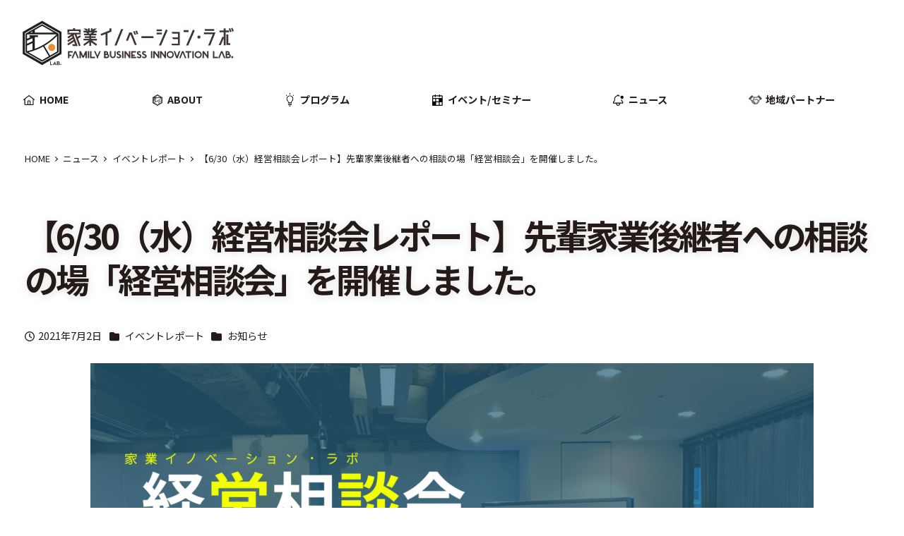

--- FILE ---
content_type: text/html; charset=UTF-8
request_url: https://kagyoinnovationlabo.com/2834/
body_size: 36787
content:
<!DOCTYPE html>
<html lang="ja" data-sticky-footer="true" data-scrolled="false">

<head>
			<meta charset="UTF-8">
		<meta name="viewport" content="width=device-width, initial-scale=1, minimum-scale=1, viewport-fit=cover">
		<title>【6/30（水）経営相談会レポート】先輩家業後継者への相談の場「経営相談会」を開催しました。 &#8211; 家業イノベーション・ラボ</title>
<meta name='robots' content='max-image-preview:large' />
	<style>img:is([sizes="auto" i], [sizes^="auto," i]) { contain-intrinsic-size: 3000px 1500px }</style>
						<meta property="og:title" content="【6/30（水）経営相談会レポート】先輩家業後継者への相談の場「経営相談会」を開催しました。">
		
					<meta property="og:type" content="article">
		
					<meta property="og:url" content="https://kagyoinnovationlabo.com/2834/">
		
					<meta property="og:image" content="https://kagyoinnovationlabo.com/wp-content/uploads/2021/05/cf072cf0e7f11b7316a1614953da683b.png">
		
					<meta property="og:site_name" content="家業イノベーション・ラボ">
		
					<meta property="og:description" content="今回で２回目となる、悩める後継者を対象とした経営相談会を開催しました。メインテーマを「飲食店立ち上げ」とし、家&hellip;">
		
					<meta property="og:locale" content="ja_JP">
		
				<link rel='dns-prefetch' href='//www.googletagmanager.com' />
<link rel='dns-prefetch' href='//fonts.googleapis.com' />
		<link rel="profile" href="http://gmpg.org/xfn/11">
												<script type="text/javascript">
/* <![CDATA[ */
window._wpemojiSettings = {"baseUrl":"https:\/\/s.w.org\/images\/core\/emoji\/16.0.1\/72x72\/","ext":".png","svgUrl":"https:\/\/s.w.org\/images\/core\/emoji\/16.0.1\/svg\/","svgExt":".svg","source":{"concatemoji":"https:\/\/kagyoinnovationlabo.com\/wp-includes\/js\/wp-emoji-release.min.js?ver=6.8.2"}};
/*! This file is auto-generated */
!function(s,n){var o,i,e;function c(e){try{var t={supportTests:e,timestamp:(new Date).valueOf()};sessionStorage.setItem(o,JSON.stringify(t))}catch(e){}}function p(e,t,n){e.clearRect(0,0,e.canvas.width,e.canvas.height),e.fillText(t,0,0);var t=new Uint32Array(e.getImageData(0,0,e.canvas.width,e.canvas.height).data),a=(e.clearRect(0,0,e.canvas.width,e.canvas.height),e.fillText(n,0,0),new Uint32Array(e.getImageData(0,0,e.canvas.width,e.canvas.height).data));return t.every(function(e,t){return e===a[t]})}function u(e,t){e.clearRect(0,0,e.canvas.width,e.canvas.height),e.fillText(t,0,0);for(var n=e.getImageData(16,16,1,1),a=0;a<n.data.length;a++)if(0!==n.data[a])return!1;return!0}function f(e,t,n,a){switch(t){case"flag":return n(e,"\ud83c\udff3\ufe0f\u200d\u26a7\ufe0f","\ud83c\udff3\ufe0f\u200b\u26a7\ufe0f")?!1:!n(e,"\ud83c\udde8\ud83c\uddf6","\ud83c\udde8\u200b\ud83c\uddf6")&&!n(e,"\ud83c\udff4\udb40\udc67\udb40\udc62\udb40\udc65\udb40\udc6e\udb40\udc67\udb40\udc7f","\ud83c\udff4\u200b\udb40\udc67\u200b\udb40\udc62\u200b\udb40\udc65\u200b\udb40\udc6e\u200b\udb40\udc67\u200b\udb40\udc7f");case"emoji":return!a(e,"\ud83e\udedf")}return!1}function g(e,t,n,a){var r="undefined"!=typeof WorkerGlobalScope&&self instanceof WorkerGlobalScope?new OffscreenCanvas(300,150):s.createElement("canvas"),o=r.getContext("2d",{willReadFrequently:!0}),i=(o.textBaseline="top",o.font="600 32px Arial",{});return e.forEach(function(e){i[e]=t(o,e,n,a)}),i}function t(e){var t=s.createElement("script");t.src=e,t.defer=!0,s.head.appendChild(t)}"undefined"!=typeof Promise&&(o="wpEmojiSettingsSupports",i=["flag","emoji"],n.supports={everything:!0,everythingExceptFlag:!0},e=new Promise(function(e){s.addEventListener("DOMContentLoaded",e,{once:!0})}),new Promise(function(t){var n=function(){try{var e=JSON.parse(sessionStorage.getItem(o));if("object"==typeof e&&"number"==typeof e.timestamp&&(new Date).valueOf()<e.timestamp+604800&&"object"==typeof e.supportTests)return e.supportTests}catch(e){}return null}();if(!n){if("undefined"!=typeof Worker&&"undefined"!=typeof OffscreenCanvas&&"undefined"!=typeof URL&&URL.createObjectURL&&"undefined"!=typeof Blob)try{var e="postMessage("+g.toString()+"("+[JSON.stringify(i),f.toString(),p.toString(),u.toString()].join(",")+"));",a=new Blob([e],{type:"text/javascript"}),r=new Worker(URL.createObjectURL(a),{name:"wpTestEmojiSupports"});return void(r.onmessage=function(e){c(n=e.data),r.terminate(),t(n)})}catch(e){}c(n=g(i,f,p,u))}t(n)}).then(function(e){for(var t in e)n.supports[t]=e[t],n.supports.everything=n.supports.everything&&n.supports[t],"flag"!==t&&(n.supports.everythingExceptFlag=n.supports.everythingExceptFlag&&n.supports[t]);n.supports.everythingExceptFlag=n.supports.everythingExceptFlag&&!n.supports.flag,n.DOMReady=!1,n.readyCallback=function(){n.DOMReady=!0}}).then(function(){return e}).then(function(){var e;n.supports.everything||(n.readyCallback(),(e=n.source||{}).concatemoji?t(e.concatemoji):e.wpemoji&&e.twemoji&&(t(e.twemoji),t(e.wpemoji)))}))}((window,document),window._wpemojiSettings);
/* ]]> */
</script>
<link rel='stylesheet' id='wp-like-me-box-css' href='/wp-content/themes/snow-monkey/vendor/inc2734/wp-like-me-box/src/assets/css/wp-like-me-box.css?ver=1765177581' type='text/css' media='all' />
<link rel='stylesheet' id='slick-carousel-css' href='/wp-content/themes/snow-monkey/vendor/inc2734/wp-awesome-widgets/src/assets/packages/slick-carousel/slick/slick.css?ver=1765177590' type='text/css' media='all' />
<link rel='stylesheet' id='slick-carousel-theme-css' href='/wp-content/themes/snow-monkey/vendor/inc2734/wp-awesome-widgets/src/assets/packages/slick-carousel/slick/slick-theme.css?ver=1765177590' type='text/css' media='all' />
<link rel='stylesheet' id='wp-awesome-widgets-css' href='/wp-content/themes/snow-monkey/vendor/inc2734/wp-awesome-widgets/src/assets/css/app.css?ver=1765177591' type='text/css' media='all' />
<style id='wp-emoji-styles-inline-css' type='text/css'>

	img.wp-smiley, img.emoji {
		display: inline !important;
		border: none !important;
		box-shadow: none !important;
		height: 1em !important;
		width: 1em !important;
		margin: 0 0.07em !important;
		vertical-align: -0.1em !important;
		background: none !important;
		padding: 0 !important;
	}
</style>
<link rel='stylesheet' id='wp-block-library-css' href='/wp-includes/css/dist/block-library/style.min.css?ver=6.8.2' type='text/css' media='all' />
<style id='wp-block-library-inline-css' type='text/css'>
.vk-cols--reverse{flex-direction:row-reverse}.vk-cols--hasbtn{margin-bottom:0}.vk-cols--hasbtn>.row>.vk_gridColumn_item,.vk-cols--hasbtn>.wp-block-column{position:relative;padding-bottom:3em}.vk-cols--hasbtn>.row>.vk_gridColumn_item>.wp-block-buttons,.vk-cols--hasbtn>.row>.vk_gridColumn_item>.vk_button,.vk-cols--hasbtn>.wp-block-column>.wp-block-buttons,.vk-cols--hasbtn>.wp-block-column>.vk_button{position:absolute;bottom:0;width:100%}.vk-cols--fit.wp-block-columns{gap:0}.vk-cols--fit.wp-block-columns,.vk-cols--fit.wp-block-columns:not(.is-not-stacked-on-mobile){margin-top:0;margin-bottom:0;justify-content:space-between}.vk-cols--fit.wp-block-columns>.wp-block-column *:last-child,.vk-cols--fit.wp-block-columns:not(.is-not-stacked-on-mobile)>.wp-block-column *:last-child{margin-bottom:0}.vk-cols--fit.wp-block-columns>.wp-block-column>.wp-block-cover,.vk-cols--fit.wp-block-columns:not(.is-not-stacked-on-mobile)>.wp-block-column>.wp-block-cover{margin-top:0}.vk-cols--fit.wp-block-columns.has-background,.vk-cols--fit.wp-block-columns:not(.is-not-stacked-on-mobile).has-background{padding:0}@media(max-width: 599px){.vk-cols--fit.wp-block-columns:not(.has-background)>.wp-block-column:not(.has-background),.vk-cols--fit.wp-block-columns:not(.is-not-stacked-on-mobile):not(.has-background)>.wp-block-column:not(.has-background){padding-left:0 !important;padding-right:0 !important}}@media(min-width: 782px){.vk-cols--fit.wp-block-columns .block-editor-block-list__block.wp-block-column:not(:first-child),.vk-cols--fit.wp-block-columns>.wp-block-column:not(:first-child),.vk-cols--fit.wp-block-columns:not(.is-not-stacked-on-mobile) .block-editor-block-list__block.wp-block-column:not(:first-child),.vk-cols--fit.wp-block-columns:not(.is-not-stacked-on-mobile)>.wp-block-column:not(:first-child){margin-left:0}}@media(min-width: 600px)and (max-width: 781px){.vk-cols--fit.wp-block-columns .wp-block-column:nth-child(2n),.vk-cols--fit.wp-block-columns:not(.is-not-stacked-on-mobile) .wp-block-column:nth-child(2n){margin-left:0}.vk-cols--fit.wp-block-columns .wp-block-column:not(:only-child),.vk-cols--fit.wp-block-columns:not(.is-not-stacked-on-mobile) .wp-block-column:not(:only-child){flex-basis:50% !important}}.vk-cols--fit--gap1.wp-block-columns{gap:1px}@media(min-width: 600px)and (max-width: 781px){.vk-cols--fit--gap1.wp-block-columns .wp-block-column:not(:only-child){flex-basis:calc(50% - 1px) !important}}.vk-cols--fit.vk-cols--grid>.block-editor-block-list__block,.vk-cols--fit.vk-cols--grid>.wp-block-column,.vk-cols--fit.vk-cols--grid:not(.is-not-stacked-on-mobile)>.block-editor-block-list__block,.vk-cols--fit.vk-cols--grid:not(.is-not-stacked-on-mobile)>.wp-block-column{flex-basis:50%;box-sizing:border-box}@media(max-width: 599px){.vk-cols--fit.vk-cols--grid.vk-cols--grid--alignfull>.wp-block-column:nth-child(2)>.wp-block-cover,.vk-cols--fit.vk-cols--grid.vk-cols--grid--alignfull>.wp-block-column:nth-child(2)>.vk_outer,.vk-cols--fit.vk-cols--grid:not(.is-not-stacked-on-mobile).vk-cols--grid--alignfull>.wp-block-column:nth-child(2)>.wp-block-cover,.vk-cols--fit.vk-cols--grid:not(.is-not-stacked-on-mobile).vk-cols--grid--alignfull>.wp-block-column:nth-child(2)>.vk_outer{width:100vw;margin-right:calc((100% - 100vw)/2);margin-left:calc((100% - 100vw)/2)}}@media(min-width: 600px){.vk-cols--fit.vk-cols--grid.vk-cols--grid--alignfull>.wp-block-column:nth-child(2)>.wp-block-cover,.vk-cols--fit.vk-cols--grid.vk-cols--grid--alignfull>.wp-block-column:nth-child(2)>.vk_outer,.vk-cols--fit.vk-cols--grid:not(.is-not-stacked-on-mobile).vk-cols--grid--alignfull>.wp-block-column:nth-child(2)>.wp-block-cover,.vk-cols--fit.vk-cols--grid:not(.is-not-stacked-on-mobile).vk-cols--grid--alignfull>.wp-block-column:nth-child(2)>.vk_outer{margin-right:calc(100% - 50vw);width:50vw}}@media(min-width: 600px){.vk-cols--fit.vk-cols--grid.vk-cols--grid--alignfull.vk-cols--reverse>.wp-block-column,.vk-cols--fit.vk-cols--grid:not(.is-not-stacked-on-mobile).vk-cols--grid--alignfull.vk-cols--reverse>.wp-block-column{margin-left:0;margin-right:0}.vk-cols--fit.vk-cols--grid.vk-cols--grid--alignfull.vk-cols--reverse>.wp-block-column:nth-child(2)>.wp-block-cover,.vk-cols--fit.vk-cols--grid.vk-cols--grid--alignfull.vk-cols--reverse>.wp-block-column:nth-child(2)>.vk_outer,.vk-cols--fit.vk-cols--grid:not(.is-not-stacked-on-mobile).vk-cols--grid--alignfull.vk-cols--reverse>.wp-block-column:nth-child(2)>.wp-block-cover,.vk-cols--fit.vk-cols--grid:not(.is-not-stacked-on-mobile).vk-cols--grid--alignfull.vk-cols--reverse>.wp-block-column:nth-child(2)>.vk_outer{margin-left:calc(100% - 50vw)}}.vk-cols--menu h2,.vk-cols--menu h3,.vk-cols--menu h4,.vk-cols--menu h5{margin-bottom:.2em;text-shadow:#000 0 0 10px}.vk-cols--menu h2:first-child,.vk-cols--menu h3:first-child,.vk-cols--menu h4:first-child,.vk-cols--menu h5:first-child{margin-top:0}.vk-cols--menu p{margin-bottom:1rem;text-shadow:#000 0 0 10px}.vk-cols--menu .wp-block-cover__inner-container:last-child{margin-bottom:0}.vk-cols--fitbnrs .wp-block-column .wp-block-cover:hover img{filter:unset}.vk-cols--fitbnrs .wp-block-column .wp-block-cover:hover{background-color:unset}.vk-cols--fitbnrs .wp-block-column .wp-block-cover:hover .wp-block-cover__image-background{filter:unset !important}.vk-cols--fitbnrs .wp-block-cover .wp-block-cover__inner-container{position:absolute;height:100%;width:100%}.vk-cols--fitbnrs .vk_button{height:100%;margin:0}.vk-cols--fitbnrs .vk_button .vk_button_btn,.vk-cols--fitbnrs .vk_button .btn{height:100%;width:100%;border:none;box-shadow:none;background-color:unset !important;transition:unset}.vk-cols--fitbnrs .vk_button .vk_button_btn:hover,.vk-cols--fitbnrs .vk_button .btn:hover{transition:unset}.vk-cols--fitbnrs .vk_button .vk_button_btn:after,.vk-cols--fitbnrs .vk_button .btn:after{border:none}.vk-cols--fitbnrs .vk_button .vk_button_link_txt{width:100%;position:absolute;top:50%;left:50%;transform:translateY(-50%) translateX(-50%);font-size:2rem;text-shadow:#000 0 0 10px}.vk-cols--fitbnrs .vk_button .vk_button_link_subCaption{width:100%;position:absolute;top:calc(50% + 2.2em);left:50%;transform:translateY(-50%) translateX(-50%);text-shadow:#000 0 0 10px}@media(min-width: 992px){.vk-cols--media.wp-block-columns{gap:3rem}}.vk-fit-map figure{margin-bottom:0}.vk-fit-map iframe{position:relative;margin-bottom:0;display:block;max-height:400px;width:100vw}.vk-fit-map:is(.alignfull,.alignwide) div{max-width:100%}.vk-table--th--width25 :where(tr>*:first-child){width:25%}.vk-table--th--width30 :where(tr>*:first-child){width:30%}.vk-table--th--width35 :where(tr>*:first-child){width:35%}.vk-table--th--width40 :where(tr>*:first-child){width:40%}.vk-table--th--bg-bright :where(tr>*:first-child){background-color:var(--wp--preset--color--bg-secondary, rgba(0, 0, 0, 0.05))}@media(max-width: 599px){.vk-table--mobile-block :is(th,td){width:100%;display:block}.vk-table--mobile-block.wp-block-table table :is(th,td){border-top:none}}.vk-table--width--th25 :where(tr>*:first-child){width:25%}.vk-table--width--th30 :where(tr>*:first-child){width:30%}.vk-table--width--th35 :where(tr>*:first-child){width:35%}.vk-table--width--th40 :where(tr>*:first-child){width:40%}.no-margin{margin:0}@media(max-width: 599px){.wp-block-image.vk-aligncenter--mobile>.alignright{float:none;margin-left:auto;margin-right:auto}.vk-no-padding-horizontal--mobile{padding-left:0 !important;padding-right:0 !important}}
</style>
<style id='snow-monkey-blocks-accordion-style-inline-css' type='text/css'>
.smb-accordion{--smb-accordion--gap:var(--_margin-1);--smb-accordion--title-background-color:var(--_lighter-color-gray);--smb-accordion--title-color:inherit;--smb-accordion--body-padding:var(--_padding1)}.smb-accordion>*+*{margin-top:var(--smb-accordion--gap)}.smb-accordion__item{--smb-accordion-item--background-color:var(--smb-accordion--title-background-color);--smb-accordion-item--color:var(--smb-accordion--title-color);--smb-accordion-item--padding:var(--smb-accordion--body-padding);position:relative}.smb-accordion__item__title{align-items:center;background-color:var(--smb-accordion-item--background-color);color:var(--smb-accordion-item--color);display:flex;padding:calc(var(--_padding-1)*.5) var(--_padding-1)}.smb-accordion__item__title__label{flex:1 1 auto}.smb-accordion__item__title__icon{margin-left:var(--_margin-1);--_transition-duration:var(--_global--transition-duration);--_transition-function-timing:var(--_global--transition-function-timing);--_transition-delay:var(--_global--transition-delay);flex:0 0 auto;transition:transform var(--_transition-duration) var(--_transition-function-timing) var(--_transition-delay)}.smb-accordion__item__control{appearance:none!important;cursor:pointer!important;display:block!important;height:100%!important;inset:0!important;opacity:0!important;outline:none!important;position:absolute!important;width:100%!important;z-index:1!important}.smb-accordion__item__control:focus-visible{opacity:1!important;outline:1px solid!important}.smb-accordion__item__body{display:none;padding:var(--smb-accordion--body-padding);position:relative;z-index:2}.smb-accordion .smb-accordion__item__control:checked+.smb-accordion__item__body,.smb-accordion .smb-accordion__item__control:checked+.smb-accordion__item__title+.smb-accordion__item__body{display:block}.smb-accordion .smb-accordion__item__control:checked+.smb-accordion__item__title>.smb-accordion__item__title__icon{transform:rotate(180deg)}:where(.smb-accordion__item__body.is-layout-constrained>*){--wp--style--global--content-size:100%;--wp--style--global--wide-size:100%}

</style>
<link rel='stylesheet' id='snow-monkey-blocks-alert-style-css' href='/wp-content/plugins/snow-monkey-blocks/dist/blocks/alert/style-index.css?ver=21.0.6' type='text/css' media='all' />
<link rel='stylesheet' id='snow-monkey-blocks-balloon-style-css' href='/wp-content/plugins/snow-monkey-blocks/dist/blocks/balloon/style-index.css?ver=21.0.6' type='text/css' media='all' />
<style id='snow-monkey-blocks-box-style-inline-css' type='text/css'>
.smb-box{--smb-box--background-color:#0000;--smb-box--background-image:initial;--smb-box--background-opacity:1;--smb-box--border-color:var(--_lighter-color-gray);--smb-box--border-style:solid;--smb-box--border-width:0px;--smb-box--border-radius:var(--_global--border-radius);--smb-box--box-shadow:initial;--smb-box--color:inherit;--smb-box--padding:var(--_padding1);border-radius:var(--smb-box--border-radius);border-width:0;box-shadow:var(--smb-box--box-shadow);color:var(--smb-box--color);overflow:visible;padding:var(--smb-box--padding);position:relative}.smb-box--p-s{--smb-box--padding:var(--_padding-1)}.smb-box--p-l{--smb-box--padding:var(--_padding2)}.smb-box__background{background-color:var(--smb-box--background-color);background-image:var(--smb-box--background-image);border:var(--smb-box--border-width) var(--smb-box--border-style) var(--smb-box--border-color);border-radius:var(--smb-box--border-radius);bottom:0;display:block;left:0;opacity:var(--smb-box--background-opacity);position:absolute;right:0;top:0}.smb-box__body{position:relative}.smb-box--has-link{cursor:pointer}.smb-box--has-link:has(:focus-visible){outline:auto;outline:auto -webkit-focus-ring-color}.smb-box__link{display:block!important;height:0!important;position:static!important;text-indent:-99999px!important;width:0!important}:where(.smb-box__body.is-layout-constrained>*){--wp--style--global--content-size:100%;--wp--style--global--wide-size:100%}

</style>
<style id='snow-monkey-blocks-btn-style-inline-css' type='text/css'>
.smb-btn:not(:root){color:var(--smb-btn--color);text-decoration:none}.smb-btn{--smb-btn--background-color:var(--wp--preset--color--black);--smb-btn--background-image:initial;--smb-btn--border:none;--smb-btn--border-radius:var(--_global--border-radius);--smb-btn--color:var(--wp--preset--color--white);--smb-btn--padding:var(--_padding-1);--smb-btn--padding-vertical:calc(var(--smb-btn--padding)*0.5);--smb-btn--padding-horizontal:var(--smb-btn--padding);--smb-btn--style--ghost--border-color:var(--smb-btn--background-color,currentColor);--smb-btn--style--ghost--color:currentColor;--smb-btn--style--text--color:currentColor;background-color:var(--smb-btn--background-color);background-image:var(--smb-btn--background-image);border:var(--smb-btn--border);border-radius:var(--smb-btn--border-radius);cursor:pointer;display:inline-flex;justify-content:center;margin:0;max-width:100%;padding:var(--smb-btn--padding-vertical) var(--smb-btn--padding-horizontal);white-space:nowrap;--_transition-duration:var(--_global--transition-duration);--_transition-function-timing:var(--_global--transition-function-timing);--_transition-delay:var(--_global--transition-delay);transition:all var(--_transition-duration) var(--_transition-function-timing) var(--_transition-delay)}.smb-btn:focus-visible{filter:brightness(90%)}.smb-btn__label{color:currentColor;white-space:inherit!important}.smb-btn--little-wider{--smb-btn--padding-horizontal:var(--_padding2)}.smb-btn--wider{--smb-btn--padding-horizontal:var(--_padding3)}.smb-btn--full,.smb-btn--more-wider{width:100%}.smb-btn--wrap{white-space:normal}.smb-btn-wrapper.is-style-ghost .smb-btn{--smb-btn--color:var(--smb-btn--style--ghost--color);background-color:#0000;border:1px solid var(--smb-btn--style--ghost--border-color)}.smb-btn-wrapper.is-style-ghost .smb-btn[style*="background-color:"]{background-color:#0000!important}.smb-btn-wrapper.is-style-text .smb-btn{--smb-btn--background-color:#0000;--smb-btn--color:var(--smb-btn--style--text--color);border:none}.aligncenter .smb-btn-wrapper,.smb-btn-wrapper.aligncenter{text-align:center}@media(min-width:640px){.smb-btn--more-wider{--smb-btn--padding-horizontal:var(--_padding4);display:inline-block;width:auto}}@media(any-hover:hover){.smb-btn:hover{filter:brightness(90%)}}

</style>
<style id='snow-monkey-blocks-buttons-style-inline-css' type='text/css'>
.smb-buttons{--smb-buttons--gap:var(--_margin1);display:flex;flex-wrap:wrap;gap:var(--smb-buttons--gap)}.smb-buttons.has-text-align-left,.smb-buttons.is-content-justification-left{justify-content:flex-start}.smb-buttons.has-text-align-center,.smb-buttons.is-content-justification-center{justify-content:center}.smb-buttons.has-text-align-right,.smb-buttons.is-content-justification-right{justify-content:flex-end}.smb-buttons.is-content-justification-space-between{justify-content:space-between}.smb-buttons>.smb-btn-wrapper{flex:0 1 auto;margin:0}.smb-buttons>.smb-btn-wrapper--full{flex:1 1 auto}@media not all and (min-width:640px){.smb-buttons>.smb-btn-wrapper--more-wider{flex:1 1 auto}}

</style>
<link rel='stylesheet' id='snow-monkey-blocks-categories-list-style-css' href='/wp-content/plugins/snow-monkey-blocks/dist/blocks/categories-list/style-index.css?ver=21.0.6' type='text/css' media='all' />
<style id='snow-monkey-blocks-container-style-inline-css' type='text/css'>
.smb-container__body{margin-left:auto;margin-right:auto;max-width:100%}.smb-container--no-gutters{padding-left:0!important;padding-right:0!important}:where(.smb-container__body.is-layout-constrained>*){--wp--style--global--content-size:100%;--wp--style--global--wide-size:100%}

</style>
<style id='snow-monkey-blocks-contents-outline-style-inline-css' type='text/css'>
.smb-contents-outline{--smb-contents-outline--background-color:var(--wp--preset--color--sm-lightest-gray);--smb-contents-outline--color:inherit;background-color:var(--smb-contents-outline--background-color);color:var(--smb-contents-outline--color);padding:0!important}.smb-contents-outline .wpco{background-color:inherit;color:inherit}

</style>
<style id='snow-monkey-blocks-countdown-style-inline-css' type='text/css'>
.smb-countdown{--smb-countdown--gap:var(--_margin-2);--smb-countdown--numeric-color:currentColor;--smb-countdown--clock-color:currentColor}.smb-countdown__list{align-items:center;align-self:center;display:flex;flex-direction:row;flex-wrap:wrap;list-style-type:none;margin-left:0;padding-left:0}.smb-countdown__list-item{margin:0 var(--smb-countdown--gap);text-align:center}.smb-countdown__list-item:first-child{margin-left:0}.smb-countdown__list-item:last-child{margin-right:0}.smb-countdown__list-item__numeric{color:var(--smb-countdown--numeric-color);display:block;--_font-size-level:3;font-size:var(--_fluid-font-size);font-weight:700;line-height:var(--_line-height)}.smb-countdown__list-item__clock{color:var(--smb-countdown--clock-color);display:block;--_font-size-level:-1;font-size:var(--_font-size);line-height:var(--_line-height)}.smb-countdown .align-center{justify-content:center}.smb-countdown .align-left{justify-content:flex-start}.smb-countdown .align-right{justify-content:flex-end}.is-style-inline .smb-countdown__list-item__clock,.is-style-inline .smb-countdown__list-item__numeric{display:inline}

</style>
<style id='snow-monkey-blocks-directory-structure-style-inline-css' type='text/css'>
.smb-directory-structure{--smb-directory-structure--background-color:var(--_lightest-color-gray);--smb-directory-structure--padding:var(--_padding1);--smb-directory-structure--gap:var(--_margin-2);--smb-directory-structure--icon-color:inherit;background-color:var(--smb-directory-structure--background-color);overflow-x:auto;overflow-y:hidden;padding:var(--smb-directory-structure--padding)}.smb-directory-structure>*+*{margin-top:var(--smb-directory-structure--gap)}.smb-directory-structure__item p{align-items:flex-start;display:flex;flex-wrap:nowrap}.smb-directory-structure .fa-fw{color:var(--smb-directory-structure--icon-color);width:auto}.smb-directory-structure .svg-inline--fa{display:var(--fa-display,inline-block);height:1em;overflow:visible;vertical-align:-.125em}.smb-directory-structure__item__name{margin-left:.5em;white-space:nowrap}.smb-directory-structure__item__list{margin-left:1.5em}.smb-directory-structure__item__list>*{margin-top:var(--smb-directory-structure--gap)}

</style>
<style id='snow-monkey-blocks-evaluation-star-style-inline-css' type='text/css'>
.smb-evaluation-star{--smb-evaluation-star--gap:var(--_margin-2);--smb-evaluation-star--icon-color:#f9bb2d;--smb-evaluation-star--numeric-color:currentColor;align-items:center;display:flex;gap:var(--smb-evaluation-star--gap)}.smb-evaluation-star--title-right .smb-evaluation-star__title{order:1}.smb-evaluation-star__body{display:inline-flex;gap:var(--smb-evaluation-star--gap)}.smb-evaluation-star__numeric{color:var(--smb-evaluation-star--numeric-color);font-weight:700}.smb-evaluation-star__numeric--right{order:1}.smb-evaluation-star__icon{color:var(--smb-evaluation-star--icon-color);display:inline-block}.smb-evaluation-star .svg-inline--fa{display:var(--fa-display,inline-block);height:1em;overflow:visible;vertical-align:-.125em}

</style>
<style id='snow-monkey-blocks-faq-style-inline-css' type='text/css'>
.smb-faq{--smb-faq--border-color:var(--_lighter-color-gray);--smb-faq--label-color:initial;--smb-faq--item-gap:var(--_margin1);--smb-faq--item-question-label-color:currentColor;--smb-faq--item-answer-label-color:currentColor;border-top:1px solid var(--smb-faq--border-color)}.smb-faq__item{border-bottom:1px solid var(--smb-faq--border-color);padding:var(--_padding1) 0}.smb-faq__item__answer,.smb-faq__item__question{display:flex;flex-direction:row;flex-wrap:nowrap}.smb-faq__item__answer__label,.smb-faq__item__question__label{flex:0 0 0%;margin-right:var(--smb-faq--item-gap);margin-top:calc(var(--_half-leading)*-1em - .125em);--_font-size-level:3;font-size:var(--_fluid-font-size);font-weight:400;line-height:var(--_line-height);min-width:.8em}.smb-faq__item__answer__body,.smb-faq__item__question__body{flex:1 1 auto;margin-top:calc(var(--_half-leading)*-1em)}.smb-faq__item__question{font-weight:700;margin:0 0 var(--smb-faq--item-gap)}.smb-faq__item__question__label{color:var(--smb-faq--item-question-label-color)}.smb-faq__item__answer__label{color:var(--smb-faq--item-answer-label-color)}:where(.smb-faq__item__answer__body.is-layout-constrained>*){--wp--style--global--content-size:100%;--wp--style--global--wide-size:100%}

</style>
<style id='snow-monkey-blocks-flex-style-inline-css' type='text/css'>
.smb-flex{--smb-flex--box-shadow:none;box-shadow:var(--smb-flex--box-shadow);flex-direction:column}.smb-flex.is-horizontal{flex-direction:row}.smb-flex.is-vertical{flex-direction:column}.smb-flex>*{--smb--flex-grow:0;--smb--flex-shrink:1;--smb--flex-basis:auto;flex-basis:var(--smb--flex-basis);flex-grow:var(--smb--flex-grow);flex-shrink:var(--smb--flex-shrink);min-width:0}

</style>
<style id='snow-monkey-blocks-grid-style-inline-css' type='text/css'>
.smb-grid{--smb-grid--gap:0px;--smb-grid--column-auto-repeat:auto-fit;--smb-grid--columns:1;--smb-grid--column-min-width:250px;--smb-grid--grid-template-columns:none;--smb-grid--rows:1;--smb-grid--grid-template-rows:none;display:grid;gap:var(--smb-grid--gap)}.smb-grid>*{--smb--justify-self:stretch;--smb--align-self:stretch;--smb--grid-column:auto;--smb--grid-row:auto;align-self:var(--smb--align-self);grid-column:var(--smb--grid-column);grid-row:var(--smb--grid-row);justify-self:var(--smb--justify-self);margin-bottom:0;margin-top:0;min-width:0}.smb-grid--columns\:columns{grid-template-columns:repeat(var(--smb-grid--columns),1fr)}.smb-grid--columns\:min{grid-template-columns:repeat(var(--smb-grid--column-auto-repeat),minmax(min(var(--smb-grid--column-min-width),100%),1fr))}.smb-grid--columns\:free{grid-template-columns:var(--smb-grid--grid-template-columns)}.smb-grid--rows\:rows{grid-template-rows:repeat(var(--smb-grid--rows),1fr)}.smb-grid--rows\:free{grid-template-rows:var(--smb-grid--grid-template-rows)}

</style>
<link rel='stylesheet' id='snow-monkey-blocks-hero-header-style-css' href='/wp-content/plugins/snow-monkey-blocks/dist/blocks/hero-header/style-index.css?ver=21.0.6' type='text/css' media='all' />
<link rel='stylesheet' id='snow-monkey-blocks-information-style-css' href='/wp-content/plugins/snow-monkey-blocks/dist/blocks/information/style-index.css?ver=21.0.6' type='text/css' media='all' />
<style id='snow-monkey-blocks-list-style-inline-css' type='text/css'>
.smb-list{--smb-list--gap:var(--_margin-2)}.smb-list ul{list-style:none!important}.smb-list ul *>li:first-child,.smb-list ul li+li{margin-top:var(--smb-list--gap)}.smb-list ul>li{position:relative}.smb-list ul>li .smb-list__icon{left:-1.5em;position:absolute}

</style>
<link rel='stylesheet' id='snow-monkey-blocks-media-text-style-css' href='/wp-content/plugins/snow-monkey-blocks/dist/blocks/media-text/style-index.css?ver=21.0.6' type='text/css' media='all' />
<link rel='stylesheet' id='snow-monkey-blocks-panels-style-css' href='/wp-content/plugins/snow-monkey-blocks/dist/blocks/panels/style-index.css?ver=23.0.2' type='text/css' media='all' />
<style id='snow-monkey-blocks-price-menu-style-inline-css' type='text/css'>
.smb-price-menu{--smb-price-menu--border-color:var(--_lighter-color-gray);--smb-price-menu--item-padding:var(--_padding-1);border-top:1px solid var(--smb-price-menu--border-color)}.smb-price-menu>.smb-price-menu__item{margin-bottom:0;margin-top:0}.smb-price-menu__item{border-bottom:1px solid var(--smb-price-menu--border-color);column-gap:var(--_margin-1);padding:var(--smb-price-menu--item-padding) 0}@media(min-width:640px){.smb-price-menu__item{align-items:center;display:flex;flex-direction:row;flex-wrap:nowrap;justify-content:space-between}.smb-price-menu__item>:where(.smb-price-menu__item__title){flex:1 1 auto}.smb-price-menu__item>:where(.smb-price-menu__item__price){flex:0 0 auto}}

</style>
<style id='snow-monkey-blocks-rating-box-style-inline-css' type='text/css'>
.smb-rating-box{--smb-rating-box--gap:var(--_margin-1);--smb-rating-box--bar-border-radius:var(--_global--border-radius);--smb-rating-box--bar-background-color:var(--_lighter-color-gray);--smb-rating-box--bar-height:1rem;--smb-rating-box--rating-background-color:#f9bb2d}.smb-rating-box>.smb-rating-box__item__title{margin-bottom:var(--_margin-2)}.smb-rating-box__body>*+*{margin-top:var(--smb-rating-box--gap)}.smb-rating-box__item{display:grid;gap:var(--_margin-2)}.smb-rating-box__item__body{align-items:end;display:grid;gap:var(--_margin1);grid-template-columns:1fr auto}.smb-rating-box__item__numeric{--_font-size-level:-2;font-size:var(--_font-size);line-height:var(--_line-height)}.smb-rating-box__item__evaluation{grid-column:1/-1}.smb-rating-box__item__evaluation__bar,.smb-rating-box__item__evaluation__rating{border-radius:var(--smb-rating-box--bar-border-radius);height:var(--smb-rating-box--bar-height)}.smb-rating-box__item__evaluation__bar{background-color:var(--smb-rating-box--bar-background-color);position:relative}.smb-rating-box__item__evaluation__rating{background-color:var(--smb-rating-box--rating-background-color);left:0;position:absolute;top:0}.smb-rating-box__item__evaluation__numeric{bottom:calc(var(--smb-rating-box--bar-height) + var(--_s-2));position:absolute;right:0;--_font-size-level:-2;font-size:var(--_font-size);line-height:var(--_line-height)}

</style>
<style id='snow-monkey-blocks-read-more-box-style-inline-css' type='text/css'>
.smb-read-more-box{--smb-read-more-box--content-height:100px;--smb-read-more-box--mask-color:var(--_global--background-color,#fff)}.smb-read-more-box__content{--_transition-duration:var(--_global--transition-duration);--_transition-function-timing:var(--_global--transition-function-timing);--_transition-delay:var(--_global--transition-delay);overflow:hidden;position:relative;transition:height var(--_transition-duration) var(--_transition-function-timing) var(--_transition-delay)}.smb-read-more-box__content[aria-hidden=true]{height:var(--smb-read-more-box--content-height)}.smb-read-more-box__action{display:flex;flex-wrap:wrap;margin-top:var(--_padding-1)}.smb-read-more-box__action.is-content-justification-left{justify-content:start}.smb-read-more-box__action.is-content-justification-center{justify-content:center}.smb-read-more-box__action.is-content-justification-right{justify-content:end}.smb-read-more-box__btn-wrapper.smb-btn-wrapper--full{flex-grow:1}.smb-read-more-box__button{cursor:pointer}.smb-read-more-box--has-mask .smb-read-more-box__content[aria-hidden=true]:after{background:linear-gradient(to bottom,#0000 0,var(--smb-read-more-box--mask-color) 100%);content:"";display:block;height:50px;inset:auto 0 0 0;position:absolute}.smb-read-more-box.is-style-ghost .smb-read-more-box__button{--smb-btn--color:var(--smb-btn--style--ghost--color);background-color:#0000;border:1px solid var(--smb-btn--style--ghost--border-color)}.smb-read-more-box.is-style-text .smb-read-more-box__button{--smb-btn--background-color:#0000;--smb-btn--color:var(--smb-btn--style--text--color);--smb-btn--padding:0px;border:none}:where(.smb-read-more-box__content.is-layout-constrained>*){--wp--style--global--content-size:100%;--wp--style--global--wide-size:100%}

</style>
<link rel='stylesheet' id='snow-monkey-blocks-section-style-css' href='/wp-content/plugins/snow-monkey-blocks/dist/blocks/section/style-index.css?ver=24.1.1' type='text/css' media='all' />
<link rel='stylesheet' id='snow-monkey-blocks-step-style-css' href='/wp-content/plugins/snow-monkey-blocks/dist/blocks/step/style-index.css?ver=24.1.0' type='text/css' media='all' />
<link rel='stylesheet' id='snow-monkey-blocks-tabs-style-css' href='/wp-content/plugins/snow-monkey-blocks/dist/blocks/tabs/style-index.css?ver=22.2.3' type='text/css' media='all' />
<style id='snow-monkey-blocks-taxonomy-terms-style-inline-css' type='text/css'>
.smb-taxonomy-terms__item>a{align-items:center;display:inline-flex!important}.smb-taxonomy-terms__item__count{display:inline-block;margin-left:.4em;text-decoration:none}.smb-taxonomy-terms__item__count span{align-items:center;display:inline-flex}.smb-taxonomy-terms__item__count span:before{content:"(";font-size:.8em}.smb-taxonomy-terms__item__count span:after{content:")";font-size:.8em}.smb-taxonomy-terms.is-style-tag .smb-taxonomy-terms__list{list-style:none;margin-left:0;padding-left:0}.smb-taxonomy-terms.is-style-tag .smb-taxonomy-terms__item{display:inline-block;margin:4px 4px 4px 0}.smb-taxonomy-terms.is-style-slash .smb-taxonomy-terms__list{display:flex;flex-wrap:wrap;list-style:none;margin-left:0;padding-left:0}.smb-taxonomy-terms.is-style-slash .smb-taxonomy-terms__item{display:inline-block}.smb-taxonomy-terms.is-style-slash .smb-taxonomy-terms__item:not(:last-child):after{content:"/";display:inline-block;margin:0 .5em}

</style>
<style id='snow-monkey-blocks-testimonial-style-inline-css' type='text/css'>
.smb-testimonial__item{display:flex;flex-direction:row;flex-wrap:nowrap;justify-content:center}.smb-testimonial__item__figure{border-radius:100%;flex:0 0 auto;height:48px;margin-right:var(--_margin-1);margin-top:calc(var(--_half-leading)*1rem);overflow:hidden;width:48px}.smb-testimonial__item__figure img{height:100%;object-fit:cover;object-position:50% 50%;width:100%}.smb-testimonial__item__body{flex:1 1 auto;max-width:100%}.smb-testimonial__item__name{--_font-size-level:-2;font-size:var(--_font-size);line-height:var(--_line-height)}.smb-testimonial__item__name a{color:inherit}.smb-testimonial__item__lede{--_font-size-level:-2;font-size:var(--_font-size);line-height:var(--_line-height)}.smb-testimonial__item__lede a{color:inherit}.smb-testimonial__item__content{margin-bottom:var(--_margin-1);--_font-size-level:-1;font-size:var(--_font-size);line-height:var(--_line-height)}.smb-testimonial__item__content:after{background-color:currentColor;content:"";display:block;height:1px;margin-top:var(--_margin-1);width:2rem}

</style>
<link rel='stylesheet' id='spider-css' href='/wp-content/plugins/snow-monkey-blocks/dist/packages/spider/dist/css/spider.css?ver=1767593064' type='text/css' media='all' />
<link rel='stylesheet' id='snow-monkey-blocks-css' href='/wp-content/plugins/snow-monkey-blocks/dist/css/blocks.css?ver=1767593065' type='text/css' media='all' />
<link rel='stylesheet' id='snow-monkey-snow-monkey-blocks-app-css' href='/wp-content/themes/snow-monkey/assets/css/dependency/snow-monkey-blocks/app.css?ver=1765177598' type='text/css' media='all' />
<link rel='stylesheet' id='snow-monkey-snow-monkey-blocks-theme-css' href='/wp-content/themes/snow-monkey/assets/css/dependency/snow-monkey-blocks/app-theme.css?ver=1765177598' type='text/css' media='all' />
<link rel='stylesheet' id='snow-monkey-blocks-btn-box-style-css' href='/wp-content/plugins/snow-monkey-blocks/dist/blocks/btn-box/style-index.css?ver=1767593073' type='text/css' media='all' />
<link rel='stylesheet' id='snow-monkey-blocks-items-style-css' href='/wp-content/plugins/snow-monkey-blocks/dist/blocks/items/style-index.css?ver=1767593070' type='text/css' media='all' />
<link rel='stylesheet' id='snow-monkey-blocks-pricing-table-style-css' href='/wp-content/plugins/snow-monkey-blocks/dist/blocks/pricing-table/style-index.css?ver=1767593069' type='text/css' media='all' />
<link rel='stylesheet' id='snow-monkey-blocks-section-break-the-grid-style-css' href='/wp-content/plugins/snow-monkey-blocks/dist/blocks/section-break-the-grid/style-index.css?ver=1767593068' type='text/css' media='all' />
<link rel='stylesheet' id='snow-monkey-blocks-section-side-heading-style-css' href='/wp-content/plugins/snow-monkey-blocks/dist/blocks/section-side-heading/style-index.css?ver=1767593067' type='text/css' media='all' />
<link rel='stylesheet' id='snow-monkey-blocks-section-with-bgimage-style-css' href='/wp-content/plugins/snow-monkey-blocks/dist/blocks/section-with-bgimage/style-index.css?ver=1767593067' type='text/css' media='all' />
<link rel='stylesheet' id='snow-monkey-blocks-section-with-bgvideo-style-css' href='/wp-content/plugins/snow-monkey-blocks/dist/blocks/section-with-bgvideo/style-index.css?ver=1767593067' type='text/css' media='all' />
<link rel='stylesheet' id='snow-monkey-blocks-slider-style-css' href='/wp-content/plugins/snow-monkey-blocks/dist/blocks/slider/style-index.css?ver=1767593067' type='text/css' media='all' />
<link rel='stylesheet' id='snow-monkey-blocks-spider-slider-style-css' href='/wp-content/plugins/snow-monkey-blocks/dist/blocks/spider-slider/style-index.css?ver=1767593066' type='text/css' media='all' />
<link rel='stylesheet' id='snow-monkey-blocks-spider-pickup-slider-style-css' href='/wp-content/plugins/snow-monkey-blocks/dist/blocks/spider-pickup-slider/style-index.css?ver=1767593066' type='text/css' media='all' />
<link rel='stylesheet' id='snow-monkey-blocks-spider-contents-slider-style-css' href='/wp-content/plugins/snow-monkey-blocks/dist/blocks/spider-contents-slider/style-index.css?ver=1767593067' type='text/css' media='all' />
<link rel='stylesheet' id='snow-monkey-blocks-thumbnail-gallery-style-css' href='/wp-content/plugins/snow-monkey-blocks/dist/blocks/thumbnail-gallery/style-index.css?ver=1767593065' type='text/css' media='all' />
<style id='global-styles-inline-css' type='text/css'>
:root{--wp--preset--aspect-ratio--square: 1;--wp--preset--aspect-ratio--4-3: 4/3;--wp--preset--aspect-ratio--3-4: 3/4;--wp--preset--aspect-ratio--3-2: 3/2;--wp--preset--aspect-ratio--2-3: 2/3;--wp--preset--aspect-ratio--16-9: 16/9;--wp--preset--aspect-ratio--9-16: 9/16;--wp--preset--color--black: #000000;--wp--preset--color--cyan-bluish-gray: #abb8c3;--wp--preset--color--white: #ffffff;--wp--preset--color--pale-pink: #f78da7;--wp--preset--color--vivid-red: #cf2e2e;--wp--preset--color--luminous-vivid-orange: #ff6900;--wp--preset--color--luminous-vivid-amber: #fcb900;--wp--preset--color--light-green-cyan: #7bdcb5;--wp--preset--color--vivid-green-cyan: #00d084;--wp--preset--color--pale-cyan-blue: #8ed1fc;--wp--preset--color--vivid-cyan-blue: #0693e3;--wp--preset--color--vivid-purple: #9b51e0;--wp--preset--color--sm-accent: var(--accent-color);--wp--preset--color--sm-sub-accent: var(--sub-accent-color);--wp--preset--color--sm-text: var(--_color-text);--wp--preset--color--sm-text-alt: var(--_color-white);--wp--preset--color--sm-lightest-gray: var(--_lightest-color-gray);--wp--preset--color--sm-lighter-gray: var(--_lighter-color-gray);--wp--preset--color--sm-light-gray: var(--_light-color-gray);--wp--preset--color--sm-gray: var(--_color-gray);--wp--preset--color--sm-dark-gray: var(--_dark-color-gray);--wp--preset--color--sm-darker-gray: var(--_darker-color-gray);--wp--preset--color--sm-darkest-gray: var(--_darkest-color-gray);--wp--preset--gradient--vivid-cyan-blue-to-vivid-purple: linear-gradient(135deg,rgba(6,147,227,1) 0%,rgb(155,81,224) 100%);--wp--preset--gradient--light-green-cyan-to-vivid-green-cyan: linear-gradient(135deg,rgb(122,220,180) 0%,rgb(0,208,130) 100%);--wp--preset--gradient--luminous-vivid-amber-to-luminous-vivid-orange: linear-gradient(135deg,rgba(252,185,0,1) 0%,rgba(255,105,0,1) 100%);--wp--preset--gradient--luminous-vivid-orange-to-vivid-red: linear-gradient(135deg,rgba(255,105,0,1) 0%,rgb(207,46,46) 100%);--wp--preset--gradient--very-light-gray-to-cyan-bluish-gray: linear-gradient(135deg,rgb(238,238,238) 0%,rgb(169,184,195) 100%);--wp--preset--gradient--cool-to-warm-spectrum: linear-gradient(135deg,rgb(74,234,220) 0%,rgb(151,120,209) 20%,rgb(207,42,186) 40%,rgb(238,44,130) 60%,rgb(251,105,98) 80%,rgb(254,248,76) 100%);--wp--preset--gradient--blush-light-purple: linear-gradient(135deg,rgb(255,206,236) 0%,rgb(152,150,240) 100%);--wp--preset--gradient--blush-bordeaux: linear-gradient(135deg,rgb(254,205,165) 0%,rgb(254,45,45) 50%,rgb(107,0,62) 100%);--wp--preset--gradient--luminous-dusk: linear-gradient(135deg,rgb(255,203,112) 0%,rgb(199,81,192) 50%,rgb(65,88,208) 100%);--wp--preset--gradient--pale-ocean: linear-gradient(135deg,rgb(255,245,203) 0%,rgb(182,227,212) 50%,rgb(51,167,181) 100%);--wp--preset--gradient--electric-grass: linear-gradient(135deg,rgb(202,248,128) 0%,rgb(113,206,126) 100%);--wp--preset--gradient--midnight: linear-gradient(135deg,rgb(2,3,129) 0%,rgb(40,116,252) 100%);--wp--preset--font-size--small: 13px;--wp--preset--font-size--medium: 20px;--wp--preset--font-size--large: 36px;--wp--preset--font-size--x-large: 42px;--wp--preset--font-size--sm-xs: 0.8rem;--wp--preset--font-size--sm-s: 0.88rem;--wp--preset--font-size--sm-m: 1rem;--wp--preset--font-size--sm-l: 1.14rem;--wp--preset--font-size--sm-xl: 1.33rem;--wp--preset--font-size--sm-2-xl: 1.6rem;--wp--preset--font-size--sm-3-xl: 2rem;--wp--preset--font-size--sm-4-xl: 2.66rem;--wp--preset--font-size--sm-5-xl: 4rem;--wp--preset--font-size--sm-6-xl: 8rem;--wp--preset--spacing--20: var(--_s-2);--wp--preset--spacing--30: var(--_s-1);--wp--preset--spacing--40: var(--_s1);--wp--preset--spacing--50: var(--_s2);--wp--preset--spacing--60: var(--_s3);--wp--preset--spacing--70: var(--_s4);--wp--preset--spacing--80: var(--_s5);--wp--preset--shadow--natural: 6px 6px 9px rgba(0, 0, 0, 0.2);--wp--preset--shadow--deep: 12px 12px 50px rgba(0, 0, 0, 0.4);--wp--preset--shadow--sharp: 6px 6px 0px rgba(0, 0, 0, 0.2);--wp--preset--shadow--outlined: 6px 6px 0px -3px rgba(255, 255, 255, 1), 6px 6px rgba(0, 0, 0, 1);--wp--preset--shadow--crisp: 6px 6px 0px rgba(0, 0, 0, 1);--wp--custom--slim-width: 46rem;--wp--custom--content-max-width: var(--_global--container-max-width);--wp--custom--content-width: var(--wp--custom--content-max-width);--wp--custom--content-wide-width: calc(var(--wp--custom--content-width) + 240px);--wp--custom--has-sidebar-main-basis: var(--wp--custom--slim-width);--wp--custom--has-sidebar-sidebar-basis: 336px;}:root { --wp--style--global--content-size: var(--wp--custom--content-width);--wp--style--global--wide-size: var(--wp--custom--content-wide-width); }:where(body) { margin: 0; }.wp-site-blocks > .alignleft { float: left; margin-right: 2em; }.wp-site-blocks > .alignright { float: right; margin-left: 2em; }.wp-site-blocks > .aligncenter { justify-content: center; margin-left: auto; margin-right: auto; }:where(.wp-site-blocks) > * { margin-block-start: var(--_margin1); margin-block-end: 0; }:where(.wp-site-blocks) > :first-child { margin-block-start: 0; }:where(.wp-site-blocks) > :last-child { margin-block-end: 0; }:root { --wp--style--block-gap: var(--_margin1); }:root :where(.is-layout-flow) > :first-child{margin-block-start: 0;}:root :where(.is-layout-flow) > :last-child{margin-block-end: 0;}:root :where(.is-layout-flow) > *{margin-block-start: var(--_margin1);margin-block-end: 0;}:root :where(.is-layout-constrained) > :first-child{margin-block-start: 0;}:root :where(.is-layout-constrained) > :last-child{margin-block-end: 0;}:root :where(.is-layout-constrained) > *{margin-block-start: var(--_margin1);margin-block-end: 0;}:root :where(.is-layout-flex){gap: var(--_margin1);}:root :where(.is-layout-grid){gap: var(--_margin1);}.is-layout-flow > .alignleft{float: left;margin-inline-start: 0;margin-inline-end: 2em;}.is-layout-flow > .alignright{float: right;margin-inline-start: 2em;margin-inline-end: 0;}.is-layout-flow > .aligncenter{margin-left: auto !important;margin-right: auto !important;}.is-layout-constrained > .alignleft{float: left;margin-inline-start: 0;margin-inline-end: 2em;}.is-layout-constrained > .alignright{float: right;margin-inline-start: 2em;margin-inline-end: 0;}.is-layout-constrained > .aligncenter{margin-left: auto !important;margin-right: auto !important;}.is-layout-constrained > :where(:not(.alignleft):not(.alignright):not(.alignfull)){max-width: var(--wp--style--global--content-size);margin-left: auto !important;margin-right: auto !important;}.is-layout-constrained > .alignwide{max-width: var(--wp--style--global--wide-size);}body .is-layout-flex{display: flex;}.is-layout-flex{flex-wrap: wrap;align-items: center;}.is-layout-flex > :is(*, div){margin: 0;}body .is-layout-grid{display: grid;}.is-layout-grid > :is(*, div){margin: 0;}body{padding-top: 0px;padding-right: 0px;padding-bottom: 0px;padding-left: 0px;}a:where(:not(.wp-element-button)){color: var(--wp--preset--color--sm-accent);text-decoration: underline;}:root :where(.wp-element-button, .wp-block-button__link){background-color: var(--wp--preset--color--sm-accent);border-radius: var(--_global--border-radius);border-width: 0;color: var(--wp--preset--color--sm-text-alt);font-family: inherit;font-size: inherit;line-height: inherit;padding-top: calc(var(--_padding-1) * .5);padding-right: var(--_padding-1);padding-bottom: calc(var(--_padding-1) * .5);padding-left: var(--_padding-1);text-decoration: none;}.has-black-color{color: var(--wp--preset--color--black) !important;}.has-cyan-bluish-gray-color{color: var(--wp--preset--color--cyan-bluish-gray) !important;}.has-white-color{color: var(--wp--preset--color--white) !important;}.has-pale-pink-color{color: var(--wp--preset--color--pale-pink) !important;}.has-vivid-red-color{color: var(--wp--preset--color--vivid-red) !important;}.has-luminous-vivid-orange-color{color: var(--wp--preset--color--luminous-vivid-orange) !important;}.has-luminous-vivid-amber-color{color: var(--wp--preset--color--luminous-vivid-amber) !important;}.has-light-green-cyan-color{color: var(--wp--preset--color--light-green-cyan) !important;}.has-vivid-green-cyan-color{color: var(--wp--preset--color--vivid-green-cyan) !important;}.has-pale-cyan-blue-color{color: var(--wp--preset--color--pale-cyan-blue) !important;}.has-vivid-cyan-blue-color{color: var(--wp--preset--color--vivid-cyan-blue) !important;}.has-vivid-purple-color{color: var(--wp--preset--color--vivid-purple) !important;}.has-sm-accent-color{color: var(--wp--preset--color--sm-accent) !important;}.has-sm-sub-accent-color{color: var(--wp--preset--color--sm-sub-accent) !important;}.has-sm-text-color{color: var(--wp--preset--color--sm-text) !important;}.has-sm-text-alt-color{color: var(--wp--preset--color--sm-text-alt) !important;}.has-sm-lightest-gray-color{color: var(--wp--preset--color--sm-lightest-gray) !important;}.has-sm-lighter-gray-color{color: var(--wp--preset--color--sm-lighter-gray) !important;}.has-sm-light-gray-color{color: var(--wp--preset--color--sm-light-gray) !important;}.has-sm-gray-color{color: var(--wp--preset--color--sm-gray) !important;}.has-sm-dark-gray-color{color: var(--wp--preset--color--sm-dark-gray) !important;}.has-sm-darker-gray-color{color: var(--wp--preset--color--sm-darker-gray) !important;}.has-sm-darkest-gray-color{color: var(--wp--preset--color--sm-darkest-gray) !important;}.has-black-background-color{background-color: var(--wp--preset--color--black) !important;}.has-cyan-bluish-gray-background-color{background-color: var(--wp--preset--color--cyan-bluish-gray) !important;}.has-white-background-color{background-color: var(--wp--preset--color--white) !important;}.has-pale-pink-background-color{background-color: var(--wp--preset--color--pale-pink) !important;}.has-vivid-red-background-color{background-color: var(--wp--preset--color--vivid-red) !important;}.has-luminous-vivid-orange-background-color{background-color: var(--wp--preset--color--luminous-vivid-orange) !important;}.has-luminous-vivid-amber-background-color{background-color: var(--wp--preset--color--luminous-vivid-amber) !important;}.has-light-green-cyan-background-color{background-color: var(--wp--preset--color--light-green-cyan) !important;}.has-vivid-green-cyan-background-color{background-color: var(--wp--preset--color--vivid-green-cyan) !important;}.has-pale-cyan-blue-background-color{background-color: var(--wp--preset--color--pale-cyan-blue) !important;}.has-vivid-cyan-blue-background-color{background-color: var(--wp--preset--color--vivid-cyan-blue) !important;}.has-vivid-purple-background-color{background-color: var(--wp--preset--color--vivid-purple) !important;}.has-sm-accent-background-color{background-color: var(--wp--preset--color--sm-accent) !important;}.has-sm-sub-accent-background-color{background-color: var(--wp--preset--color--sm-sub-accent) !important;}.has-sm-text-background-color{background-color: var(--wp--preset--color--sm-text) !important;}.has-sm-text-alt-background-color{background-color: var(--wp--preset--color--sm-text-alt) !important;}.has-sm-lightest-gray-background-color{background-color: var(--wp--preset--color--sm-lightest-gray) !important;}.has-sm-lighter-gray-background-color{background-color: var(--wp--preset--color--sm-lighter-gray) !important;}.has-sm-light-gray-background-color{background-color: var(--wp--preset--color--sm-light-gray) !important;}.has-sm-gray-background-color{background-color: var(--wp--preset--color--sm-gray) !important;}.has-sm-dark-gray-background-color{background-color: var(--wp--preset--color--sm-dark-gray) !important;}.has-sm-darker-gray-background-color{background-color: var(--wp--preset--color--sm-darker-gray) !important;}.has-sm-darkest-gray-background-color{background-color: var(--wp--preset--color--sm-darkest-gray) !important;}.has-black-border-color{border-color: var(--wp--preset--color--black) !important;}.has-cyan-bluish-gray-border-color{border-color: var(--wp--preset--color--cyan-bluish-gray) !important;}.has-white-border-color{border-color: var(--wp--preset--color--white) !important;}.has-pale-pink-border-color{border-color: var(--wp--preset--color--pale-pink) !important;}.has-vivid-red-border-color{border-color: var(--wp--preset--color--vivid-red) !important;}.has-luminous-vivid-orange-border-color{border-color: var(--wp--preset--color--luminous-vivid-orange) !important;}.has-luminous-vivid-amber-border-color{border-color: var(--wp--preset--color--luminous-vivid-amber) !important;}.has-light-green-cyan-border-color{border-color: var(--wp--preset--color--light-green-cyan) !important;}.has-vivid-green-cyan-border-color{border-color: var(--wp--preset--color--vivid-green-cyan) !important;}.has-pale-cyan-blue-border-color{border-color: var(--wp--preset--color--pale-cyan-blue) !important;}.has-vivid-cyan-blue-border-color{border-color: var(--wp--preset--color--vivid-cyan-blue) !important;}.has-vivid-purple-border-color{border-color: var(--wp--preset--color--vivid-purple) !important;}.has-sm-accent-border-color{border-color: var(--wp--preset--color--sm-accent) !important;}.has-sm-sub-accent-border-color{border-color: var(--wp--preset--color--sm-sub-accent) !important;}.has-sm-text-border-color{border-color: var(--wp--preset--color--sm-text) !important;}.has-sm-text-alt-border-color{border-color: var(--wp--preset--color--sm-text-alt) !important;}.has-sm-lightest-gray-border-color{border-color: var(--wp--preset--color--sm-lightest-gray) !important;}.has-sm-lighter-gray-border-color{border-color: var(--wp--preset--color--sm-lighter-gray) !important;}.has-sm-light-gray-border-color{border-color: var(--wp--preset--color--sm-light-gray) !important;}.has-sm-gray-border-color{border-color: var(--wp--preset--color--sm-gray) !important;}.has-sm-dark-gray-border-color{border-color: var(--wp--preset--color--sm-dark-gray) !important;}.has-sm-darker-gray-border-color{border-color: var(--wp--preset--color--sm-darker-gray) !important;}.has-sm-darkest-gray-border-color{border-color: var(--wp--preset--color--sm-darkest-gray) !important;}.has-vivid-cyan-blue-to-vivid-purple-gradient-background{background: var(--wp--preset--gradient--vivid-cyan-blue-to-vivid-purple) !important;}.has-light-green-cyan-to-vivid-green-cyan-gradient-background{background: var(--wp--preset--gradient--light-green-cyan-to-vivid-green-cyan) !important;}.has-luminous-vivid-amber-to-luminous-vivid-orange-gradient-background{background: var(--wp--preset--gradient--luminous-vivid-amber-to-luminous-vivid-orange) !important;}.has-luminous-vivid-orange-to-vivid-red-gradient-background{background: var(--wp--preset--gradient--luminous-vivid-orange-to-vivid-red) !important;}.has-very-light-gray-to-cyan-bluish-gray-gradient-background{background: var(--wp--preset--gradient--very-light-gray-to-cyan-bluish-gray) !important;}.has-cool-to-warm-spectrum-gradient-background{background: var(--wp--preset--gradient--cool-to-warm-spectrum) !important;}.has-blush-light-purple-gradient-background{background: var(--wp--preset--gradient--blush-light-purple) !important;}.has-blush-bordeaux-gradient-background{background: var(--wp--preset--gradient--blush-bordeaux) !important;}.has-luminous-dusk-gradient-background{background: var(--wp--preset--gradient--luminous-dusk) !important;}.has-pale-ocean-gradient-background{background: var(--wp--preset--gradient--pale-ocean) !important;}.has-electric-grass-gradient-background{background: var(--wp--preset--gradient--electric-grass) !important;}.has-midnight-gradient-background{background: var(--wp--preset--gradient--midnight) !important;}.has-small-font-size{font-size: var(--wp--preset--font-size--small) !important;}.has-medium-font-size{font-size: var(--wp--preset--font-size--medium) !important;}.has-large-font-size{font-size: var(--wp--preset--font-size--large) !important;}.has-x-large-font-size{font-size: var(--wp--preset--font-size--x-large) !important;}.has-sm-xs-font-size{font-size: var(--wp--preset--font-size--sm-xs) !important;}.has-sm-s-font-size{font-size: var(--wp--preset--font-size--sm-s) !important;}.has-sm-m-font-size{font-size: var(--wp--preset--font-size--sm-m) !important;}.has-sm-l-font-size{font-size: var(--wp--preset--font-size--sm-l) !important;}.has-sm-xl-font-size{font-size: var(--wp--preset--font-size--sm-xl) !important;}.has-sm-2-xl-font-size{font-size: var(--wp--preset--font-size--sm-2-xl) !important;}.has-sm-3-xl-font-size{font-size: var(--wp--preset--font-size--sm-3-xl) !important;}.has-sm-4-xl-font-size{font-size: var(--wp--preset--font-size--sm-4-xl) !important;}.has-sm-5-xl-font-size{font-size: var(--wp--preset--font-size--sm-5-xl) !important;}.has-sm-6-xl-font-size{font-size: var(--wp--preset--font-size--sm-6-xl) !important;}
:root :where(.wp-block-pullquote){border-top-color: currentColor;border-top-width: 4px;border-top-style: solid;border-bottom-color: currentColor;border-bottom-width: 4px;border-bottom-style: solid;font-size: 1.5em;font-style: italic;font-weight: bold;line-height: 1.6;padding-top: var(--_padding2);padding-bottom: var(--_padding2);}
:root :where(.wp-block-code){background-color: var(--wp--preset--color--sm-lightest-gray);border-radius: var(--_global--border-radius);border-color: var(--wp--preset--color--sm-lighter-gray);border-width: 1px;border-style: solid;padding-top: var(--_padding1);padding-right: var(--_padding1);padding-bottom: var(--_padding1);padding-left: var(--_padding1);}
:root :where(.wp-block-search .wp-element-button,.wp-block-search  .wp-block-button__link){background-color: var(--wp--preset--color--sm-text-alt);border-width: 1px;color: var(--wp--preset--color--sm-text);padding-top: var(--_padding-2);padding-right: var(--_padding-2);padding-bottom: var(--_padding-2);padding-left: var(--_padding-2);}
:root :where(.wp-block-social-links-is-layout-flow) > :first-child{margin-block-start: 0;}:root :where(.wp-block-social-links-is-layout-flow) > :last-child{margin-block-end: 0;}:root :where(.wp-block-social-links-is-layout-flow) > *{margin-block-start: var(--_margin-1);margin-block-end: 0;}:root :where(.wp-block-social-links-is-layout-constrained) > :first-child{margin-block-start: 0;}:root :where(.wp-block-social-links-is-layout-constrained) > :last-child{margin-block-end: 0;}:root :where(.wp-block-social-links-is-layout-constrained) > *{margin-block-start: var(--_margin-1);margin-block-end: 0;}:root :where(.wp-block-social-links-is-layout-flex){gap: var(--_margin-1);}:root :where(.wp-block-social-links-is-layout-grid){gap: var(--_margin-1);}
:root :where(.wp-block-table > table){border-color: var(--wp--preset--color--sm-lighter-gray);}
</style>
<link rel='stylesheet' id='shifter-redirects-css' href='/wp-content/plugins/shifter-redirects/public/css/shifter-redirects-public.css?ver=1.0.0' type='text/css' media='all' />
<link rel='stylesheet' id='snow-monkey-blocks-background-parallax-css' href='/wp-content/plugins/snow-monkey-blocks/dist/css/background-parallax.css?ver=1767593065' type='text/css' media='all' />
<link rel='stylesheet' id='snow-monkey-app-css' href='/wp-content/themes/snow-monkey/assets/css/app/app.css?ver=1765177599' type='text/css' media='all' />
<link rel='stylesheet' id='snow-monkey-theme-css' href='/wp-content/themes/snow-monkey/assets/css/app/app-theme.css?ver=1765177599' type='text/css' media='all' />
<link rel='stylesheet' id='snow-monkey-custom-widgets-app-css' href='/wp-content/themes/snow-monkey/assets/css/custom-widgets/app.css?ver=1765177598' type='text/css' media='all' />
<link rel='stylesheet' id='snow-monkey-custom-widgets-theme-css' href='/wp-content/themes/snow-monkey/assets/css/custom-widgets/app-theme.css?ver=1765177598' type='text/css' media='all' />
<link rel='stylesheet' id='snow-monkey-block-library-app-css' href='/wp-content/themes/snow-monkey/assets/css/block-library/app.css?ver=1765177598' type='text/css' media='all' />
<link rel='stylesheet' id='snow-monkey-block-library-theme-css' href='/wp-content/themes/snow-monkey/assets/css/block-library/app-theme.css?ver=1765177598' type='text/css' media='all' />
<link rel='stylesheet' id='twd-googlefonts-css' href='https://fonts.googleapis.com/css2?family=Changa:wght@500;600&#038;family=Noto+Sans+JP:wght@300;400;700;900&#038;display=swap' type='text/css' media='all' />
<link rel='stylesheet' id='msm-style-css' href='/wp-content/plugins/my-snow-monkey/build/style.min.css?ver=1765177870' type='text/css' media='all' />
<script type="text/javascript" src="/wp-content/themes/snow-monkey/vendor/inc2734/wp-contents-outline/src/assets/packages/@inc2734/contents-outline/dist/index.js?ver=1765177583" id="contents-outline-js" defer="defer" data-wp-strategy="defer"></script>
<script type="text/javascript" src="/wp-content/themes/snow-monkey/vendor/inc2734/wp-contents-outline/src/assets/js/app.js?ver=1765177583" id="wp-contents-outline-js" defer="defer" data-wp-strategy="defer"></script>
<script type="text/javascript" src="/wp-content/plugins/snow-monkey-blocks/dist/packages/spider/dist/js/spider.js?ver=1767593063" id="spider-js" defer="defer" data-wp-strategy="defer"></script>
<script type="text/javascript" src="/wp-content/themes/snow-monkey/assets/js/dependency/snow-monkey-blocks/app.js?ver=1765177597" id="snow-monkey-snow-monkey-blocks-js" defer="defer" data-wp-strategy="defer"></script>
<script type="text/javascript" defer src="/wp-content/plugins/my-snow-monkey/includes/js/script.js" id="dmp-script-js"></script>
<script type="text/javascript" src="/wp-includes/js/jquery/jquery.min.js?ver=3.7.1" id="jquery-core-js"></script>
<script type="text/javascript" src="/wp-content/themes/snow-monkey/assets/js/hash-nav.js?ver=1765177597" id="snow-monkey-hash-nav-js" defer="defer" data-wp-strategy="defer"></script>
<script type="text/javascript" src="https://www.googletagmanager.com/gtag/js?id=UA-130088245-1&amp;ver=1" id="inc2734-wp-seo-google-analytics-js"></script>
<script type="text/javascript" id="inc2734-wp-seo-google-analytics-js-after">
/* <![CDATA[ */
window.dataLayer = window.dataLayer || []; function gtag(){dataLayer.push(arguments)}; gtag('js', new Date()); gtag('config', 'UA-130088245-1');
/* ]]> */
</script>
<script type="text/javascript" id="snow-monkey-js-extra">
/* <![CDATA[ */
var snow_monkey = {"home_url":"https:\/\/kagyoinnovationlabo.com","children_expander_open_label":"\u30b5\u30d6\u30e1\u30cb\u30e5\u30fc\u3092\u958b\u304f","children_expander_close_label":"\u30b5\u30d6\u30e1\u30cb\u30e5\u30fc\u3092\u9589\u3058\u308b"};
/* ]]> */
</script>
<script type="text/javascript" src="/wp-content/themes/snow-monkey/assets/js/app.js?ver=1765177596" id="snow-monkey-js" defer="defer" data-wp-strategy="defer"></script>
<script type="text/javascript" src="/wp-content/themes/snow-monkey/assets/packages/fontawesome-free/all.min.js?ver=1765177596" id="fontawesome6-js" defer="defer" data-wp-strategy="defer"></script>
<script type="text/javascript" id="wp-page-speed-optimization@prefetch-js-before">
/* <![CDATA[ */
if ('undefined' === typeof WPPSO) { var WPPSO = {}; }WPPSO.prefetch = {};WPPSO.prefetch.selector='.l-header, .l-contents__main';WPPSO.prefetch.interval=2000;WPPSO.prefetch.connections=1;
/* ]]> */
</script>
<script type="text/javascript" defer src="/wp-content/themes/snow-monkey/vendor/inc2734/wp-page-speed-optimization/src/assets/js/prefetch.js?ver=1765177579" id="wp-page-speed-optimization@prefetch-js"></script>
<script type="text/javascript" src="/wp-content/themes/snow-monkey/assets/js/widgets.js?ver=1765177597" id="snow-monkey-widgets-js" defer="defer" data-wp-strategy="defer"></script>
<script type="text/javascript" src="/wp-content/themes/snow-monkey/assets/js/page-top.js?ver=1765177597" id="snow-monkey-page-top-js" defer="defer" data-wp-strategy="defer"></script>
<script type="text/javascript" src="/wp-content/themes/snow-monkey/assets/js/smooth-scroll.js?ver=1765177597" id="snow-monkey-smooth-scroll-js" defer="defer" data-wp-strategy="defer"></script>
<script type="text/javascript" src="/wp-content/themes/snow-monkey/assets/js/global-nav.js?ver=1765177596" id="snow-monkey-global-nav-js" defer="defer" data-wp-strategy="defer"></script>
<script type="text/javascript" defer src="/wp-content/plugins/my-snow-monkey/build/index.min.js?ver=1765177870" id="msm-main-script-js"></script>
<meta name="generator" content="WordPress 6.8.2" />
				<script type='text/javascript'>
				const source = "https://www.kagyoinnovationlabo.com";
				const destination = "https://kagyoinnovationlabo.com";
				const status = "1";
				const host = window.location.origin;

				if (destination && source) {
					if (host === source) {
						window.location = destination + window.location.pathname + window.location.search;
					}
				}
				</script>
					<script type="application/ld+json">
			{"@context":"http:\/\/schema.org","@type":"BlogPosting","headline":"\u30106\/30\uff08\u6c34\uff09\u7d4c\u55b6\u76f8\u8ac7\u4f1a\u30ec\u30dd\u30fc\u30c8\u3011\u5148\u8f29\u5bb6\u696d\u5f8c\u7d99\u8005\u3078\u306e\u76f8\u8ac7\u306e\u5834\u300c\u7d4c\u55b6\u76f8\u8ac7\u4f1a\u300d\u3092\u958b\u50ac\u3057\u307e\u3057\u305f\u3002","author":{"@type":"Person","name":"etic_mitsuno"},"publisher":{"@type":"Organization","url":"https:\/\/kagyoinnovationlabo.com","name":"\u5bb6\u696d\u30a4\u30ce\u30d9\u30fc\u30b7\u30e7\u30f3\u30fb\u30e9\u30dc","logo":{"@type":"ImageObject","url":false}},"mainEntityOfPage":{"@type":"WebPage","@id":"https:\/\/kagyoinnovationlabo.com\/2834\/"},"image":{"@type":"ImageObject","url":"\/wp-content\/uploads\/2021\/05\/cf072cf0e7f11b7316a1614953da683b.png"},"datePublished":"2021-07-02T10:38:36+09:00","dateModified":"2021-07-02T10:41:32+09:00","description":"\u4eca\u56de\u3067\uff12\u56de\u76ee\u3068\u306a\u308b\u3001\u60a9\u3081\u308b\u5f8c\u7d99\u8005\u3092\u5bfe\u8c61\u3068\u3057\u305f\u7d4c\u55b6\u76f8\u8ac7\u4f1a\u3092\u958b\u50ac\u3057\u307e\u3057\u305f\u3002\u30e1\u30a4\u30f3\u30c6\u30fc\u30de\u3092\u300c\u98f2\u98df\u5e97\u7acb\u3061\u4e0a\u3052\u300d\u3068\u3057\u3001\u5bb6&hellip;"}		</script>
				<meta name="thumbnail" content="/wp-content/uploads/2021/05/cf072cf0e7f11b7316a1614953da683b.png">
							<meta name="twitter:card" content="summary">
		
				<link rel="icon" href="/wp-content/uploads/2021/03/cropped-favicon-32x32.png" sizes="32x32" />
<link rel="icon" href="/wp-content/uploads/2021/03/cropped-favicon-192x192.png" sizes="192x192" />
<link rel="apple-touch-icon" href="/wp-content/uploads/2021/03/cropped-favicon-180x180.png" />
<meta name="msapplication-TileImage" content="/wp-content/uploads/2021/03/cropped-favicon-270x270.png" />
		<style type="text/css" id="wp-custom-css">
			.p-global-nav .menu-item.kgiv-icon-program>a, .menu-global-nav-container .menu-item.kgiv-icon-program>a  {
background-image: url(/wp-content/uploads/2021/04/Honeyview_01028.png);
}

.p-global-nav .menu-item.kgiv-icon-cd>a, .menu-global-nav-container .menu-item.kgiv-icon-cd>a{
background-image: url(
/wp-content/uploads/2021/04/7cac4c63ccc721f17a9f42316f35cc3f.png);
}		</style>
		</head>

<body class="wp-singular post-template-default single single-post postid-2834 single-format-standard wp-theme-snow-monkey l-body--one-column no-js l-body" id="body"
	data-has-sidebar="false"
	data-is-full-template="false"
	data-is-slim-width="false"
	data-header-layout="2row"
		ontouchstart=""
	>

			<div id="page-start"></div>
			
	
<nav
	id="drawer-nav"
	class="c-drawer c-drawer--fixed c-drawer--highlight-type-background-color"
	role="navigation"
	aria-hidden="true"
	aria-labelledby="hamburger-btn"
>
	<div class="c-drawer__inner">
		<div class="c-drawer__focus-point" tabindex="-1"></div>
		
		
		<ul id="menu-global-nav" class="c-drawer__menu"><li id="menu-item-256" class="kgiv-icon-home menu-item menu-item-type-post_type menu-item-object-page menu-item-home menu-item-256 c-drawer__item"><a href="/">HOME</a></li>
<li id="menu-item-4704" class="kgiv-icon-about menu-item menu-item-type-post_type menu-item-object-page menu-item-4704 c-drawer__item"><a href="/about/">ABOUT</a></li>
<li id="menu-item-3677" class="kgiv-icon-program menu-item menu-item-type-custom menu-item-object-custom menu-item-3677 c-drawer__item"><a href="/about#program">プログラム</a></li>
<li id="menu-item-2014" class="kgiv-icon-event menu-item menu-item-type-taxonomy menu-item-object-category menu-item-2014 c-drawer__item"><a href="/category/event-seminar/">イベント/セミナー</a></li>
<li id="menu-item-1815" class="kgiv-icon-news menu-item menu-item-type-taxonomy menu-item-object-category current-post-ancestor menu-item-1815 c-drawer__item"><a href="/category/news/">ニュース</a></li>
<li id="menu-item-3458" class="kgiv-icon-cd menu-item menu-item-type-post_type menu-item-object-page menu-item-3458 c-drawer__item"><a href="/coordinator/">地域パートナー</a></li>
</ul>
					<ul class="c-drawer__menu">
				<li class="c-drawer__item">
					<form role="search" method="get" class="p-search-form" action="/"><label class="screen-reader-text" for="s">検索</label><div class="c-input-group"><div class="c-input-group__field"><input type="search" placeholder="検索 &hellip;" value="" name="s"></div><button class="c-input-group__btn">検索</button></div></form>				</li>
			</ul>
		
			</div>
</nav>
<div class="c-drawer-close-zone" aria-hidden="true" aria-controls="drawer-nav"></div>

	<div class="l-container">
		
<header class="l-header l-header--2row l-header--sticky-sm l-header--sticky-lg" role="banner">
	
	<div class="l-header__content">
		
<div class="l-2row-header" data-has-global-nav="true">
	<div class="c-container">
		
		<div class="l-2row-header__row">
			<div class="c-row c-row--margin-s c-row--lg-margin c-row--middle c-row--nowrap">
				
				
				<div class="c-row__col c-row__col--auto">
					<div class="c-site-branding">
	
		<div class="c-site-branding__title">
								<a href="/">家業イノベーション・ラボ</a>
						</div>

		
	</div>
				</div>

				
				
									<div class="c-row__col c-row__col--fit u-invisible-lg-up">
						
<button
			class="c-hamburger-btn"
	aria-expanded="false"
	aria-controls="drawer-nav"
>
	<span class="c-hamburger-btn__bars">
		<span class="c-hamburger-btn__bar"></span>
		<span class="c-hamburger-btn__bar"></span>
		<span class="c-hamburger-btn__bar"></span>
	</span>

			<span class="c-hamburger-btn__label">
			MENU		</span>
	</button>
					</div>
							</div>
		</div>

					<div class="l-2row-header__row u-invisible-md-down">
				
<nav class="p-global-nav p-global-nav--hover-text-color p-global-nav--current-same-hover-effect" role="navigation">
	<ul id="menu-global-nav-1" class="c-navbar"><li class="kgiv-icon-home menu-item menu-item-type-post_type menu-item-object-page menu-item-home menu-item-256 c-navbar__item"><a href="/"><span>HOME</span></a></li>
<li class="kgiv-icon-about menu-item menu-item-type-post_type menu-item-object-page menu-item-4704 c-navbar__item"><a href="/about/"><span>ABOUT</span></a></li>
<li class="kgiv-icon-program menu-item menu-item-type-custom menu-item-object-custom menu-item-3677 c-navbar__item"><a href="/about#program"><span>プログラム</span></a></li>
<li class="kgiv-icon-event menu-item menu-item-type-taxonomy menu-item-object-category menu-item-2014 c-navbar__item"><a href="/category/event-seminar/"><span>イベント/セミナー</span></a></li>
<li class="kgiv-icon-news menu-item menu-item-type-taxonomy menu-item-object-category current-post-ancestor menu-item-1815 c-navbar__item"><a href="/category/news/"><span>ニュース</span></a></li>
<li class="kgiv-icon-cd menu-item menu-item-type-post_type menu-item-object-page menu-item-3458 c-navbar__item"><a href="/coordinator/"><span>地域パートナー</span></a></li>
</ul></nav>
			</div>
			</div>
</div>
	</div>

	</header>

		<div class="l-contents" role="document">
			
			
			
			
			<div class="l-contents__body">
				<div class="l-contents__container c-fluid-container">
					
<div class="p-breadcrumbs-wrapper">
	<ol class="c-breadcrumbs" itemscope itemtype="http://schema.org/BreadcrumbList">
								<li
				class="c-breadcrumbs__item"
				itemprop="itemListElement"
				itemscope
				itemtype="http://schema.org/ListItem"
			>
				<a
					itemscope
					itemtype="http://schema.org/Thing"
					itemprop="item"
					href="https://kagyoinnovationlabo.com/"
					itemid="https://kagyoinnovationlabo.com/"
									>
					<span itemprop="name">HOME</span>
				</a>
				<meta itemprop="position" content="1" />
			</li>
								<li
				class="c-breadcrumbs__item"
				itemprop="itemListElement"
				itemscope
				itemtype="http://schema.org/ListItem"
			>
				<a
					itemscope
					itemtype="http://schema.org/Thing"
					itemprop="item"
					href="https://kagyoinnovationlabo.com/category/news/"
					itemid="https://kagyoinnovationlabo.com/category/news/"
									>
					<span itemprop="name">ニュース</span>
				</a>
				<meta itemprop="position" content="2" />
			</li>
								<li
				class="c-breadcrumbs__item"
				itemprop="itemListElement"
				itemscope
				itemtype="http://schema.org/ListItem"
			>
				<a
					itemscope
					itemtype="http://schema.org/Thing"
					itemprop="item"
					href="https://kagyoinnovationlabo.com/category/news/event-report/"
					itemid="https://kagyoinnovationlabo.com/category/news/event-report/"
									>
					<span itemprop="name">イベントレポート</span>
				</a>
				<meta itemprop="position" content="3" />
			</li>
								<li
				class="c-breadcrumbs__item"
				itemprop="itemListElement"
				itemscope
				itemtype="http://schema.org/ListItem"
			>
				<a
					itemscope
					itemtype="http://schema.org/Thing"
					itemprop="item"
					href="https://kagyoinnovationlabo.com/2834/"
					itemid="https://kagyoinnovationlabo.com/2834/"
											aria-current="page"
									>
					<span itemprop="name">【6/30（水）経営相談会レポート】先輩家業後継者への相談の場「経営相談会」を開催しました。</span>
				</a>
				<meta itemprop="position" content="4" />
			</li>
			</ol>
</div>

					
					<div class="l-contents__inner">
						<main class="l-contents__main" role="main">
							
							
<article class="post-2834 post type-post status-publish format-standard has-post-thumbnail category-event-report category-info c-entry">
	
<header class="c-entry__header">
	
	<h1 class="c-entry__title">【6/30（水）経営相談会レポート】先輩家業後継者への相談の場「経営相談会」を開催しました。</h1>

			<div class="c-entry__meta">
			
<ul class="c-meta">
		<li class="c-meta__item c-meta__item--published">
		<i class="fa-regular fa-clock" aria-hidden="true"></i>
		<span class="screen-reader-text">投稿日</span>
		<time datetime="2021-07-02T10:38:36+09:00">2021年7月2日</time>
	</li>
				<li class="c-meta__item c-meta__item--categories">
			<span class="c-meta__term c-meta__term--category-21 c-meta__term--category-slug-event-report">
				<span class="screen-reader-text">カテゴリー</span>
				<i class="fa-solid fa-folder" aria-hidden="true"></i>
				<a href="/category/news/event-report/">イベントレポート</a>
			</span>
		</li>
			<li class="c-meta__item c-meta__item--categories">
			<span class="c-meta__term c-meta__term--category-1 c-meta__term--category-slug-info">
				<span class="screen-reader-text">カテゴリー</span>
				<i class="fa-solid fa-folder" aria-hidden="true"></i>
				<a href="/category/news/info/">お知らせ</a>
			</span>
		</li>
		
	</ul>
		</div>
	</header>

	<div class="c-entry__body">
		
		
		
<div class="c-eyecatch">
	<img width="1024" height="577" src="/wp-content/uploads/2021/05/cf072cf0e7f11b7316a1614953da683b.png" class="attachment-large size-large wp-post-image" alt="" decoding="async" fetchpriority="high" srcset="/wp-content/uploads/2021/05/cf072cf0e7f11b7316a1614953da683b.png 1024w, /wp-content/uploads/2021/05/cf072cf0e7f11b7316a1614953da683b-300x169.png 300w, /wp-content/uploads/2021/05/cf072cf0e7f11b7316a1614953da683b-768x433.png 768w" sizes="(max-width: 1024px) 100vw, 1024px" /></div>

		
		

<div class="c-entry__content p-entry-content">
	
	
<p>今回で２回目となる、悩める後継者を対象とした経営相談会を開催しました。メインテーマを「飲食店立ち上げ」とし、家業の魅力を活かした飲食店の立ち上げを検討している後継者の相談に対し、既に異業種から飲食店の立ち上げを行った2社の後継者をゲストに招き、立ち上げ時の話や、相談者の持ち寄った課題意識の深堀とディスカッションを行いました。</p>



<p>飲食店立ち上げに向けて勉強しはじめたものの、そもそも何がわからないのかもまだあまり分かっていないという状況もあり、序盤は　　　　　　　　　　　　　　　　　　　　　　　　　　　　　・飲食店を立ち上げようと思ったきっかけ　　　　　　　　　　　　　　　　　　　　　　　　　　　　　　　　　　　　　　　　　　　　　　　　　　　　　　　　　　　　　　　　　　　　・何を提供することを考えているのか　　　　　　　　　　　　　　　　　　　　　　　　　　　　　　　　　　　　　　　　　　　　　　　　　　　　　　　　　　　　　　　　　　　　・自身も店頭に経つのか、経営者として立ち上げたいのか　　　　　　　　　　　　　　　　　　　　　　　　　　　　　　　　　　　　　　　　　　　　　　　　　　　　　　　　　　　などの基本的な情報を、メンターの宮治勇輔さんを中心に掘り下げていきました。</p>



<p>その上で、既に飲食店の立ち上げを行った経験のある2人の後継者からは、自身が立ち上げるまでの経緯や、立ち上げ時の様子等を共有いただき、相談者がどのような形態で飲食店を立ち上げていきたいのかをさらに深堀していきました。</p>



<p>飲食店の立ち上げと一口に言っても、その立ち上げ方は多様です。　　　　　　　　　　　　　　　　　　　　　　　　　　　　　　　　　　　　　　　　　　　　　　　　　　　　　　　　　・自社の持ち出しで全て立ち上げをするのか　　　　　　　　　　　　　　　　　　　　　　　　　　　　　　　　　　　　　　　　　　　　　　　　　　　　　　　　　　　　　　　　　・フランチャイズなどのように一定のノウハウを活用しながら立ち上げるのか　　　　　　　　　　　　　　　　　　　　　　　　　　　　　　　　　　　　　　　　　　　　　　　　・プロデュースだけを行い、経営は別会社に任せるのか　　　　　　　　　　　　　　　　　　　　　　　　　　　　　　　　　　　　　　　　　　　　　　　　　　　　　　　　　　　　等々、2人の後継者からは自分たちがなぜこのような形態で立ち上げを行ったのかなどの意図と、メリット、デメリットについて共有を行い、相談者に多様な選択肢を提供していました。</p>



<p>また相談者の家業は床材を取り扱う事業を行っているため、「内装など空間づくりに見識のある企業や人材と組みつつ、自社製品の魅力を最大限に活かしたプロデュースができるといいのでは？」といった、具体的なアドバイスも出てきました。</p>



<p>最終的に、今回の相談会で立ち上げの方向性を決定するまでには至りませんでしたが、立ち上げ時のリアルな苦労や、やってみてわかる落とし穴、多様な立ち上げ方法を含め、多くの選択肢が提供されたこともあり、今後進めていくための検討事項が整理される場となりました。</p>



<p></p>



<p>経営相談会は隔月で開催しており、次回の相談会は8/20（金）19:30～21:00です。　　　　　　　　　　　　　　　　　　　　　　　　　　　　　　　　　　　　　　　　　　　　　　　　　　　事業承継に関する悩みや、家業のビジネスモデルに関する悩みなどどのような相談内容でも結構ですので、お気軽にご活用ください。</p>



<p>▼経営相談会のお申し込みはこちらから※<a href="/about/community/">コミュニティ</a>参加者限定▼ 　　　　　　　　　　　　　　　　　　　　　　　　　　　　　　　　　　　　　　　　　　　　　　　　　　　　　　　　　　　　　　　　　　　<a href="/about/keieisoudan/">/about/keieisoudan/</a></p>
	
	</div>


		
		
		
		
			</div>

	
<footer class="c-entry__footer">
	
	
	
<div class="c-prev-next-nav">
			<div class="c-prev-next-nav__item c-prev-next-nav__item--next">
			
							<a href="/2828/" rel="prev">				<div class="c-prev-next-nav__item-figure">
					<img width="300" height="147" src="/wp-content/uploads/2021/06/fb2145b6f8116ece552134f783adbf8d-300x147.png" class="attachment-medium size-medium wp-post-image" alt="" decoding="async" srcset="/wp-content/uploads/2021/06/fb2145b6f8116ece552134f783adbf8d-300x147.png 300w, /wp-content/uploads/2021/06/fb2145b6f8116ece552134f783adbf8d-768x376.png 768w, /wp-content/uploads/2021/06/fb2145b6f8116ece552134f783adbf8d.png 920w" sizes="(max-width: 300px) 100vw, 300px" />				</div>
				<div class="c-prev-next-nav__item-label">
											<i class="fa-solid fa-angle-left" aria-hidden="true"></i>
						古い投稿									</div>
				<div class="c-prev-next-nav__item-title">
					7/20(火)19:30-【家業後継者（アトツギ）を応援する&hellip;
				</div>
				</a>					</div>
			<div class="c-prev-next-nav__item c-prev-next-nav__item--prev">
			
							<a href="/2848/" rel="next">				<div class="c-prev-next-nav__item-figure">
					<img width="300" height="147" src="/wp-content/uploads/2021/06/4f08431198c52fe2d879a124979946d6-300x147.png" class="attachment-medium size-medium wp-post-image" alt="" decoding="async" srcset="/wp-content/uploads/2021/06/4f08431198c52fe2d879a124979946d6-300x147.png 300w, /wp-content/uploads/2021/06/4f08431198c52fe2d879a124979946d6-768x376.png 768w, /wp-content/uploads/2021/06/4f08431198c52fe2d879a124979946d6.png 920w" sizes="(max-width: 300px) 100vw, 300px" />				</div>
				<div class="c-prev-next-nav__item-label">
											新しい投稿						<i class="fa-solid fa-angle-right" aria-hidden="true"></i>
									</div>
				<div class="c-prev-next-nav__item-title">
					家業イノベーション・ラボ×JCI東京 「家業後継者必見！中小&hellip;
				</div>
				</a>					</div>
	</div>

	
<aside class="p-related-posts c-entry-aside">
			<h2 class="p-related-posts__title c-entry-aside__title">
			<span>
				関連記事							</span>
		</h2>
	
	
		
<ul
	class="c-entries c-entries--rich-media"
	data-has-infeed-ads="false"
	data-force-sm-1col="false"
>
					<li class="c-entries__item">
			
<a href="/3242/">
	<section class="c-entry-summary c-entry-summary--post c-entry-summary--type-post">
		
<div class="c-entry-summary__figure">
			<img width="768" height="376" src="/wp-content/uploads/2021/12/cover-emFYa8dp7hC7PwyhAXcy7k4MAEpk8aPg-768x376.png" class="attachment-medium_large size-medium_large wp-post-image" alt="" decoding="async" loading="lazy" srcset="/wp-content/uploads/2021/12/cover-emFYa8dp7hC7PwyhAXcy7k4MAEpk8aPg-768x376.png 768w, /wp-content/uploads/2021/12/cover-emFYa8dp7hC7PwyhAXcy7k4MAEpk8aPg-300x147.png 300w, /wp-content/uploads/2021/12/cover-emFYa8dp7hC7PwyhAXcy7k4MAEpk8aPg.png 920w" sizes="auto, (max-width: 768px) 100vw, 768px" />	
	
	<span class="c-entry-summary__term c-entry-summary__term--category-21 c-entry-summary__term--category-slug-event-report">
		イベントレポート	</span>
</div>

		<div class="c-entry-summary__body">
			<div class="c-entry-summary__header">
				
<h3 class="c-entry-summary__title">
	後継者と自社株式　大戸屋創業ファミリー・三森智仁さんをお迎えして&hellip;</h3>
			</div>

			
<div class="c-entry-summary__content">
	家業イノベーション・ラボでは、これまで経営を主としたセミナーやワークショップを多数開催してきました。 [&hellip;]</div>

			
<div class="c-entry-summary__meta">
	<ul class="c-meta">

		<li class="c-meta__item c-meta__item--published">
			2021年12月3日		</li>

					<li class="c-meta__item c-meta__item--categories">
				
	<span class="c-entry-summary__term c-entry-summary__term--category-21 c-entry-summary__term--category-slug-event-report">
		イベントレポート	</span>
			</li>
			</ul>
</div>
		</div>
	</section>
</a>
		</li>
					<li class="c-entries__item">
			
<a href="/5155/">
	<section class="c-entry-summary c-entry-summary--post c-entry-summary--type-post">
		
<div class="c-entry-summary__figure">
			<img width="768" height="432" src="/wp-content/uploads/2025/04/d3406e7511b51c6fefabdbf210f87c46-768x432.png" class="attachment-medium_large size-medium_large wp-post-image" alt="" decoding="async" loading="lazy" srcset="/wp-content/uploads/2025/04/d3406e7511b51c6fefabdbf210f87c46-768x432.png 768w, /wp-content/uploads/2025/04/d3406e7511b51c6fefabdbf210f87c46-300x169.png 300w, /wp-content/uploads/2025/04/d3406e7511b51c6fefabdbf210f87c46-1024x576.png 1024w, /wp-content/uploads/2025/04/d3406e7511b51c6fefabdbf210f87c46-1536x864.png 1536w, /wp-content/uploads/2025/04/d3406e7511b51c6fefabdbf210f87c46.png 1920w" sizes="auto, (max-width: 768px) 100vw, 768px" />	
	
	<span class="c-entry-summary__term c-entry-summary__term--category-22 c-entry-summary__term--category-slug-event">
		イベント	</span>
</div>

		<div class="c-entry-summary__body">
			<div class="c-entry-summary__header">
				
<h3 class="c-entry-summary__title">
	【都合により延期】企業×地域共創ラボ【家業後継者対象】2025年&hellip;</h3>
			</div>

			
<div class="c-entry-summary__content">
	以下のフィールドワークは都合により延期いたします。 １．第１回フィールドワーク概要 日程　：2025 [&hellip;]</div>

			
<div class="c-entry-summary__meta">
	<ul class="c-meta">

		<li class="c-meta__item c-meta__item--published">
			2025年4月16日		</li>

					<li class="c-meta__item c-meta__item--categories">
				
	<span class="c-entry-summary__term c-entry-summary__term--category-22 c-entry-summary__term--category-slug-event">
		イベント	</span>
			</li>
			</ul>
</div>
		</div>
	</section>
</a>
		</li>
					<li class="c-entries__item">
			
<a href="/4898/">
	<section class="c-entry-summary c-entry-summary--post c-entry-summary--type-post">
		
<div class="c-entry-summary__figure">
			<img width="768" height="512" src="/wp-content/uploads/2024/04/s-1200x800_v-fms_webp_ea72489c-66ff-4790-9bdb-48f6b9981aa0_middle-768x512.webp" class="attachment-medium_large size-medium_large wp-post-image" alt="" decoding="async" loading="lazy" srcset="/wp-content/uploads/2024/04/s-1200x800_v-fms_webp_ea72489c-66ff-4790-9bdb-48f6b9981aa0_middle-768x512.webp 768w, /wp-content/uploads/2024/04/s-1200x800_v-fms_webp_ea72489c-66ff-4790-9bdb-48f6b9981aa0_middle-300x200.webp 300w, /wp-content/uploads/2024/04/s-1200x800_v-fms_webp_ea72489c-66ff-4790-9bdb-48f6b9981aa0_middle-1024x683.webp 1024w, /wp-content/uploads/2024/04/s-1200x800_v-fms_webp_ea72489c-66ff-4790-9bdb-48f6b9981aa0_middle.webp 1200w" sizes="auto, (max-width: 768px) 100vw, 768px" />	
	
	<span class="c-entry-summary__term c-entry-summary__term--category-1 c-entry-summary__term--category-slug-info">
		お知らせ	</span>
</div>

		<div class="c-entry-summary__body">
			<div class="c-entry-summary__header">
				
<h3 class="c-entry-summary__title">
	企業×地域共創ラボ【家業後継者対象】のご案内</h3>
			</div>

			
<div class="c-entry-summary__content">
	１．企業×地域共創ラボとは 地方活性化を命題とした企業と地域のキーパーソン同士が本気でキャッチボール [&hellip;]</div>

			
<div class="c-entry-summary__meta">
	<ul class="c-meta">

		<li class="c-meta__item c-meta__item--published">
			2024年4月12日		</li>

					<li class="c-meta__item c-meta__item--categories">
				
	<span class="c-entry-summary__term c-entry-summary__term--category-1 c-entry-summary__term--category-slug-info">
		お知らせ	</span>
			</li>
			</ul>
</div>
		</div>
	</section>
</a>
		</li>
					<li class="c-entries__item">
			
<a href="/2750/">
	<section class="c-entry-summary c-entry-summary--post c-entry-summary--type-post">
		
<div class="c-entry-summary__figure">
			<img width="768" height="433" src="/wp-content/uploads/2021/05/cf072cf0e7f11b7316a1614953da683b-768x433.png" class="attachment-medium_large size-medium_large wp-post-image" alt="" decoding="async" loading="lazy" srcset="/wp-content/uploads/2021/05/cf072cf0e7f11b7316a1614953da683b-768x433.png 768w, /wp-content/uploads/2021/05/cf072cf0e7f11b7316a1614953da683b-300x169.png 300w, /wp-content/uploads/2021/05/cf072cf0e7f11b7316a1614953da683b.png 1024w" sizes="auto, (max-width: 768px) 100vw, 768px" />	
	
	<span class="c-entry-summary__term c-entry-summary__term--category-22 c-entry-summary__term--category-slug-event">
		イベント	</span>
</div>

		<div class="c-entry-summary__body">
			<div class="c-entry-summary__header">
				
<h3 class="c-entry-summary__title">
	6/30(水)19:30～21:00 第2回【コミュニティメンバ&hellip;</h3>
			</div>

			
<div class="c-entry-summary__content">
	6月30日(水) 19：30より、Facebookコミュニティ参加者限定の第2回 経営相談会を開催し [&hellip;]</div>

			
<div class="c-entry-summary__meta">
	<ul class="c-meta">

		<li class="c-meta__item c-meta__item--published">
			2021年5月21日		</li>

					<li class="c-meta__item c-meta__item--categories">
				
	<span class="c-entry-summary__term c-entry-summary__term--category-22 c-entry-summary__term--category-slug-event">
		イベント	</span>
			</li>
			</ul>
</div>
		</div>
	</section>
</a>
		</li>
		</ul>

	</aside>
</footer>
</article>



													</main>
					</div>

					
									</div>
			</div>

					</div>

		
<footer class="l-footer l-footer--default" role="contentinfo">
	
	
	
<div class="l-footer-widget-area"
	data-is-slim-widget-area="true"
	data-is-content-widget-area="false"
	>
	
				<div class="c-container">
			<div class="c-row c-row--margin c-row--lg-margin-l">
				<div class="widget_text l-footer-widget-area__item c-row__col c-row__col--1-1 c-row__col--md-1-1 c-row__col--lg-1-1"><div id="custom_html-2" class="widget_text c-widget widget_custom_html"><div class="textwidget custom-html-widget"><div class="kgiv-card"><div class="kgiv-card--image">
<img loading="lazy" width="2438" height="617" src="/wp-content/uploads/2021/03/img-community-people-1.jpg" alt="" class="wp-image-312" srcset="/wp-content/uploads/2021/03/img-community-people-1.jpg 2438w, /wp-content/uploads/2021/03/img-community-people-1-300x76.jpg 300w, /wp-content/uploads/2021/03/img-community-people-1-1024x259.jpg 1024w, /wp-content/uploads/2021/03/img-community-people-1-768x194.jpg 768w, /wp-content/uploads/2021/03/img-community-people-1-1536x389.jpg 1536w, /wp-content/uploads/2021/03/img-community-people-1-1920x486.jpg 1920w" sizes="(max-width: 2438px) 100vw, 2438px">


</div>
<h2 class="kgiv-card__title">JOIN US</h2>
<p class="kgiv-card__text">家業イノベーション・ラボ・コミュニティーは、全国の家業後継者が繋がり、悩みの相談や事業のアドバイス、相互メンタリングを行うためのFacebookグループです。</p>
<div class="wp-block-button is-style-secondary"><a  rel="external" href="/about/community/" class="wp-block-button__link">Facebookコミュニティー</a></div></div></div></div></div><div class="l-footer-widget-area__item c-row__col c-row__col--1-1 c-row__col--md-1-1 c-row__col--lg-1-1"><div id="media_image-2" class="c-widget widget_media_image"><img width="582" height="582" src="/wp-content/uploads/2021/03/logo-square.png" class="image wp-image-296  attachment-full size-full" alt="家業イノベーション・ラボ" style="max-width: 100%; height: auto;" decoding="async" loading="lazy" srcset="/wp-content/uploads/2021/03/logo-square.png 582w, /wp-content/uploads/2021/03/logo-square-300x300.png 300w, /wp-content/uploads/2021/03/logo-square-150x150.png 150w" sizes="auto, (max-width: 582px) 100vw, 582px" /></div></div><div class="l-footer-widget-area__item c-row__col c-row__col--1-1 c-row__col--md-1-1 c-row__col--lg-1-1"><div id="text-2" class="c-widget widget_text"><h2 class="c-widget__title">FOLLOW US</h2>			<div class="textwidget"><p><!--(figmeta)eyJmaWxlS2V5Ijoid2lLMVNqZFY3WEFuUFJEZjFQYTZGdyIsInBhc3RlSUQiOi0xLCJkYXRhVHlwZSI6InNjZW5lIn0K(/figmeta)--><!--(figma)ZmlnLWtpd2kEAAAAeyEAALV7e5gkyVFfZnX3PHZ2927vTneSEEIIIYQQsLd3ujsJIVRTXT1dO91ddVXVM7uHUKumu2ambnu6m66e2Z1DCCHLMpaFEAIE5iELGYMQthAgwGAQQsbghxBGYMAgYwHCD4wxxi8s6/[base64]/[base64]/bHNHo9juho22pRlVDk5t9n011y+24Ra3R4biqz0oAW1GQWhz0aLrNLRv1Nd0lr67DivyOSd7nArcVDhQP1Dbapt8sasqGbd/[base64]/twdMQSfQ+uhVJ23F0FQIRQyxDAEDoDy/TonPWyNmi5vqVcv0GmzXg4nUeLZDpBn9zBMTKWFeoELDFdZ9sujczoHR/[base64]/fCAJVSUUoFwGcRS+zeVkgLMZpReqhd0bAQgoESpf1I5a7a3OpebwsocdWzWcpgh4XhNbmf1uxbs+l8cbuJ1rADIAhir8/[base64]/[base64]/O5ewmqWl5ZwBdd71EgZNmN6bxWX87yvitQsn1FFFRzvhxs71oBtqD2AvAHnHrMH71YHimciM3SRSZSYZ9lRivODXvE1HJWs/qZjoUGQdV6RyOIqVYMbrU7C0IPWXjTVSbeEaei+S7gVHb2K+mownE/H42Yy134GPpnh/iWxB5NWcUL3hZMu6GLxCI6/iNFuX/MQX7XfW+DAXVjV5FYfAVAaKc5fGAzwqpDjKbZSBcLfx9jOZH0u1oU8wI+xh59ahJ+63vHQ+RZq8hQ/[base64]/VeFQs5H36R+mHjBqDkCZSSsTgFlQObVtYvkUWqmNuKo4VS8B9KD8k+moR1xVMkmRSG5QXE1ygNSiUgykZ27F8JnB7To1XXb/ZQrpktn+3rzZ6KD+d6/S5F2sDZzkR5HpsQp3ShqcuLbV3ehfMDy7tNU2WLlyxd3uNbqrw30PX7/B11+nwGHRPl/cGuuiB5wAp2WT4Ti0P8syyrS7mfHejN/bPaTkD8c7I99rNdv0f5nkuloPwcbDlcyuc1Q3Us+dxWx+Q8nt/d8rlnfl4AW0P5gm1swCg/v4WECuUL27r8grYe90Whrn/h47p8safLL2JKjfIlndYm61/seqr8Ej9U5Zd6uv9lb7tHPT3YQfhAeQUl5XzIDzusP4yS9Zeam/4OykfMzR3WH0VJuR/b0XxetgOBUL58s7PL9fkylKR7BUrSfbm53eY8XmldVUeFr7BayhFeZXmqblp9n3Sb2H1ZtxDcWDZbmr/dwpkSZQvlFZRbKB9C2cawHM9BSf5X23o+GG2L8nTa7lXaDZIqlQ/1HOztKN2r3qOPofSueo+Rz+NXvZddRulf9S4/jDLoXO2yX9hxLdL3sdFwXXa6dpPH7l2UlONad7tL/PVeR+U6T/T62yHKr0SCQrlejTJA+VU7UDjK13hBSPwAJfGv9bd91iPfa7Pc8/ubXPdhgCQN5SjUcsRhT6XF+1gmrt/BDi4kUB7u6PZkR8/7yZ1tZS83dvzQRzlGeQXlURAg8goxQcn6FOVDKGcoH0b51ShfinKO8hGUKcpHUS5QUk/HKF+G8iQIELOFuImS/G6hJL9TlOT3FEry+xqU5Pc6lOT3tSjJ7/Uoye/rUJLfG2QQXCHDr5fWjpLwjQTI8m8QIM83ESDTv0mAXN9MgGz/FgHy/QYCZPy3CZDzWwAoUf8OAXJ+KwFy/kYC5Pw2AuT8TQTI+e0EyPmbCZDzOwiQ87cQIOdvBaBk/jYC5PxOAuT87QTI+TsIkPPfJUDO30mAnL+LADl/NwFy/h4C5PwuAA+R898jQM7vJkDO30uAnN9DgJz/PgFy/j4C5PwPCJDz9xMg5x8gQM7vBfAwOf8gAXJ+HwFy/iEC5PwPCZDzPyJAzu8nQM4/TICcP0CAnH+EADn/KICXkvOPESDnDxIg5x8nQM4/QYCcf5IAOf9jAuT8UwTI+acJkPM/IUDOPwPgEXL+WQLk/CEC5PxzBMj5wwTI+ecJkPNHCJDzPyVAzr9AgJz/GQFy/kUAj5LzLxEg539OgJz/BQFy/pcEyPlfESDnjxIg518mQM4fI0DOv0KAnP81gMfI+VcJkPPHCZDzrxEg518nQM7/hgA5/wYBcv5NAuT8WwTI+d8SIOffBqBC1O8QIOdPECDnf0eAnH+XADn/ewLk/EkC5Px7BMj59wmQ8x8QIOdPydvvGpBaLbBdiytC5imWwZyyG81mTHKksT+fHjEtW0zxa2yOp3tCyr3TRZyKmtSXHMKo4Wb/[base64]/[base64]/ej8XgPtzMtNKRiJM8dYpXnYH5jc3oLA7xZyg3UAH1CyvPtSqMw6nu4SBql4gmcauZjTCk/AtUOczpkeA08X2XyCmMVdqmT9GtC3kxGC57NDLZdB1AjUKi4zpqZDnHEQm11P5mnCyvXGSbTgJ1V6ytbVIQwVobTo6MIgmX+Wx7IrgmtX0gFt97HlJVGMdRZ5tHoJHONlWahVWEYcxwxMWUpS06GPokqnRq1E1XpxYub0/mNXIQJLD8aY7CRGjEX5OxCM3bhGhPTkFRmKkIpg9Ojvek4Y5+qCsYNEQkUnDNJycDA+ZJuFtANWpgNXBWKzdnmYdEw1ELJGXDIJHAWghNsxRMGB8xTjyWnVc4ygHogvxrTj/djnH2hH2N9PxnH23ATmHSqGpVwBvrS6toRAiuOsJyNh9EyCVLkJrKeh+HGOEEkmp9SzHAaHO/x6LsHMiLEieSSzqYTWIIeaPV4sj/mZe8ENFWOa0naz5ti+K1Y11Jbef9ulGKB9fxqwxyrucrZ8d44SQ/BjONS2nAaxtFRp5SOgxi3D1JzsB3RWlxMmgoLFpy1UZtmdbJy94ObkBShLSOm3hFMl0Qw8h5K5Xfmu3Plr8RZ3aIElQXJu2jW+mUNHqnC+n2UBJFShfX9/TRewEZr82iUHHMPqJfxvYGiiO8r6WweRyNQrIYM8MrNnMn+FAam+HaEHB1rmwKR4SFST9nQjE+SYf64kN8v8QCiXjekhSOhOiQbCocrJ15NoF7THf084MNws86WtTtQSYe8bRDEKVaQe8I+M+eD1JiiM4Lek/0EDg8DRS/N8/uxibnQFYKnl0WOkAzwZAtJ1DWCwMVffksoCRctBmv5XWEN92KYR05Zz6oFcSND5PQrXbPXV4ev1UyATYTmgznDrFPeW2OUYta81h7g6hiXB7jUw+1e9lonzzDQcyh64nDpNAf58/BZchMGhXBIazKMvQKtuLwfqixRVm44vQi5htKhosLlvLmDuw11fSNwDZq9b8tgV12oGCz5PYgiwHOlug/VDw02Epj5IkDeAmdMhbGWHu/v43YOTqq2fzXAZYGbPJi8TgQXopaeHNCze0wUsIioIhGkpf4E7BY193jBPYU7MtoRVKBTbHvuBJdvUqyCojWdD+FlfHhEpLiRAr2WybKzlTEThtMa9Gw7u880O7vm9QCA7Kjdlg9RiIoLSviwkBE/NjEQDgsPqk2OjwL4HvSUCuyOmb8hVUs1NqCVYt85OEaEmWe11WGm5rUZAw9euR4R61sIqlifWjaILFgVO7GH+IAFvJmU36asCfj60g6JZyFsRiEl5v2cNhA+xKLAZZ7vbhNjZJ921OxWS7+o1nH14fqEGtkr24oOt4pfZY/Qu50OcRKWVtkYjEoPqBwz4xJiTikxWRe8mJbXe+hTbjnZlfNmfAjjg37AT9kRFwRTwFvTYLdtwz/aTqc5cFt4jWQzbg/xrKC/[base64]/B0IvOUBG8CuuJwezOprurXQemZWYDqa+jkIBNMCXjMyr3IWOWYXQAG33p7BBZpFgRhgI08pEZbCe/gX+tqFWqmuDRBY36nFBbgEY9NonU0jRYatTLSudcyUDd8HJsojeUMlc1pNFfVp581jJQN7wCPYvNcb2o6MYvHyJaLgCcU4BGvjKle1/DuQWlRn0FAlpxVjpfVHTjq0ZwGzg1/GQi1uWFSlUTmJF64+bkIPbFsqabN8u4bU+YdXJyd51BamLrCDEQ7Xez1KhmrKIhVrYaOi+dxWpymz2d1NWBF5T3LCE0Uasc3tXahGLvPYPUxFvIxatOeF+1rknalcz+GTmsmxxYSHQwj2aHNBKsxrq4/[base64]/3joReIF9yO06TXTrKxSwVCsZ9/FqvJr2OPGnusp+INUr6wrOr2J0ANVWkUKb6gitA0X0kfyc7De+JFZU03v5q23YNr44biC3NYN32Vmix3jTdJ8eK8otteE6vUPxXvlvKLMli3DBB/R9iG1UdEsCnxEvGS21Ca8LXa34M8P/uglF+8jNJ0EUc2VQhK4YPiMfElyxhNtocdcqozpxT3rfJLK3VNMdSnak4CV+HiclnV7aOUuws2o1XxYAbqhrgMI1aWQF25DaUJ97lAW/H0KF7MT3GhKx+qIjTNgV6iHEmqh5dRmu4Q/p99ufNKkRQV3fikqmcRBF58o1rXJGOF8qIRkw+QHFXrmmTCnRGBX53ep3lFt81SlZdQO3gTEF9dVnX7fJ9XaV0E4maSqnCPwJyeQWrixVwv1LSFuCUFbg6LqiY40Qu/CQm1UvP+oL6pBLeARbBTDiw2xS2FvIobOX5F1BSnqc4AlZRl0vgdUjyVpBrr6YM52YLr1wAqOlRP/68b4Xn6JG/hhHnU/doq+Y5OPrH/[base64]/fbvUtg371bdI8F/oTln+d0q4EEizVVG3Mu+ReOUrcSEWQHRAWaKa5W3Nd8k4Kj5I6uENEHrGUav8MsjD499QCR0cTacL3puh27tlMjmEWfGafRzoWIzleleODlTALBvekzeE8LES/QM52lbhpWx4b9Ggtq6y4QfzBu4bJfp9OboiT4ufAlEMtP+UTNKiCTr9HtR1Y475XpkSUnr4kMRrpqou293PyeP8ShBqqAal75M4kGFRch/cw+MnekKTrj6tX8ONEww8C0s/lC1pwDEqy/kRiVfPSlMZKD8s8QyapMsx8v0yVnqjUs0UlxcEgP9hUAbTfSRCkCpjBfQHgO5NJ/3ZCFt2xuJHMjFhcrCPoaJGq/DxkDoscdgNMIUfk7iegSEeJuMRxGomJwgNvFf7YMW4PAS8eH6CxxvyxRA/TkYTrCIalXrbuKopUfyGc0P8JO1fR4vsRu+9EllCqpgUB/[base64]/rhl31INUSv6arOtdG/deVOhBV1KVTiNfwmXY2rC6vEn4jr6uA85uw4Cwck3wDL+RJauGBGi/kGV082skUtIHXcq0gLlRx1/NRKX8HbCA+7HIeHM/oy1mYYmgyuV8y8jKB+IQWN0uz4JCcVAtv7QWDNOPwNAx+VxYPduJPJJ7kb8Sn4Tw5OIAH/7EUn4T8AV1/C5YwA/3vlR5ZMZwUD/by9+XJFC5qn2D23iEelKmfP4C14F61/zQR8lNafm+OFZ2fFvL/4RJaLa+DB+wUKeN/0E3ZjCtNrxL/MWtiIMq6Qmx+B/qfdEu26r5a23Xxn5ewejMH+o8kTZ3pGvPqzRgTQPRBzMRE8Sb3X3QvNYoaPojH+8ht/zhLSjpQZQo3kv+VhJnmPGzjML3THd71IdGj8n9Lyj+R9J0OckO19L8txX/De+GZ57h3SvGn3ABu+0O68+K/c50ZMbmpwTPgAeLPSpyNYAPM/ygxEC7b2z4uxf8s8ao3kj4c8/9XiUV/jfvfenQ6eeYZ6+L/FJ6BzrjP/W4p/7w0DuDgaZMDD/cBC+hf/N9lcrxkvUvKT0u0qoTPnhwftXAgg97hU+L/SfgwPMNadqfPSOcO9HjC6PBSUYLz0+obN9GzDAlG+tIVb/HSoDqLFTDw8pwu4MsNIfeOx1j0EJOBl/ACmEmZWpROfBKPQaIerXvH6jtf3OZrTpNYczLGAFXvT+LN5A69jc1yADw7+U3b13ej/V5ZkU6viTcjQHi+GXT0d4e1Ts4at8UdU/2Jgsj65DSy4JJjyic4pUTtuZixvm6FUFioT0lh6IYUniaXL5WL/raiNVaSkk8INPZczLNALW2uUF/[base64]/58eTinrRlNc23Wt4j7QBG17wMIpasOuEVnvgqa+i69vlWht87ODXN3gGk1gmhc3G+iNYSxtC603JMPQHJurEiTU1dpL4Jjc0WO4wmpxEKbNrHMWQqKT8HmWGZHQMlZ2ADroyVL0ZU5e8XK7pTluaW139YR5Z6b/Ne7GQul0x7UyHak2gS6OCRsDX68pPYZ64naM1ToY3hORXFquQRmkc/QO1Nl6uYWlMMHvQZ8lssWhGqJWBbEibi5DqxR9QNoI8nC7S2XSRVY30ZjTL4HzVis46FDWmupZR/WUMZrnJOKW/Zm31rNsmIucMF4ILZ4Qzt2hA1ykcFvkr4ht0aezBcQPcicR8r8Jw2eip+LREuC3MujxNCqPl+ruZcfk2nosDWpHEKV0FSw+999Sei9MyRliZwv/UYJ9BaJ3EN4uKcUbGJmWsAcpnAwzmkqRtTelMevHN26aASY0K4f4/nHtZAI+vULBufq3t4AlbiW1uur4GpeV2u06oK8Zy1+34dJ+XbfDBmeLyRjzdQucHEID3BsYCESddREczVLIHzixfQpe95VnlinWwt9yCsRmpoi9MCS+Jemx9toMd4CppkStVCyTeAAHOogPoARcZb8LrtWaaCZGKNxuyVhWyriwcyX/pKw3wWHQxIT5SGnKB2EQH7iOIoQXchXHv0l/9ZJFSbxRZbKoNs0uhOkLsQaxDaINOrZz/T7EqR8p3/wwvdGnukcjP1qZ7GOgEwopVuT6KGVN6muc5rCmWWXloivRHbujJ5V6ZItGReHZb9qFU/LmUFzDUHNJuiItKWzlNZkUwqbuW8N4d/AjdQ3H3IifJ2Tfpo5+W8tIMtXK5UvENhrxnWFHlWwxxb4AJIMXBQ9TjxzHuofm+rmN7L4snuD/CSQbWQISl9J1240UEnhFWYw/v/[base64]/UQQIv3yP9MUEPzVA9vEPtOWq4uoYznTZ0zUmV4UEZkGNlSO6pqW7NIHd4CAmJwhCriNYJpwh9txOY6nx4eIoh5NrsLG6doubaNeoTSJMLi1ZtW1h/SJvNCIc8xAtWNzkMqep/AXgaAACtWnd4V0XWnjuZhF5Dr6GDSAkgAsmdoQsIUkUQREBCb1JE3V0EQgcFQVSKAlKzgEqRlt8PsKHSBGXVBUExgrCCiIBSZP3e99zkJs/z/fU9z+ez7rz+zr1zZ+ac854y8TytYpQxnlJaGS+29ZinJo5KGT1BxXm5X1BK5VGFVVGlPCXPqUrK6NguA4akJCRmP5GfA/6RoZDHF+KJG0w+cvhw1r/8YRIn0jJRZU7UfvSElHGjB4xM6Dx65HMJrQaMfmbAeBWn/u/TvuRhgQtNxHBuD4ssEHv+7Z0X1m3JmLY2I/WljNSlGamRjGm7MlI3ZKRuz0hNz0hNy0hdkTH17Qsrplx49d0LqTPOr9qaMW1RRuqSjGkQbcHz2GCurLXkm6VUm1SlmgeLmuGpP2Vd89SUFQVUQVlc8WlKHSg9Fb+WoaisKqfK6wqqokrAiqqp6lijxu+UxfD/[base64]/p5TUiBTUpCS13NKCmZKClGyI6ekUKakMCXHc0oKZ0qKUHI5p6RIpqQoFP6EySkpmimJp6RoTkl8pqQYJQk5JcUyJbGU1M0pKR5IcufJ43m04/9l3Eq/kPDuuJhixRL7dZ57YV/Nn6636nN6TKX09374pqlRsavilLpf1dUveFM8b6qnpnkq1VPTPTrfTE/N8tRsT83x1Gue2uAVGLYORnrIU4c9fdRTxzz1L6/AmMtYTFzxrXHKe+5SdfvbF3WctnkfcyHoWbCA03cnD88Gv/zdOd3xwTzZoLTp6XTreZdtCER0uetuPwTyOj8RAn5CeRMX93Jr2vxuTet5Hd2Kj763W8o1c2erHrRP+/e5QnW2WTNtSRV39MgRu+t6effVs5dsldOlXb6vYzhJ22zQu2kxp1OSnrQhEFGezd8KwPSb7dZxF+3Mn7va5O8+tw1yb/bjUw9Ys375R36V03vs9jeu+hfvplnow144/pY1fHJVmXdsrqlLsJ/9du3YqI1O+NIari7t4GFs4Kh9pdRH9sa9k3bK8Ig1w17eYps/8KadfqCDrXr6Odu4317/i8p9rLF5v/bTDj6MH2/7/6meaM9WjbOT9lW05qXXRtvDq9vYPoPSMc6wQwZfsC37r+NUV+z+lcts253XsdwF9nLXW3b98unBxwvo2nbTtW5cmd+yf4o/pmiMb2r1XQCQmvxxwrv++uWtI08s+MBf+MHNiHyDAi4ZS/XfP+S5Xze0tea5S3EuJek7/4kF2kUnxPuV3/0NG4xPNjwnzBkpW+8MDq9K5L6+n8touFuCSu9u45ORSftW4r/XpJshg9db6Cjy1bNpWH9K9M7kf9of1y2Pmnbn9mKnK6PTDxyy7x9aHcVJyH+bvxf7RcCU4X/a8UNfjv66Ic5d7tokanAuDqeZnJJU0WFPNtBghjVQkH3ptV/sio+Ua3fuDrSZO1D/hzcDYP57spSL7fmSvX9WY9jDDv/5S4Md9pFkLt4dxh+St78xxg0438U//sd4p2vP8s3lrr0cdokjaOniU5vbQnUauBv3XrHmVvdW7sObG+2pY4+5aUs+tDG1h/BBq7PsVW2Gy5ytWt1NXFzKmScWVHbJ3xVya8eWdy37x7rZJUq7UT/dtfrHdWVd4353rP729j7YAwAPc9f1e9a82uqw7ZERi+8esF+vKewWfvCe5WQ6a1blcb31z1S1mgDnamWvIZi4+HWrZ5fonQ04h4hC8EXl01YfXp2SDWQVFWfUFmC+WVMfnzDurTaNXcl/F3R9BiVhOqwCZpMNPrxZM3AzAujuEVfp3QZ4pydctrlbN/YJEEYnpy/ebe9gmM607N/GzR/5EI7Md+992thRIw1y3++0p5rLHLpaXKVswIn0qjKFsoGI3nnonA2BiHZdj2YDEe26/o8AzC6xFB5ZxxlYk32qcBNHyZtXH8LG+8BYuzu9f2UZy6WbIr2aWmq8bL0nbKOGDV3FGSOCOfCqHwLZ/DsPrQ6UQlN879MSzixbuhS0UAgWt8by4LaO2xgo9nb3DD8EctpkwhCIRqjMEIjWKAqBaBbZBb06AHxOP7n3M3yqqjVwKXxrL9dIG0p+82oN+nqS+erZYf6Nez0icDEfP0bfarMTzj8xat55aAAYcUeEBHP0SEefX0lvnz/4HKaLipGEYPzQItY0mVMJhNvRp77p1J0eHOaqxU2NmrSDI6jF6L20p+ElPSKlzTNOPj/ZPQqLu5k88+dEqHCnj5OGUWHltFsCRhuPzPTXyd0WKvfsgPMLrSn+9iz73KX10NtR0N/HYAjPlX/8R6sJsCjfBKCsj1f4qcjcFgqKvRfRRXqVFgAXLgXfbhQ5daykPBmMy31N8O3t/5LIE+H1hRE82mP2qm7Rlb6w7CZOg5KhvnbOMObQEOJTEyAt5+iWOCVnNl37wo6I3BDqHXD+uM3aglqG/XzfuZOjoekb9xq57rutA2vXcQxPLwwv5ybt+w6vGXxxrTX7V54C9/awn/+x2IJG/Fp9C1HZPkOsfbXVvIgZEdmBmHS/jz2B8srByks4GIA1Gw/WxroO2BOVk2Rdeyq0ce8fquRMTO2HXI3Emu5pvwP0luiylqO2I78fcL6+42r0l50qwxNrODP9wH04l7Ku7c6GbuPBfI57JvnCzNpj0lhnxhRt5f5TvYj75OEHseqqOLNgDuXdS+vq9q9s5jRp8fM/GjrTIHdHHF1NR80HZNcHbpTP6ekHhoMbijqzYfkg1213BZx0L/dnWqLLmkN5ICr/1w0zrQY3I7I6a14fXVSOh3Y9IjIBoda34GcmBSNB/mvA+atgradtkV57GEQtdnPIzh+Zy/3w/EkJBAxZ68aCVXl+/A/6Kj3t8OpqWPFia0qbxuLwzDOQRvjdd/cDk55P1p0HjgXzHfNNns19SX8Ifa0cQitShURoc481F45XxnGdktSFgYbRR/b4VOFv8HQV56kDdm6LBJzaWphIYYdAOR2OegdEUc82mfM+nRVOu9GaXzcc9E9UXg5LX+3P/Pllm3UWajEMChbm1912xmqCijM2WVMjMbd9rOAW+9kz1v6t2NvY1TMyaiqdwCz84FEB8an94Zubsd8UKGJTQPWczHiqv2MQfe/TnuDC05YkzVFzMgLD4ybQtXPB9r6lpcs61BtaeVvKLYMdt3bQVip4FLonJ9KaJi7+BnlJKdjMNWy0kNM0d7qQadTwum22oyYC+m77e81kHF4wh/LADLJncFp7eMD5iPnh+VcwbXyEC4B9+tQqczLzcUJ9B5ZGCtTd3eq+xj65d5ioWTPcMO00zXa0g/UfAoVUd6SSv07ewunUtWZPhY85uc+UKjphMflIvqq8ZUtLI32Cnc4u8W+fy0RuUMuCscGO82GM+xGS18mRa+Z7OAnmSestIxCyW2SG2mXNoe7geMo/Pggmld9pAp6E4bHeS7uGDy61TKmYG3HUTC5CUHfbG1YX0JssgQQVAhp9t91v2nbnnrcpSSutJgCJBlT5zZqxlk+Cfy11zFEmC8Gwl0f5urR51RIgtZ0uYOu4oYg6E/2nCveCJf7D1wQ4lwgyvaECzladCUNOjdSe9aqMMhmBCUBMlCMypCidAswVRZbSVoB5NKMNLO/+KPJYpJGLIxzxRjossA0p2hoC+g1HKi54A/[base64]/sxDG80IBAAOH6nn/VVNQZ9H6UcbRhR75wYMwM/ayKOyOetISDJ8IH09vNZrCBQzbeG/kdwonJZnNFaGeUNAk7BBzgl35BxEaIE98DAhWxgpP3q2VoBccEjwKuvSAXGuThqZnAEJiXJCWBqxSeZUfFVTcDJDCV1t/kIvhYJcZAAcoSLrCW1O0NCJpi6JBVm78tZ8lXlrfiov6TXMMBu+Lhx5r6+nR29jrT1ZSftXinVWkbNQEEAG+ktANYj/skjpfI1AfnM/MM9gO+cARf1RYF2VmIMR81gSmBg2o7BBXMglX0RtlIdrPW4NUwcoFpUTefobz4NkqmOpnEw1TLkeRBWetl65REKe8PLmsC677emgH4YZzAZ5UhPx/BO3po/8ifGqCdcAf0z6OZJuO41qDjYtEqLVR7PBVmX1ZgDKfpekkNTrGUZGKojMx0h8mY7PiWHDkO9U9AaTkSf5hcZBLLmUF79M2stLRQ511T7feejFg7wOE5nje2QXyPv6oRw+pzPSXAWsYgz+3zDYFN3W3nLlJe1Z9Yc6HrglBh59KZrDUDSrZ2pcropwmEz1yF/S9jf/Y5JCbMT5EQ9YCLIO7a/0dm9PrqBYzb5zkMtSCIyh/IYgZkVaDoLczHkcr3cyU4t3dwW/WGBjUAUKYFttd053tFbTcl/j8YhNyXzuJqJ7WBwwRzKm34gL35t4zSIH+TfxhmedZM5LVBLXIQ3NZGRWR4y3YuWtaKmXRAgCBUTAM36zCxRgPpbypVxmoBhzaAQ93FCrvasEpg91vFVjjJZCHBkviGAnvwLx38AmcYgMT8pIzj8EwHIIsG68fjCMnlQk/rxQxRsuw3KqRJl3EH8i7IfwBFMqR0B6ZO8zLHLiyV9ZG95sG18/rGCnQQg+HYXQHLi+P6hAcjBjUNSPQB2VMaZPoP6wNhLS6nGXdOwOMpkIaCODQFz5Yt382CiFi7rlFUGYh+4E2nzdsswgtBTQHR36tiDbsjgOBkNzYcAJYiP7EJGxjVDkGtqcctj7I0jqJE4W0Zz6tguAXNbfI+6qBR85C/423uMwnH48nnLeHH0SH5HQlu/[base64]/[base64]/wTb6vW2FfKREWIFhP9Gl/ODLjpVF410iQwSjpEsAq8MBEZE0ocTvkHwjuikn6Zk0XmYIxA77go/zrJkF70r4nSf22+NtDkLOssjpLJWoeHIFKQHkWpBEhYAGK5trkbCCiPRVm+CFgs0t0GAKKlIdiTIzdPDLwuPAKy3QyJJM0FhWatRu6rU58V6kE1Dpbxa2gYlQKoN2sOZQ3f+QQNnadOdlpIPy8ECnGfnu7Aj+G/O8+p0EokliAmeIlQwPVy3dhNGAFz+msOZQ32d1E0L3ro7VzibEBNLoL/DII/66F90+xsnuqGLzugREzgZQuFIWAYUgzHwpBkzn4FFbnh0BEPLwQyOvwEj8E8gk0A+WjiCFJ4GYHkz6JAvYgWs8xeKIji47WPowVLY4FtFP0qDZAmJpuvu9cgLGNT7Hg8vkVGG7wuS4vvhaV1YaAzI30Yg8Itog9/seX5FAU7WfBlPN8nXU8ykMuBxJU7PlXzAaoCBzaZUmg5YZoe/ShEtAleRqdjjZO0xIZJg1TByZN7OBcON4SMbMMiAupKkt95g4CGI0NARsy/3o2D4jxA3/mzydQXF2JIP6cguVWjNJxYW1R1htwTiaGZegICHgVhSs40tJkgXA2i1SlTTbAgUVZmWUDEXF/IeD+1OfIElk6sAeK2HHeZ6TB+SP7QBEODrrVvYpjTuHTaeVigFksdXjx7iU+6TMT0VlzKI/ZnvABDSwE0milKAQUBVUDu1IG5Mydi/EFBr9QrBfd5U2wkvwOQXs9yuYScKxl4Jlq3Bpq6vpBwcE5WED/iAojL231R/Rte1kd2/MRyWYFhCIC3KHhJ17KiKzZjtmBLAShiID5an8s7ohFEDyABWUC7kKeDgHyYV9eCwEOKdkQ4Jd0plZwQdxutJcR1x28eaoSYQ+N4/ed6/CNCJLdejjnMxE2vHDeUXbJURNHTf0zrdlTin6c0EV++OThxxwy7yiS7X5YYscol0q25AidJmGlwdqV9+TeWqiUYhzy/VqYpDhJZ3A2EG1TFALaPPLBUdmAiZmIQiA6tXlLZgMRUXMhkNcpCoF8gkwUAlkGRSGQpf5ec4UNAa1O9246AVyeCUTEZRCoG7nEoFFO77UajhoA3uGxsSYVy/ihJ0CdbZGk/AL+rR+wJYsSAsOXGcrYT2HLlskTNU0Tl8mUx6ab0P+jGeezARsPmqIQMJwJy4VARHBoPwTyOkUhKFSnKK85m/gh4Lp0yOsVZ/[base64]/nkUp2QTNtnFghHrIKVaBImrKGzrrVeUhTgcW+e3tfkH+xQ+EgGUm2h49swH6Ns4QoAiEvfPOoziCSlfg4mz+d0IcKYavNZfxkYH1AwELKRJwrqkPkM7gcY0RhmKd5NEEnJKVWvMH+iEVyOXAL4ORZuZFhTtUrhU5Mp/[base64]/Xlsko/[base64]/SQE4xpJcDvRVUvrwjAI8E8Osl0GC60SSCH5+GP5ygldyXR3rYtzNwurP4kwGoBSAdRTp1Ru5knHohHSDJym0szoiK7uD02qN7sEN/i3Fg3CSn3BSNbDD01APS7JDnLOIOG9wrrfwwE9o+9yyuBA+IaDtzu1gpd9Qtq6yJH/zZ9pWoTJo1zK9i+15TOwEN2ExmLssUsLKsLfyKHaTsbxKbAclw4oaObRxq8KM6uODuSXXJCsePQJrZDrBZhNXQjvOsnA1BQ0T+hVrZI2Ij91gHvZKyQ+8c+KYgu4qR2n8E8CeegugETMOs1XF3pgm4N/EoPdbTzoQOFRcHlTAcT0vI5yqhVzBoeHoU1OOTXzejbCSYasfCsrLP+NBJnQaedlxnzcM+KAvxI0eTQRl7G1QfzwurcpSMbD5BvBNOACiMS76tsHouyMf1ugS9UKXF8shwZJq9q98HEqvjuox2LS6jI4zf0B9yqqjsABRG8tqFtIoAmVEM8SZf14rKo2kRg3j3WfP/JergP1dsTi8+XD0K2zaThEAH6FNSztzVZmrVhPwD2VIpDam9ifY8BRbM/FTPPGijCiF84FVEUBg+3Iri7guwRhHhDukt32E7BH8q55kVDrptBCfm7zd/Sk8HQ/DQAcICqCzof1RjPHJ5whX8HGXWwzmszwZPQsoNib5ty8KyGioA4J7addwuo2S4bMIf/OSket8x12w3L7ONnOUikETIMqpOBqqjIA3vjiJKHwXPnY+CU3FGqQT3NYHl2BDBleXnWEDDwtAddtFAP+WhYfBqpreiNysL1jzqjXUXZBZdZEjpp9y1GerVhdgemRUEyXwOpVK4cgzxN1ONZhmEVxNV4NHl8TEgYLVLtg7wp9lsCFD2I4P1uLx4Cqtkox9BpV10taAi/jyBOKENAXZtMDh4kTOpyNrGSkA7aERqF1Sm3HEcScjOMFmu/i4LGobhC8CvJvMqynU2oojX5WNEhheU2OOJFaELEw5osD2NQEXhJqxj7g6R1xHw/X7OtnCD8/3wDnXxa4flpGXWRzBuWOlLyeeSkAWhU8i3ge7Vx6XSmJBvt4WfpEJ6E78izoyagAoUup/AA==(/figma)-->家業イノベーション・ラボの最新情報をフォロー</p>
</div>
		</div></div><div class="l-footer-widget-area__item c-row__col c-row__col--1-1 c-row__col--md-1-1 c-row__col--lg-1-1"><div id="nav_menu-4" class="c-widget widget_nav_menu"><div class="menu-sns-menu-container"><ul id="menu-sns-menu" class="menu"><li id="menu-item-297" class="kgiv-icon-twitter menu-item menu-item-type-custom menu-item-object-custom menu-item-297"><a target="_blank" href="https://twitter.com/kagyolabo">Twitter</a></li>
<li id="menu-item-298" class="kgiv-icon-facebook menu-item menu-item-type-custom menu-item-object-custom menu-item-298"><a target="_blank" href="https://www.facebook.com/kagyoinnovation/">Facebook</a></li>
<li id="menu-item-2651" class="kgiv-icon-instagram menu-item menu-item-type-custom menu-item-object-custom menu-item-2651"><a target="_blank" href="https://www.instagram.com/kagyoinnovationlabo/?hl=ja">Instagram</a></li>
<li id="menu-item-228" class="kgiv-icon-mail menu-item menu-item-type-custom menu-item-object-custom menu-item-228"><a href="https://www.etic.or.jp/kagyo_labmail/">メルマガ登録</a></li>
</ul></div></div></div><div class="l-footer-widget-area__item c-row__col c-row__col--1-1 c-row__col--md-1-1 c-row__col--lg-1-1"><div id="nav_menu-2" class="c-widget widget_nav_menu"><div class="menu-global-nav-container"><ul id="menu-global-nav-2" class="menu"><li class="kgiv-icon-home menu-item menu-item-type-post_type menu-item-object-page menu-item-home menu-item-256"><a href="/">HOME</a></li>
<li class="kgiv-icon-about menu-item menu-item-type-post_type menu-item-object-page menu-item-4704"><a href="/about/">ABOUT</a></li>
<li class="kgiv-icon-program menu-item menu-item-type-custom menu-item-object-custom menu-item-3677"><a href="/about#program">プログラム</a></li>
<li class="kgiv-icon-event menu-item menu-item-type-taxonomy menu-item-object-category menu-item-2014"><a href="/category/event-seminar/">イベント/セミナー</a></li>
<li class="kgiv-icon-news menu-item menu-item-type-taxonomy menu-item-object-category current-post-ancestor menu-item-1815"><a href="/category/news/">ニュース</a></li>
<li class="kgiv-icon-cd menu-item menu-item-type-post_type menu-item-object-page menu-item-3458"><a href="/coordinator/">地域パートナー</a></li>
</ul></div></div></div><div class="l-footer-widget-area__item c-row__col c-row__col--1-1 c-row__col--md-1-1 c-row__col--lg-1-1"><div id="nav_menu-6" class="c-widget widget_nav_menu"><div class="menu-organizer-list-container"><ul id="menu-organizer-list" class="menu"><li id="menu-item-304" class="kgiv-icon-etic menu-item menu-item-type-custom menu-item-object-custom menu-item-304"><a href="https://www.etic.or.jp/">特定非営利活動法人エティック</a></li>
<li id="menu-item-305" class="kgiv-icon-kosegare menu-item menu-item-type-custom menu-item-object-custom menu-item-305"><a href="http://kosegarenet.com/">NPO法人農家のこせがれネットワーク</a></li>
<li id="menu-item-306" class="kgiv-icon-nnlife menu-item menu-item-type-custom menu-item-object-custom menu-item-306"><a href="https://www.nnlife.co.jp/">エヌエヌ生命保険株式会社</a></li>
</ul></div></div></div>			</div>
		</div>

	</div>

	
<div class="p-footer-sub-nav c-sub-nav c-sub-nav--center" role="navigation">
	<div class="c-container"><ul id="menu-utility-menu" class="c-navbar"><li id="menu-item-223" class="menu-item menu-item-type-post_type menu-item-object-page menu-item-223 c-navbar__item"><a href="/organizer/">主催団体について</a></li>
</ul></div></div>

	
	</footer>

		
<div id="page-top" class="c-page-top" aria-hidden="true">
	<a href="#body">
		<span class="fa-solid fa-chevron-up" aria-hidden="true" title="上にスクロール"></span>
	</a>
</div>

			</div>

<script type="speculationrules">
{"prefetch":[{"source":"document","where":{"and":[{"href_matches":"\/*"},{"not":{"href_matches":["\/wp-*.php","\/wp-admin\/*","\/wp-content\/uploads\/*","\/wp-content\/*","\/wp-content\/plugins\/*","\/wp-content\/themes\/snow-monkey\/*","\/*\\?(.+)"]}},{"not":{"selector_matches":"a[rel~=\"nofollow\"]"}},{"not":{"selector_matches":".no-prefetch, .no-prefetch a"}}]},"eagerness":"conservative"}]}
</script>

<div id="sm-overlay-search-box" class="p-overlay-search-box c-overlay-container">
	<div class="p-overlay-search-box__inner c-overlay-container__inner">
		<form role="search" method="get" autocomplete="off" class="p-search-form" action="/"><label class="screen-reader-text" for="s">検索</label><div class="c-input-group"><div class="c-input-group__field"><input type="search" placeholder="検索 &hellip;" value="" name="s"></div><button class="c-input-group__btn"><i class="fa-solid fa-magnifying-glass" aria-label="検索"></i></button></div></form>	</div>

	<a href="#_" class="p-overlay-search-box__close-btn c-overlay-container__close-btn">
		<i class="fa-solid fa-xmark" aria-label="閉じる"></i>
	</a>
	<a href="#_" class="p-overlay-search-box__bg c-overlay-container__bg"></a>
</div>
<script type="text/javascript" id="shifter-redirects-js-extra">
/* <![CDATA[ */
var shifterRedirects = {"data":{"shifter_redirects_source":"https:\/\/www.kagyoinnovationlabo.com","shifter_redirects_destination":"https:\/\/kagyoinnovationlabo.com"}};
/* ]]> */
</script>
<script type="text/javascript" src="/wp-content/plugins/shifter-redirects/public/js/shifter-redirects-public.js?ver=1.0.0" id="shifter-redirects-js"></script>
		<div id="page-end"></div>
		</body>
</html>

<!-- created by Shifter Generator ver.2.5.5 (production) (Jan 5th 2026, 6:09:29 am +00:00) (md5:9a3ab20c0c842fffb2f4881b4878f121) --->

--- FILE ---
content_type: text/css
request_url: https://kagyoinnovationlabo.com/wp-content/plugins/my-snow-monkey/build/style.min.css?ver=1765177870
body_size: 27740
content:
:root{--base-font-family: "Noto Sans JP", sans-serif;--roman-font-family: "Changa", sans-serif;--color-accent: #E47C13;--color-accent-rgb: 228, 124, 19;--color-sub-accent: #EF7E00;--color-sub-accent-rgb: 239, 126, 0;--color-base: #fff;--color-base-rgb: 255, 255, 255;--color-body: #241A17;--color-body-rgb: 36, 26, 23;--color-gray01: #918C8B;--color-gray01-rgb: 145, 140, 139;--color-gray02: #E9E8E8;--color-gray02-rgb: 233, 232, 232;--color-black: #000;--color-black-rgb: 0, 0, 0;--_background-color: #fff;--_color-text: #241A17;--header-text-color: #402e29;--accent-color: #E47C13;--dark-accent-color: #cd7011;--light-accent-color: #ed8925;--lighter-accent-color: #ef963d;--lightest-accent-color: #f1a355;--sub-accent-color: #EF7E00;--dark-sub-accent-color: #d77100;--light-sub-accent-color: #ff8c0b;--lighter-sub-accent-color: #ff9826;--lightest-sub-accent-color:#ffa541;--_color-gray: ;--_light-color-gray: #918C8B;--_lighter-color-gray: #c8c6c5;--_lightest-color-gray: #e9e8e8;--gallery-hex-size-x: min(40vw, 388px);--gallery-hex-size-y: min(47vw, 448px)}body{font-family:var(--base-font-family)}a{color:var(--color-black);text-underline-offset:.2em;-webkit-text-decoration:solid underline var(--color-black) 1px;text-decoration:solid underline var(--color-black) 1px;transition:-webkit-text-decoration .4s ease;transition:text-decoration .4s ease;transition:text-decoration .4s ease,-webkit-text-decoration .4s ease}a:hover{-webkit-text-decoration:solid underline var(--color-black) 2px;text-decoration:solid underline var(--color-black) 2px}.c-copyright{background-color:var(--color-base);color:var(--color-gray03)}.c-widget__title,[data-is-slim-widget-area=true] .c-widget__title{font-family:var(--roman-font-family);font-size:3rem;font-weight:600}[data-is-slim-widget-area=true] .c-widget>h2,[data-is-slim-widget-area=true] .c-widget>h2.c-widget__title{font-size:min(10vw, 3rem)}.c-drawer{background-color:var(--color-body)}.wp-block-button .wp-block-button__link{background-color:var(--color-base);color:var(--color-body);border:.125rem solid var(--color-body);border-radius:.5rem;font-size:1.125rem;font-weight:700;letter-spacing:-0.06em;box-shadow:0px 0px 8px rgba(0, 0, 0, 0.16)}.wp-block-button.is-style-fill .wp-block-button__link{display:inline-flex;flex-direction:row;justify-content:center;align-items:center;padding:.75rem 1.5rem;-webkit-transform:translateZ(0);transform:translateZ(0);overflow:hidden}.wp-block-button.is-style-small .wp-block-button__link{font-size:.875rem;padding:.5rem 1rem}.wp-block-button.is-style-hexagon .wp-block-button__link{background-color:transparent;background-repeat:no-repeat;background-size:contain;background-image:url("data:image/svg+xml;charset=utf-8,%3Csvg width='200' height='232' viewBox='0 0 200 232' xmlns='http://www.w3.org/2000/svg' fill='rgba(0, 0, 0, 0)' stroke='%23241A17'%3E %3Cpath d='M4 60.6128L100 5.21825L196 60.6128V171.398L100 226.793L4 171.398V60.6128Z' stroke-width='8'/%3E %3C/svg%3E");border:none;font-size:1.5rem;width:12.5rem;height:14.4375rem;padding:0 1rem 0 .5rem;display:flex;justify-content:center;align-items:center;border-radius:0;position:relative;box-shadow:none}.wp-block-button.is-style-secondary .wp-block-button__link{border:0;border-radius:0;background-color:var(--color-body);color:#fff;padding:1rem 1.5rem;text-align:left;line-height:1.2;display:inline-flex;align-items:center;max-width:24.25rem}.wp-block-button.is-style-secondary .wp-block-button__link::after{content:"";display:flex;width:1.875rem;height:1.875rem;background-repeat:no-repeat;background-image:url("data:image/svg+xml;charset=utf-8,%3Csvg width='18' height='30' viewBox='0 0 18 30' fill='none' xmlns='http://www.w3.org/2000/svg'%3E %3Cpath d='M18 15.0002L3.96491 29.6668L0 26.426L11.0702 15.0002L0 3.42603L3.96491 0.333496L18 15.0002Z' fill='%23E47C13'/%3E %3C/svg%3E");margin-left:1rem}.wp-block-button .wp-block-button__link:hover{text-decoration:none;-webkit-filter:none;filter:none;box-shadow:0px 0px 16px rgba(0, 0, 0, 0.24)}.wp-block-button.is-style-fill .wp-block-button__link:hover{color:#fff}.wp-block-button.is-style-fill .wp-block-button__link::before{content:"";position:absolute;top:0;right:0;bottom:0;left:0;-webkit-transform:scaleX(0);transform:scaleX(0);transition:-webkit-transform .3s cubic-bezier(0.075, 0.82, 0.165, 1);transition:transform .3s cubic-bezier(0.075, 0.82, 0.165, 1);transition:transform .3s cubic-bezier(0.075, 0.82, 0.165, 1),-webkit-transform .3s cubic-bezier(0.075, 0.82, 0.165, 1);-webkit-transform-origin:center right;transform-origin:center right;background-color:var(--color-accent);border-radius:.25rem;z-index:-1}.wp-block-button.is-style-hexagon .wp-block-button__link:hover{box-shadow:none}.wp-block-button.is-style-hexagon .wp-block-button__link::before{content:"";display:flex;width:4.3125rem;height:4.25rem;background-repeat:no-repeat;background-image:url("data:image/svg+xml;charset=utf-8,%3Csvg width='70' height='68' viewBox='0 0 70 68' xmlns='http://www.w3.org/2000/svg' fill='%23241A17'%3E %3Cpath d='M34.0566 6.44998L36.144 8.53736L27.2684 17.413L31.0189 21.1635L29.2879 22.8945L23.45 17.0566L34.0566 6.44998ZM42.9766 15.37L32.37 25.9766L30.2826 23.8892L40.8892 13.2826L42.9766 15.37ZM45.3042 17.6976L47.3407 19.7341L45.0836 29.3903C44.9705 29.8429 44.8743 30.1653 44.7951 30.3577C44.7159 30.55 44.5971 30.7367 44.4387 30.9177L44.5406 31.0195L51.5833 23.9767L53.6707 26.0641L43.0641 36.6707L41.0107 34.6173L43.2847 24.978C43.3866 24.5368 43.4771 24.22 43.5563 24.0276C43.6468 23.8466 43.7712 23.6543 43.9296 23.4506L43.8278 23.3488L36.785 30.3916L34.6976 28.3042L45.3042 17.6976ZM53.4851 47.0917L51.211 44.8176L52.6366 40.8805C52.8289 40.2808 53.0212 39.7717 53.2136 39.3531C53.4285 38.9345 53.6831 38.5781 53.9773 38.284L52.1105 36.4172L47.4606 41.0671L45.3732 38.9798L55.9798 28.3732L58.0672 30.4605L53.7057 34.822L55.5725 36.6887C56.0929 36.1683 56.9584 35.7214 58.169 35.3481L61.7328 34.1262L64.0069 36.4002L56.3192 39.0307L53.4851 47.0917Z'/%3E %3Cpath d='M0.837891 67.1938L23.5 30L38 44.8688L0.837891 67.1938Z'/%3E %3C/svg%3E");position:absolute;right:-4rem;top:-0.375rem;transition:right 100ms,top 100ms}.wp-block-button.is-style-hexagon .wp-block-button__link::after{content:"";display:flex;width:.25rem;height:5.625rem;background-color:var(--color-body);position:absolute;right:.875rem;top:4.375rem;transition:right 120ms ease-in,background-color 400ms ease-out 120ms,width 100ms ease-in 120ms}.wp-block-button.is-style-fill .wp-block-button__link:hover::before{-webkit-transform:scaleX(1);transform:scaleX(1);-webkit-transform-origin:center left;transform-origin:center left}.wp-block-button.is-style-hexagon .wp-block-button__link:hover::before{right:-4.375rem;top:-0.75rem}.wp-block-button.is-style-hexagon .wp-block-button__link:hover::after{width:.5rem;right:-1rem;background-color:var(--color-accent)}.wp-block-button.is-style-secondary .wp-block-button__link:hover::after{-webkit-transform:translateX(4px);transform:translateX(4px)}.wp-block-image{--image-hex-size-x: 227px;--image-hex-size-y: 262px}.wp-block-image.is-style-bordered>img{border:1px solid var(--color-gray02)}.wp-block-image.is-style-hexagon,.wp-block-image.is-style-hexagon-large{position:relative}.wp-block-image.is-style-hexagon::before,.wp-block-image.is-style-hexagon::after,.wp-block-image.is-style-hexagon-large::before,.wp-block-image.is-style-hexagon-large::after{position:absolute;content:"";display:flex}.wp-block-image.is-style-hexagon::before,.wp-block-image.is-style-hexagon-large::before{top:-5%;left:10%;width:54px;height:54px;border-radius:50%;background-color:var(--color-accent)}.wp-block-image.is-style-hexagon::after,.wp-block-image.is-style-hexagon-large::after{top:-86px;left:calc(50% + 72px);width:var(--image-hex-size-x);height:var(--image-hex-size-y);display:flex;background-repeat:no-repeat;background-size:contain;background-image:url("data:image/svg+xml;charset=utf-8,%3Csvg width='337' height='266' viewBox='0 0 337 266' fill='none' xmlns='http://www.w3.org/2000/svg'%3E %3Cpath fill-rule='evenodd' clip-rule='evenodd' d='M336.5 64.9306L224 0L111.5 64.9306V182.979L0 247.332L2.99926 252.529L111.5 189.907V194.792L116.528 197.694L8 260.332L10.9993 265.529L122.53 201.158L224 259.722L336.5 194.792V64.9306ZM224 6.92763L117.5 68.3952V191.327L224 252.795L330.5 191.327V68.3952L224 6.92763Z' fill='%23241A17'/%3E %3Cpath fill-rule='evenodd' clip-rule='evenodd' d='M336.5 64.9306L224 0L111.5 64.9306V182.979L0 247.332L2.99926 252.529L111.5 189.907V194.792L116.528 197.694L8 260.332L10.9993 265.529L122.53 201.158L224 259.722L336.5 194.792V64.9306ZM224 6.92763L117.5 68.3952V191.327L224 252.795L330.5 191.327V68.3952L224 6.92763Z' fill='url(%23paint0_linear)'/%3E %3Cdefs%3E %3ClinearGradient id='paint0_linear' x1='297.5' y1='8.49999' x2='45' y2='175.5' gradientUnits='userSpaceOnUse'%3E %3Cstop offset='0.416667' stop-color='white'/%3E %3Cstop offset='0.859375' stop-color='white' stop-opacity='0'/%3E %3Cstop offset='0.859475' stop-color='white' stop-opacity='0'/%3E %3C/linearGradient%3E %3C/defs%3E %3C/svg%3E");z-index:-2}.wp-block-image.is-style-hexagon>figure,.wp-block-image.is-style-hexagon figure.wp-block-image,.wp-block-image.is-style-hexagon-large>figure,.wp-block-image.is-style-hexagon-large figure.wp-block-image{position:relative;z-index:1;margin:auto;padding:0}.wp-block-image.is-style-hexagon>figure>img,.wp-block-image.is-style-hexagon figure.wp-block-image>img,.wp-block-image.is-style-hexagon-large>figure>img,.wp-block-image.is-style-hexagon-large figure.wp-block-image>img{width:var(--image-hex-size-x);height:var(--image-hex-size-y);max-width:none;-o-object-fit:cover;object-fit:cover;position:relative;-webkit-mask-repeat:no-repeat;mask-repeat:no-repeat;-webkit-mask-size:contain;mask-size:contain;-webkit-mask-image:url("data:image/svg+xml;charset=utf-8,%3Csvg width='388' height='445' viewBox='0 0 388 445' fill='none' xmlns='http://www.w3.org/2000/svg'%3E %3Cpath d='M194 0L388 111.25V333.75L194 445L0 333.75V111.25L194 0Z' fill='%23241A17'/%3E %3C/svg%3E");mask-image:url("data:image/svg+xml;charset=utf-8,%3Csvg width='388' height='445' viewBox='0 0 388 445' fill='none' xmlns='http://www.w3.org/2000/svg'%3E %3Cpath d='M194 0L388 111.25V333.75L194 445L0 333.75V111.25L194 0Z' fill='%23241A17'/%3E %3C/svg%3E");z-index:-1;-webkit-filter:brightness(1.1);filter:brightness(1.1)}.wp-block-image.is-style-hexagon>figure::before,.wp-block-image.is-style-hexagon figure.wp-block-image::before,.wp-block-image.is-style-hexagon-large>figure::before,.wp-block-image.is-style-hexagon-large figure.wp-block-image::before{content:"";position:absolute;display:flex;background-repeat:no-repeat;background-size:contain;background-color:var(--color-accent);width:var(--image-hex-size-x);height:var(--image-hex-size-y);-webkit-mask-repeat:no-repeat;mask-repeat:no-repeat;-webkit-mask-size:contain;mask-size:contain;-webkit-mask-image:url("data:image/svg+xml;charset=utf-8,%3Csvg width='388' height='445' viewBox='0 0 388 445' fill='none' xmlns='http://www.w3.org/2000/svg'%3E %3Cpath d='M194 0L388 111.25V333.75L194 445L0 333.75V111.25L194 0Z' fill='%23241A17'/%3E %3C/svg%3E");mask-image:url("data:image/svg+xml;charset=utf-8,%3Csvg width='388' height='445' viewBox='0 0 388 445' fill='none' xmlns='http://www.w3.org/2000/svg'%3E %3Cpath d='M194 0L388 111.25V333.75L194 445L0 333.75V111.25L194 0Z' fill='%23241A17'/%3E %3C/svg%3E");mix-blend-mode:soft-light;opacity:.15}.wp-block-image.is-style-hexagon>figure::after,.wp-block-image.is-style-hexagon figure.wp-block-image::after,.wp-block-image.is-style-hexagon-large>figure::after,.wp-block-image.is-style-hexagon-large figure.wp-block-image::after{content:"";position:absolute;top:0;display:flex;background-repeat:no-repeat;background-size:contain;background-color:transparent;background-image:url("data:image/svg+xml;charset=utf-8,%3Csvg width='388' height='445' viewBox='0 0 388 445' xmlns='http://www.w3.org/2000/svg' fill='rgba(0, 0, 0, 0)' stroke='%23241A17'%3E %3Cpath d='M3 112.988L194 3.45827L385 112.988V332.012L194 441.542L3 332.012V112.988Z' stroke-width='6'/%3E %3C/svg%3E");width:var(--image-hex-size-x);height:var(--image-hex-size-y)}@media(max-width: 300px){.wp-block-image.is-style-hexagon::after{display:none}}@media(min-width: 768px){.wp-block-image.is-style-hexagon-large{--image-hex-size-x: min(68vw, 388px);--image-hex-size-y: min(78vw, 448px);margin-top:3.5rem}.wp-block-image.is-style-hexagon-large::before{top:0;left:20%;width:54px;height:54px}.wp-block-image.is-style-hexagon-large::after{top:-180px;left:calc(50% + 180px)}}.wp-block-gallery.is-style-hexagon,.wp-block-gallery .wp-block-gallery.has-nested-images,.wp-block-gallery.is-style-hexagon.has-nested-images.is-cropped{margin:0 0 1rem;min-width:var(--gallery-hex-size-x)}.wp-block-gallery.is-style-hexagon>figure.wp-block-image,.wp-block-gallery.is-style-hexagon>figure.wp-block-image:not(#individual-image),.wp-block-gallery .wp-block-gallery.has-nested-images>figure.wp-block-image,.wp-block-gallery .wp-block-gallery.has-nested-images>figure.wp-block-image:not(#individual-image),.wp-block-gallery.is-style-hexagon.has-nested-images.is-cropped>figure.wp-block-image,.wp-block-gallery.is-style-hexagon.has-nested-images.is-cropped>figure.wp-block-image:not(#individual-image){width:calc(var(--gallery-hex-size-x) + min(0.5vw,9px));height:calc(var(--gallery-hex-size-y) + min(0.5vw,9px));margin:0;position:relative}.wp-block-gallery.is-style-hexagon>figure.wp-block-image>img,.wp-block-gallery.is-style-hexagon>figure.wp-block-image:not(#individual-image)>img,.wp-block-gallery .wp-block-gallery.has-nested-images>figure.wp-block-image>img,.wp-block-gallery .wp-block-gallery.has-nested-images>figure.wp-block-image:not(#individual-image)>img,.wp-block-gallery.is-style-hexagon.has-nested-images.is-cropped>figure.wp-block-image>img,.wp-block-gallery.is-style-hexagon.has-nested-images.is-cropped>figure.wp-block-image:not(#individual-image)>img{width:var(--gallery-hex-size-x);height:var(--gallery-hex-size-y);max-width:none;-o-object-fit:cover;object-fit:cover;position:relative;-webkit-mask-repeat:no-repeat;mask-repeat:no-repeat;-webkit-mask-size:contain;mask-size:contain;-webkit-mask-image:url("data:image/svg+xml;charset=utf-8,%3Csvg width='388' height='448' viewBox='0 0 388 448' fill='none' xmlns='http://www.w3.org/2000/svg'%3E %3Cpath fill-rule='evenodd' clip-rule='evenodd' d='M388 111.969L194 0L0 111.969V335.907L194 447.877L388 335.907V111.969Z' fill='black'/%3E %3C/svg%3E");mask-image:url("data:image/svg+xml;charset=utf-8,%3Csvg width='388' height='448' viewBox='0 0 388 448' fill='none' xmlns='http://www.w3.org/2000/svg'%3E %3Cpath fill-rule='evenodd' clip-rule='evenodd' d='M388 111.969L194 0L0 111.969V335.907L194 447.877L388 335.907V111.969Z' fill='black'/%3E %3C/svg%3E");z-index:-1;-webkit-filter:brightness(1.1);filter:brightness(1.1)}.wp-block-gallery.is-style-hexagon>figure.wp-block-image::before,.wp-block-gallery.is-style-hexagon>figure.wp-block-image:not(#individual-image)::before,.wp-block-gallery .wp-block-gallery.has-nested-images>figure.wp-block-image::before,.wp-block-gallery .wp-block-gallery.has-nested-images>figure.wp-block-image:not(#individual-image)::before,.wp-block-gallery.is-style-hexagon.has-nested-images.is-cropped>figure.wp-block-image::before,.wp-block-gallery.is-style-hexagon.has-nested-images.is-cropped>figure.wp-block-image:not(#individual-image)::before{content:"";position:absolute;display:flex;background-repeat:no-repeat;background-size:contain;background-color:var(--color-accent);width:var(--gallery-hex-size-x);height:var(--gallery-hex-size-y);-webkit-mask-repeat:no-repeat;mask-repeat:no-repeat;-webkit-mask-size:contain;mask-size:contain;-webkit-mask-image:url("data:image/svg+xml;charset=utf-8,%3Csvg width='388' height='448' viewBox='0 0 388 448' fill='none' xmlns='http://www.w3.org/2000/svg'%3E %3Cpath fill-rule='evenodd' clip-rule='evenodd' d='M388 111.969L194 0L0 111.969V335.907L194 447.877L388 335.907V111.969Z' fill='black'/%3E %3C/svg%3E");mask-image:url("data:image/svg+xml;charset=utf-8,%3Csvg width='388' height='448' viewBox='0 0 388 448' fill='none' xmlns='http://www.w3.org/2000/svg'%3E %3Cpath fill-rule='evenodd' clip-rule='evenodd' d='M388 111.969L194 0L0 111.969V335.907L194 447.877L388 335.907V111.969Z' fill='black'/%3E %3C/svg%3E");mix-blend-mode:soft-light;opacity:.7}.wp-block-gallery.is-style-hexagon>figure.wp-block-image::after,.wp-block-gallery.is-style-hexagon>figure.wp-block-image:not(#individual-image)::after,.wp-block-gallery .wp-block-gallery.has-nested-images>figure.wp-block-image::after,.wp-block-gallery .wp-block-gallery.has-nested-images>figure.wp-block-image:not(#individual-image)::after,.wp-block-gallery.is-style-hexagon.has-nested-images.is-cropped>figure.wp-block-image::after,.wp-block-gallery.is-style-hexagon.has-nested-images.is-cropped>figure.wp-block-image:not(#individual-image)::after{content:"";position:absolute;display:flex;background-repeat:no-repeat;background-size:contain;background-color:transparent;background-image:url("data:image/svg+xml;charset=utf-8,%3Csvg width='388' height='448' viewBox='0 0 388 448' fill='none' xmlns='http://www.w3.org/2000/svg'%3E %3Cpath fill-rule='evenodd' clip-rule='evenodd' d='M194 5.12826L4.44157 114.534V333.343L194 442.748L383.558 333.343V114.534L194 5.12826ZM388 111.969L194 0L0 111.969V335.907L194 447.877L388 335.907V111.969Z' fill='black'/%3E %3C/svg%3E");width:var(--gallery-hex-size-x);height:var(--gallery-hex-size-y)}.kgiv-logo,.l-header .c-site-branding .c-site-branding__title>a{min-width:15.25rem;min-height:3.8125rem;max-width:22rem;max-height:5.5rem;background-repeat:no-repeat;background-size:contain;background-position:center;background-image:url("data:image/svg+xml;charset=utf-8,%3Csvg width='244' height='61' viewBox='0 0 244 61' fill='none' xmlns='http://www.w3.org/2000/svg'%3E %3Cg opacity='0.88'%3E %3Cpath d='M44.3357 48.5339V51.4224H46.0098V52.1445H43.6045V48.5529H44.3357V48.5339Z' fill='%23241A17'/%3E %3Cpath d='M49.9934 52.1255H49.1467L48.935 51.6314H47.4148L47.2031 52.1255H46.3564L48.1845 48.5339L49.9934 52.1255ZM48.6271 50.8903L48.1845 50.0162L47.7419 50.8903H48.6271Z' fill='%23241A17'/%3E %3Cpath d='M50.3394 52.1255V48.5339H51.8018C52.0712 48.5339 52.3021 48.6099 52.5138 48.781C52.764 48.971 52.8987 49.2561 52.8987 49.6171C52.8987 49.8261 52.8602 49.9972 52.764 50.1492C53.0911 50.3392 53.2643 50.6433 53.2643 51.0613C53.2643 51.4224 53.1296 51.6885 52.8794 51.8975C52.6678 52.0685 52.4368 52.1445 52.1674 52.1445H50.3394V52.1255ZM51.0706 49.9592H51.8018C52.052 49.9592 52.1674 49.8261 52.1674 49.5981C52.1674 49.3701 52.052 49.2371 51.8018 49.2371H51.0706V49.9592ZM51.0706 51.4034H52.1674C52.4176 51.4034 52.533 51.2704 52.533 51.0423C52.533 50.7953 52.4176 50.6813 52.1674 50.6813H51.0706V51.4034Z' fill='%23241A17'/%3E %3Cpath d='M54.1305 51.1562C54.2652 51.1562 54.3806 51.1943 54.4576 51.2893C54.5538 51.3843 54.5923 51.4983 54.5923 51.6313C54.5923 51.7644 54.5538 51.8784 54.4576 51.9734C54.3614 52.0684 54.2459 52.1064 54.1305 52.1064C53.9958 52.1064 53.8803 52.0684 53.7841 51.9734C53.6879 51.8784 53.6494 51.7644 53.6494 51.6313C53.6494 51.4983 53.6879 51.3843 53.7841 51.2893C53.8611 51.2133 53.9765 51.1562 54.1305 51.1562Z' fill='%23241A17'/%3E %3Cpath d='M47.8699 37.1262C49.1399 35.6856 48.9869 33.501 47.5281 32.2469C46.0693 30.9927 43.8572 31.1438 42.5871 32.5844C41.3171 34.025 41.4702 36.2096 42.929 37.4638C44.3878 38.7179 46.5999 38.5668 47.8699 37.1262Z' fill='%23E47C13'/%3E %3Cpath d='M35.7724 8.74146L16.7412 19.5922V41.2748L35.7724 52.1256L54.8037 41.2748V19.5922L35.7724 8.74146ZM52.61 40.0396L35.7724 49.6362L18.9349 40.0396V20.8464L35.7724 11.2499L52.61 20.8464V40.0396Z' fill='black'/%3E %3Cpath d='M35.7722 12.0291L19.6274 21.2266V39.6216L35.7722 48.8381L51.917 39.6406V21.2266L35.7722 12.0291ZM28.5369 17.73L35.753 13.6063L47.4912 20.2954H47.3565H28.5369V17.73ZM26.1893 19.0602V20.3334H23.9763L26.1893 19.0602ZM21.0129 22.0817H36.5227H47.1063H49.9158C44.0467 28.2577 36.7921 33.1225 28.6524 36.22V32.6094V24.5331H31.712V22.8228H23.3221V24.5331H24.9L21.0322 26.3194H20.9937V22.0817H21.0129ZM21.0129 28.2007H21.0514L26.3817 25.7303V28.6948L21.0514 31.1842H21.0129V28.2007ZM21.0129 38.5384V33.0655H21.0514L26.3625 30.5951V37.0372C24.6114 37.6072 22.841 38.1203 21.0129 38.5384ZM35.7722 47.2608L22.3792 39.6216C25.3041 38.8995 28.1713 37.9493 30.9423 36.7901C32.9435 35.954 34.9063 35.0038 36.8114 33.9396L42.3918 43.4792L35.7722 47.2608ZM43.5849 42.7951L38.0044 33.2555C38.9858 32.6854 39.9672 32.0773 40.9101 31.4312C44.0274 29.3599 46.9524 26.9655 49.6079 24.3431C49.8965 24.058 50.2044 23.754 50.4931 23.4499V23.3359V38.8424L43.5849 42.7951Z' fill='black'/%3E %3Cpath d='M73.854 24.362L71.0253 26.1673L73.5653 33.1225L71.9489 33.6165L67.6962 22.0626L66.6956 22.7088L70.6404 33.3695H66.0991L65.2332 31.7732H68.1966L67.1959 29.1128L61.3846 32.8564L60.5571 31.3362L66.5994 27.4595L66.1953 26.3573L61.4423 29.3978L60.9805 28.7517L60.5571 27.9156L65.5795 24.7041L65.1947 23.6399L61.5193 26.0343L60.6726 24.476L64.5019 22.0056H60.7303V20.4474H73.6231V22.0056H69.4858L70.4095 24.514L73.0265 22.8228L73.854 24.362ZM62.4429 18.7371V20.1053H60.6918V17.0838H66.2338V15.9626H68.1388V17.0838H73.6808V20.1053H71.9104V18.7371H62.4429Z' fill='%23241A17'/%3E %3Cpath d='M89.6906 31.6783L88.8439 33.2555L83.8985 29.7209V33.2555H82.1667V29.7589L77.125 33.3505L76.2783 31.7923L81.6086 27.9727H76.413V26.3764H82.1667V25.3882H77.7023V23.849H82.1667V22.9178H76.9903V21.3216H80.4925L78.7029 20.0293H76.4323V18.4331H80.7042V17.673L79.2802 18.4141L76.3938 16.3427H79.1455L80.7042 17.4449V16.0957H82.4361V18.4141H83.6291V16.1337H85.3995V17.3689L86.8042 16.3617H89.5559L86.6695 18.4521H89.6521V20.0484H87.5162L87.5354 20.0674L85.7651 21.3406H89.0941V22.9368H83.8985V23.868H88.3629V25.4072H83.8985V26.3954H89.6714V27.9917H84.5913L89.6906 31.6783ZM81.4354 21.3596H83.1096L83.0903 21.3406L84.8607 20.0674H81.3584L82.4168 20.8275L81.4354 21.3596Z' fill='%23241A17'/%3E %3Cpath d='M103.815 16.1335V19.3831L100.063 20.8653V32.8753H98.1385V21.6254L93.9628 23.2597L93.0776 21.6444L101.891 18.1479V16.1335H103.815Z' fill='%23241A17'/%3E %3Cpath d='M107.587 31.0321L113.302 16.8938H115.399L108.914 32.8754H106.817L107.587 31.0321Z' fill='%23241A17'/%3E %3Cpath d='M128.696 32.4004H126.695L122.519 22.0627L119.979 28.3147H118.055L118.747 26.5284L121.364 20.0294H123.712L127.984 30.5951L128.696 32.4004ZM128.003 21.9677L126.695 22.6518L125.213 19.2693L126.522 18.5851L128.003 21.9677ZM130.158 21.4546L128.85 22.1387L127.426 18.9082L128.734 18.2051L130.158 21.4546Z' fill='%23241A17'/%3E %3Cpath d='M145.11 25.6353H133.257V23.792H145.11V25.6353Z' fill='%23241A17'/%3E %3Cpath d='M151.191 31.1652L157.272 17.1409L159.004 18.053L152.557 32.8755H150.479L151.191 31.1652ZM153.289 18.9462H148.208V17.1979H153.289V18.9462ZM153.289 22.0817H148.208V20.3144H153.289V22.0817Z' fill='%23241A17'/%3E %3Cpath d='M162.871 19.6682H170.876V32.8374H163.506L162.602 31.1841H169.087V26.6424H164.334L163.429 24.9511H169.087V21.3405H163.776L162.871 19.6682Z' fill='%23241A17'/%3E %3Cpath d='M177.919 31.07L183.885 17.3118L185.617 18.2049L179.228 32.8753H177.111L177.919 31.07ZM179.574 17.8629V19.8012H174.629V17.8629H179.574Z' fill='%23241A17'/%3E %3Cpath d='M199.51 31.089L203.224 21.9105H194.565V20.1433H205.976L200.819 32.8943H198.779L199.51 31.089ZM204.629 18.604H195.392V16.8557H204.629V18.604Z' fill='%23241A17'/%3E %3Cpath d='M209.901 30.8611L212.788 24.191L214.096 24.8751V19.9723H209.843V18.167H214.096V16.1337H215.943V18.148H219.349V19.9533H215.943V32.7804H214.096V25.7302L211.094 32.6094H209.689H209.131L209.901 30.8611ZM218.483 30.671H220.35V32.4573H216.675V22.0056H218.483V30.671ZM221.755 19.2502L220.446 19.9343L218.984 16.5517L220.292 15.8486L221.755 19.2502ZM223.91 18.7371L222.601 19.4212L221.197 16.1907L222.505 15.4875L223.91 18.7371Z' fill='%23241A17'/%3E %3Cpath d='M191.236 24.6471C191.236 25.4833 190.562 26.1484 189.716 26.1484C188.869 26.1484 188.195 25.4833 188.195 24.6471C188.195 23.811 188.869 23.1459 189.716 23.1459C190.543 23.1269 191.236 23.811 191.236 24.6471Z' fill='%23241A17'/%3E %3Cpath d='M62.5583 39.8118V41.9212H64.6173V43.2894H62.5583V45.3797H61.1729V43.2894V41.9212V39.8118V38.4436H62.5583H65.7912V39.8118H62.5583Z' fill='%23241A17'/%3E %3Cpath d='M69.7169 43.6122L68.7163 41.1608L68.2929 40.1346L66.8882 43.5932L66.3879 44.8094L66.157 45.3605H64.7715L67.6002 38.4243H68.9857L71.8144 45.3605H70.4289L70.198 44.8094L69.7169 43.6122Z' fill='%23241A17'/%3E %3Cpath d='M79.6459 38.4433V45.3795H78.2796V41.7119L76.8364 44.8094H76.0667H75.297L73.8538 41.6929V45.3605H72.4683V38.4243H73.315H73.8538L76.0667 43.1941L78.2796 38.4243H78.8184H79.6459V38.4433Z' fill='%23241A17'/%3E %3Cpath d='M80.6084 45.3795V38.4434H81.9939V45.3795H80.6084Z' fill='%23241A17'/%3E %3Cpath d='M87.6316 44.0113V45.3795H84.2449H82.8594V44.0113V38.4434H84.2449V44.0113H87.6316Z' fill='%23241A17'/%3E %3Cpath d='M93.3664 38.4243L90.7686 44.2773V45.3985H89.3831V44.2773L86.7661 38.4433H88.1516L90.0759 42.738L92.0194 38.4433H93.3664V38.4243Z' fill='%23241A17'/%3E %3Cpath d='M101.621 43.2139C101.621 44.4301 100.621 45.3993 99.4086 45.3993H97.4458H96.5991V38.4631H97.8307H97.9846H98.5811C99.678 38.4631 100.563 39.3183 100.563 40.4015C100.563 40.7055 100.486 40.9906 100.351 41.2566C101.102 41.5987 101.621 42.3398 101.621 43.2139ZM98.0038 41.0286H98.6004C98.966 41.0286 99.2546 40.7435 99.2546 40.3825C99.2546 40.0214 98.966 39.7363 98.6004 39.7363H98.0038V40.1164V40.6675V41.0286ZM100.313 43.2139C100.313 42.7198 99.9089 42.3398 99.4278 42.3398H98.0038V44.0881H99.4278C99.9089 44.0881 100.313 43.708 100.313 43.2139Z' fill='%23241A17'/%3E %3Cpath d='M108.049 38.4243V42.567C108.049 44.1253 106.76 45.3985 105.182 45.3985C103.604 45.3985 102.314 44.1443 102.314 42.567V38.4433H103.623V42.567C103.623 43.4221 104.316 44.1063 105.182 44.1063C106.028 44.1063 106.721 43.4221 106.721 42.567V38.4433H108.049V38.4243Z' fill='%23241A17'/%3E %3Cpath d='M113.456 43.4411C113.456 44.6953 112.455 45.3985 111.108 45.3985C109.973 45.3985 109.203 44.9424 108.741 44.3153L109.78 43.4791C110.069 43.8782 110.435 44.1633 111.05 44.1633C111.647 44.1633 112.012 43.8782 112.012 43.4791C112.012 43.0041 111.628 42.833 110.973 42.548L110.646 42.377C109.626 41.9399 108.953 41.4078 108.953 40.2676C108.953 39.2224 109.761 38.4243 111.031 38.4243C111.82 38.4243 112.436 38.6714 112.878 39.2985L111.878 40.1156C111.647 39.7735 111.416 39.6405 111.05 39.6405C110.627 39.6405 110.358 39.9066 110.358 40.2296C110.358 40.6477 110.627 40.8187 111.224 41.0848L111.57 41.2368C112.782 41.7499 113.456 42.2629 113.456 43.4411Z' fill='%23241A17'/%3E %3Cpath d='M114.264 45.3795V38.4434H115.65V45.3795H114.264Z' fill='%23241A17'/%3E %3Cpath d='M122.404 38.4434V44.9614V45.3795H121.038H121.018V44.8284V44.7714L117.959 40.7237V40.8758V45.3795H116.573V38.4434H117.959L121.018 42.472V42.377V38.4434H122.404Z' fill='%23241A17'/%3E %3Cpath d='M128.061 44.0113V45.3795H124.597H123.212V44.0113V43.2892V41.9209V39.8116V38.4434H124.597H127.83V39.8116H124.597V41.9209H126.656V43.2892H124.597V44.0113H128.061Z' fill='%23241A17'/%3E %3Cpath d='M133.353 43.4412C133.353 44.6954 132.353 45.3985 131.006 45.3985C129.87 45.3985 129.1 44.9424 128.639 44.3153L129.678 43.4792C129.966 43.8783 130.332 44.1633 130.948 44.1633C131.544 44.1633 131.91 43.8783 131.91 43.4792C131.91 43.0041 131.525 42.8331 130.871 42.548L130.524 42.396C129.505 41.9589 128.831 41.4268 128.831 40.2867C128.831 39.2415 129.639 38.4434 130.909 38.4434C131.698 38.4434 132.314 38.6904 132.757 39.3175L131.756 40.1346C131.525 39.7926 131.294 39.6596 130.929 39.6596C130.505 39.6596 130.236 39.9256 130.236 40.2487C130.236 40.6667 130.505 40.8378 131.102 41.1038L131.448 41.2558C132.68 41.7499 133.353 42.263 133.353 43.4412Z' fill='%23241A17'/%3E %3Cpath d='M138.414 43.4412C138.414 44.6954 137.413 45.3985 136.066 45.3985C134.931 45.3985 134.161 44.9424 133.699 44.3153L134.738 43.4792C135.027 43.8783 135.393 44.1633 136.008 44.1633C136.605 44.1633 136.971 43.8783 136.971 43.4792C136.971 43.0041 136.586 42.8331 135.931 42.548L135.585 42.396C134.565 41.9589 133.892 41.4268 133.892 40.2867C133.892 39.2415 134.7 38.4434 135.97 38.4434C136.759 38.4434 137.375 38.6904 137.817 39.3175L136.817 40.1346C136.586 39.7926 136.355 39.6596 135.989 39.6596C135.566 39.6596 135.296 39.9256 135.296 40.2487C135.296 40.6667 135.566 40.8378 136.162 41.1038L136.509 41.2558C137.74 41.7499 138.414 42.263 138.414 43.4412Z' fill='%23241A17'/%3E %3Cpath d='M142.589 45.3795V38.4434H143.975V45.3795H142.589Z' fill='%23241A17'/%3E %3Cpath d='M150.749 38.4434V44.9614V45.3795H149.382H149.363V44.8284V44.7714L146.303 40.7427V40.8948V45.3985H144.918V38.4624H146.303L149.363 42.491V42.377V38.4434H150.749Z' fill='%23241A17'/%3E %3Cpath d='M157.349 38.4434V44.9614V45.3795H155.982H155.963V44.8284V44.7714L152.904 40.7427V40.8948V45.3985H151.518V38.4624H152.904L155.963 42.491V42.377V38.4434H157.349Z' fill='%23241A17'/%3E %3Cpath d='M168.895 45.3795H167.432L164.873 38.4243H166.336L168.164 43.3651L169.972 38.4243H171.435L168.895 45.3795Z' fill='%23241A17'/%3E %3Cpath d='M175.245 43.6122L174.244 41.1608L173.821 40.1346L172.416 43.5932L171.916 44.8094L171.685 45.3605H170.299L173.128 38.4243H174.514L177.342 45.3605H175.957L175.726 44.8094L175.245 43.6122Z' fill='%23241A17'/%3E %3Cpath d='M182.057 39.7925H179.998V45.3795H178.612V39.7925H176.553V38.4243H182.057V39.7925Z' fill='%23241A17'/%3E %3Cpath d='M183.23 45.3795V38.4434H184.616V45.3795H183.23Z' fill='%23241A17'/%3E %3Cpath d='M199.067 38.4434V44.9614V45.3795H197.701H197.682V44.8284V44.7714L194.622 40.7427V40.8948V45.3985H193.237V38.4624H194.622L197.682 42.491V42.377V38.4434H199.067Z' fill='%23241A17'/%3E %3Cpath d='M208.246 44.0115V45.3797H204.86H203.474V44.0115V38.4436H204.86V44.0115H208.246Z' fill='%23241A17'/%3E %3Cpath d='M213.519 43.6122L212.518 41.1608L212.095 40.1346L210.69 43.5932L210.19 44.8094L209.959 45.3605H208.593L211.421 38.4243H212.807L215.636 45.3605H214.25L214.019 44.8094L213.519 43.6122Z' fill='%23241A17'/%3E %3Cpath d='M221.004 43.2132C221.004 44.4294 220.004 45.3985 218.791 45.3985H216.829H215.982V38.4624H217.213H217.367H217.964C219.061 38.4624 219.946 39.3175 219.946 40.4007C219.946 40.7048 219.869 40.9898 219.734 41.2559C220.466 41.5979 221.004 42.339 221.004 43.2132ZM217.367 41.0278H217.964C218.33 41.0278 218.618 40.7428 218.618 40.3817C218.618 40.0207 218.33 39.7356 217.964 39.7356H217.367V40.1157V40.6668V41.0278ZM219.677 43.2132C219.677 42.7191 219.272 42.339 218.791 42.339H217.367V44.0873H218.791C219.272 44.0873 219.677 43.7073 219.677 43.2132Z' fill='%23241A17'/%3E %3Cpath d='M221.466 45.2655V43.4412H223.314V45.2655H221.466Z' fill='%23241A17'/%3E %3Cpath d='M165.046 41.9209C165.046 43.8212 163.468 45.3985 161.544 45.3985C159.6 45.3985 158.022 43.8402 158.022 41.9209C158.022 40.0016 159.6 38.4434 161.544 38.4434C163.487 38.4434 165.046 40.0016 165.046 41.9209ZM163.795 41.9209C163.795 40.6857 162.795 39.7166 161.563 39.7166C160.312 39.7166 159.312 40.7047 159.312 41.9209C159.312 43.1371 160.312 44.1253 161.563 44.1253C162.775 44.1253 163.795 43.1371 163.795 41.9209Z' fill='%23241A17'/%3E %3Cpath d='M192.467 41.9209C192.467 43.8212 190.889 45.3985 188.965 45.3985C187.021 45.3985 185.443 43.8402 185.443 41.9209C185.443 40.0016 187.021 38.4434 188.965 38.4434C190.908 38.4434 192.467 40.0016 192.467 41.9209ZM191.216 41.9209C191.216 40.6857 190.216 39.7166 188.984 39.7166C187.733 39.7166 186.733 40.7047 186.733 41.9209C186.733 43.1371 187.733 44.1253 188.984 44.1253C190.216 44.1253 191.216 43.1371 191.216 41.9209Z' fill='%23241A17'/%3E %3C/g%3E %3C/svg%3E")}.p-global-nav .menu-item,.menu-global-nav-container .menu-item{padding:0 0 1.5rem 1.5rem}.p-global-nav .menu-item>a,.menu-global-nav-container .menu-item>a{background-position-x:left;background-repeat:no-repeat;background-position-y:center;padding-left:2.1875rem;color:var(--color-body);-webkit-text-decoration-style:solid;text-decoration-style:solid;-webkit-text-decoration-color:transparent;text-decoration-color:transparent;-webkit-text-decoration-line:underline;text-decoration-line:underline;text-underline-offset:.5em;transition:all .4s ease;text-decoration-thickness:1px}.p-global-nav .menu-item>a:hover,.menu-global-nav-container .menu-item>a:hover{color:var(--color-black);-webkit-text-decoration-color:var(--color-body);text-decoration-color:var(--color-body);text-decoration-thickness:4px}.p-global-nav .menu-item.kgiv-icon-home>a,.menu-global-nav-container .menu-item.kgiv-icon-home>a{background-image:url("data:image/svg+xml;charset=utf-8,%3Csvg width='19' height='16' viewBox='0 0 19 16' fill='none' xmlns='http://www.w3.org/2000/svg'%3E %3Cpath d='M9.40663 1.11495C9.31108 1.04046 9.1934 1 9.07224 1C8.95109 1 8.8334 1.04046 8.73785 1.11495L1 7.14853L1.66932 7.99501L2.61542 7.2573V13.9231C2.61599 14.2085 2.72963 14.4821 2.93148 14.6839C3.13332 14.8858 3.40691 14.9994 3.69236 15H14.4618C14.7473 14.9994 15.0209 14.8858 15.2227 14.6839C15.4245 14.4821 15.5382 14.2085 15.5388 13.9231V7.26215L16.4849 7.99986L17.1542 7.15338L9.40663 1.11495ZM10.154 13.9231H8.00014V9.61528H10.154V13.9231ZM11.231 13.9231V9.61528C11.2307 9.32974 11.1171 9.05598 10.9152 8.85407C10.7133 8.65217 10.4396 8.53862 10.154 8.53833H8.00014C7.71461 8.53862 7.44085 8.65217 7.23894 8.85407C7.03704 9.05598 6.92348 9.32974 6.9232 9.61528V13.9231H3.69236V6.41783L9.07709 2.22312L14.4618 6.42321V13.9231H11.231Z' fill='black'/%3E %3C/svg%3E")}.p-global-nav .menu-item.kgiv-icon-about>a,.menu-global-nav-container .menu-item.kgiv-icon-about>a{background-image:url("data:image/svg+xml;charset=utf-8,%3Csvg width='19' height='16' viewBox='0 0 19 16' fill='none' xmlns='http://www.w3.org/2000/svg'%3E %3Cpath d='M14.2779 10.529C14.7769 10.03 14.7769 9.22096 14.2779 8.72194C13.7789 8.22293 12.9698 8.22293 12.4708 8.72194C11.9718 9.22096 11.9718 10.03 12.4708 10.529C12.9698 11.028 13.7789 11.028 14.2779 10.529Z' fill='%23E47C13'/%3E %3Cpath d='M9.92686 0L3 4.0004V11.9996L9.92686 16L16.8537 11.9996V4.0004L9.92686 0ZM16.0607 11.5405L9.92847 15.0818L3.79623 11.5405V4.45791L9.92847 0.916625L16.0607 4.45791V11.5405Z' fill='black'/%3E %3Cpath d='M9.92687 1.21205L4.04987 4.60565V11.3929L9.92687 14.7865L15.8039 11.3929V4.60565L9.92687 1.21205ZM7.29739 3.31178L9.92848 1.79317L14.2034 4.26212L14.152 4.26373H7.29739V3.31178ZM6.44337 3.80461V4.27336H5.6327L6.44337 3.80461ZM15.0767 4.91548C12.94 7.19179 10.2993 8.99133 7.33592 10.1343V8.80351L7.33752 8.8019V5.82247H8.44839V5.19159H5.39511V5.82247H5.96981L4.56357 6.48225H4.55233V4.91548H15.0767ZM4.55394 7.17895H4.56518L6.50759 6.26874V7.36195L4.56518 8.27697H4.55394V7.17895ZM4.55554 10.9867H4.55233V8.97046H4.56357L6.50598 8.06026V10.4345C5.87028 10.648 5.21853 10.8342 4.55554 10.9867ZM9.92687 14.2053L5.04998 11.3896V11.3864C6.11429 11.12 7.16094 10.77 8.17067 10.343C8.90109 10.0348 9.61705 9.68321 10.3105 9.29312L12.3428 12.8103L9.92687 14.2053ZM12.7779 12.5583L10.7472 9.04109C11.1068 8.82759 11.4615 8.60285 11.8083 8.36847C12.9416 7.60275 14.0075 6.72304 14.9771 5.75344C15.0863 5.64428 15.1939 5.53512 15.2998 5.42436V5.38422H15.303V11.1023L12.7779 12.5583Z' fill='black'/%3E %3C/svg%3E")}.p-global-nav .menu-item.kgiv-icon-event>a,.menu-global-nav-container .menu-item.kgiv-icon-event>a{background-image:url("data:image/svg+xml;charset=utf-8,%3Csvg fill='none' height='16' viewBox='0 0 19 16' width='19' xmlns='http://www.w3.org/2000/svg'%3E%3Cpath d='m15.5385 1.23077h-2.4616v-1.23077h-1.2307v1.23077h-4.92312v-1.23077h-1.23077v1.23077h-2.46154c-.32632.00033-.63918.1301-.86993.36084-.23074.23075-.36051.54361-.36084.86993v12.30766c.00033.3264.1301.6392.36084.87.23075.2307.54361.3605.86993.3608h12.30773c.3263-.0003.6391-.1301.8699-.3608.2307-.2308.3605-.5436.3608-.87v-12.30766c-.0003-.32632-.1301-.63918-.3608-.86993-.2308-.23074-.5436-.36051-.8699-.36084zm-12.30773 1.23077h2.46154v1.23077h1.23077v-1.23077h4.92312v1.23077h1.2307v-1.23077h2.4616v2.46154h-12.30773zm0 3.69231h3.07692v3.6923h-3.07692zm8.00003 8.61535h-3.69234v-3.6923h3.69234zm0-4.92305h-3.69234v-3.6923h3.69234zm1.2307 4.92305v-3.6923h3.077l.0006 3.6923z' fill='%23000'/%3E%3C/svg%3E")}.p-global-nav .menu-item.kgiv-icon-news>a,.menu-global-nav-container .menu-item.kgiv-icon-news>a{background-image:url("data:image/svg+xml;charset=utf-8,%3Csvg width='19' height='16' viewBox='0 0 19 16' fill='none' xmlns='http://www.w3.org/2000/svg'%3E %3Cpath d='M14.6897 8.59917V7.17241H13.5862V8.82759C13.5862 8.9739 13.6444 9.11421 13.7479 9.21766L15.2414 10.7112V11.5862H3.10345V10.7112L4.59697 9.21766C4.70044 9.11421 4.75859 8.9739 4.75862 8.82759V6.62069C4.75708 5.8454 4.96017 5.08344 5.34736 4.41176C5.73455 3.74008 6.29214 3.18247 6.96381 2.79526C7.63547 2.40804 8.39743 2.20493 9.17271 2.20644C9.948 2.20795 10.7092 2.41403 11.3793 2.80386V1.57076C10.8541 1.33822 10.2955 1.19001 9.72414 1.13159V0H8.62069V1.13103C7.26045 1.26948 5.99987 1.90737 5.08269 2.92137C4.1655 3.93536 3.65688 5.25343 3.65517 6.62069V8.59917L2.16166 10.0927C2.05818 10.1961 2.00003 10.3364 2 10.4828V12.1379C2 12.2843 2.05813 12.4246 2.1616 12.5281C2.26506 12.6315 2.4054 12.6897 2.55172 12.6897H6.41379V13.2414C6.41379 13.973 6.70443 14.6747 7.22177 15.192C7.73912 15.7094 8.44078 16 9.17241 16C9.90405 16 10.6057 15.7094 11.1231 15.192C11.6404 14.6747 11.931 13.973 11.931 13.2414V12.6897H15.7931C15.9394 12.6897 16.0798 12.6315 16.1832 12.5281C16.2867 12.4246 16.3448 12.2843 16.3448 12.1379V10.4828C16.3448 10.3364 16.2866 10.1961 16.1832 10.0927L14.6897 8.59917ZM10.8276 13.2414C10.8276 13.6804 10.6532 14.1014 10.3428 14.4118C10.0324 14.7222 9.61139 14.8966 9.17241 14.8966C8.73343 14.8966 8.31244 14.7222 8.00203 14.4118C7.69163 14.1014 7.51724 13.6804 7.51724 13.2414V12.6897H10.8276V13.2414Z' fill='black'/%3E %3Cpath d='M14.6897 6.06897C15.9085 6.06897 16.8966 5.0809 16.8966 3.86207C16.8966 2.64323 15.9085 1.65517 14.6897 1.65517C13.4708 1.65517 12.4828 2.64323 12.4828 3.86207C12.4828 5.0809 13.4708 6.06897 14.6897 6.06897Z' fill='black'/%3E %3C/svg%3E")}.p-global-nav .menu-item.kgiv-icon-coordinator>a,.menu-global-nav-container .menu-item.kgiv-icon-coordinator>a{background-image:url("data:image/svg+xml;charset=utf-8,%3Csvg width='19' height='16' viewBox='0 0 19 16' fill='none' xmlns='http://www.w3.org/2000/svg'%3E %3Cpath d='M15.8966 4.96552H12.5862C12.1474 4.96596 11.7266 5.14048 11.4163 5.45079C11.106 5.7611 10.9315 6.18185 10.931 6.62069V9.93103C10.9313 10.2236 11.0477 10.5041 11.2545 10.711C11.4614 10.9178 11.7419 11.0342 12.0345 11.0345V14.8966C12.0348 15.1891 12.1511 15.4696 12.358 15.6765C12.5649 15.8834 12.8454 15.9997 13.1379 16H15.3448C15.6374 15.9997 15.9179 15.8834 16.1248 15.6765C16.3316 15.4696 16.448 15.1891 16.4483 14.8966V11.0345C16.7408 11.0342 17.0213 10.9178 17.2282 10.711C17.4351 10.5041 17.5514 10.2236 17.5517 9.93103V6.62069C17.5513 6.18185 17.3768 5.7611 17.0665 5.45079C16.7561 5.14048 16.3354 4.96596 15.8966 4.96552ZM16.4483 9.93103H15.3448V14.8966H13.1379V9.93103H12.0345V6.62069C12.0345 6.47436 12.0926 6.33403 12.1961 6.23056C12.2995 6.12709 12.4399 6.06897 12.5862 6.06897H15.8966C16.0429 6.06897 16.1832 6.12709 16.2867 6.23056C16.3901 6.33403 16.4483 6.47436 16.4483 6.62069V9.93103Z' fill='black'/%3E %3Cpath d='M12.0345 2.2069C12.0345 1.77041 12.1639 1.34373 12.4064 0.980811C12.6489 0.617889 12.9936 0.335026 13.3968 0.167991C13.8001 0.000956206 14.2438 -0.0427477 14.6719 0.0424059C15.1 0.127559 15.4932 0.337746 15.8019 0.646386C16.1105 0.955026 16.3207 1.34826 16.4059 1.77635C16.491 2.20445 16.4473 2.64818 16.2803 3.05144C16.1133 3.4547 15.8304 3.79937 15.4675 4.04186C15.1045 4.28436 14.6779 4.41379 14.2414 4.41379C13.6563 4.41321 13.0953 4.18051 12.6815 3.76676C12.2678 3.35302 12.0351 2.79202 12.0345 2.2069ZM13.1379 2.2069C13.1379 2.42514 13.2026 2.63848 13.3239 2.81994C13.4451 3.0014 13.6175 3.14283 13.8191 3.22635C14.0207 3.30987 14.2426 3.33172 14.4567 3.28914C14.6707 3.24657 14.8673 3.14147 15.0216 2.98715C15.176 2.83283 15.281 2.63622 15.3236 2.42217C15.3662 2.20812 15.3443 1.98625 15.2608 1.78463C15.1773 1.583 15.0359 1.41066 14.8544 1.28941C14.673 1.16817 14.4596 1.10345 14.2414 1.10345C13.9488 1.10374 13.6683 1.22009 13.4614 1.42696C13.2546 1.63384 13.1382 1.91433 13.1379 2.2069Z' fill='black'/%3E %3Cpath d='M8.72414 8.27586V6.62069C8.7237 6.18185 8.54918 5.7611 8.23887 5.45079C7.92856 5.14048 7.50781 4.96596 7.06897 4.96552H3.75862C3.31978 4.96596 2.89903 5.14048 2.58872 5.45079C2.27841 5.7611 2.10389 6.18185 2.10345 6.62069V8.27586H1V9.37931H9.82759V8.27586H8.72414ZM3.2069 6.62069C3.2069 6.47436 3.26502 6.33403 3.36849 6.23056C3.47196 6.12709 3.61229 6.06897 3.75862 6.06897H7.06897C7.21529 6.06897 7.35563 6.12709 7.45909 6.23056C7.56256 6.33403 7.62069 6.47436 7.62069 6.62069V8.27586H3.2069V6.62069Z' fill='black'/%3E %3Cpath d='M3.2069 2.2069C3.2069 1.77041 3.33633 1.34373 3.57883 0.980811C3.82132 0.617889 4.16599 0.335026 4.56925 0.167991C4.97251 0.000956206 5.41624 -0.0427477 5.84434 0.0424059C6.27243 0.127559 6.66566 0.337746 6.9743 0.646386C7.28294 0.955026 7.49313 1.34826 7.57828 1.77635C7.66344 2.20445 7.61973 2.64818 7.4527 3.05144C7.28567 3.4547 7.0028 3.79937 6.63988 4.04186C6.27696 4.28436 5.85028 4.41379 5.41379 4.41379C4.82867 4.41321 4.26767 4.18051 3.85393 3.76676C3.44018 3.35302 3.20748 2.79202 3.2069 2.2069ZM4.31034 2.2069C4.31034 2.42514 4.37506 2.63848 4.49631 2.81994C4.61756 3.0014 4.78989 3.14283 4.99152 3.22635C5.19315 3.30987 5.41502 3.33172 5.62907 3.28914C5.84311 3.24657 6.03973 3.14147 6.19405 2.98715C6.34837 2.83283 6.45346 2.63622 6.49604 2.42217C6.53862 2.20812 6.51676 1.98625 6.43325 1.78463C6.34973 1.583 6.2083 1.41066 6.02684 1.28941C5.84538 1.16817 5.63203 1.10345 5.41379 1.10345C5.12123 1.10374 4.84073 1.22009 4.63386 1.42696C4.42699 1.63384 4.31064 1.91433 4.31034 2.2069Z' fill='black'/%3E %3C/svg%3E")}.menu{--menu-hex-size: 5.5rem;--menu-icon-size: 3.125rem}.menu .menu-item.kgiv-icon-twitter,.menu .menu-item.kgiv-icon-facebook,.menu .menu-item.kgiv-icon-mail,.menu .menu-item.kgiv-icon-instagram{color:transparent;background-image:url("data:image/svg+xml;charset=utf-8,%3Csvg width='388' height='448' viewBox='0 0 388 448' fill='none' xmlns='http://www.w3.org/2000/svg'%3E %3Cpath fill-rule='evenodd' clip-rule='evenodd' d='M388 111.969L194 0L0 111.969V335.907L194 447.877L388 335.907V111.969Z' fill='black'/%3E %3C/svg%3E");background-size:contain;background-repeat:no-repeat;background-position:center;width:min(var(--menu-hex-size), 20vw);height:min(var(--menu-hex-size), 20vw)}.menu .menu-item.kgiv-icon-twitter>a,.menu .menu-item.kgiv-icon-facebook>a,.menu .menu-item.kgiv-icon-mail>a,.menu .menu-item.kgiv-icon-instagram>a{width:min(var(--menu-hex-size), 20vw);height:min(var(--menu-hex-size), 20vw);display:flex;justify-content:center;align-items:center;background-size:min(var(--menu-icon-size), 15vw) min(var(--menu-icon-size), 15vw);background-repeat:no-repeat;background-position:center;transition:all .1s ease-in}.menu .menu-item.kgiv-icon-twitter>a:hover,.menu .menu-item.kgiv-icon-facebook>a:hover,.menu .menu-item.kgiv-icon-mail>a:hover,.menu .menu-item.kgiv-icon-instagram>a:hover{background-size:3.75rem 3.75rem}.menu .menu-item.kgiv-icon-twitter>a{background-image:url("data:image/svg+xml;charset=utf-8,%3Csvg width='51' height='50' viewBox='0 0 51 50' fill='none' xmlns='http://www.w3.org/2000/svg'%3E %3Cpath d='M39.347 16.8001C38.247 17.3001 37.147 17.6001 35.847 17.8001C37.047 17.0001 38.047 15.9001 38.547 14.5001C37.347 15.2001 36.047 15.7001 34.747 16.0001C33.647 14.8001 32.047 14.1001 30.347 14.1001C27.047 14.1001 24.247 16.8001 24.247 20.2001C24.247 20.7001 24.347 21.1001 24.447 21.6001C19.447 21.4001 14.947 18.9001 11.947 15.3001C11.447 16.0001 11.147 17.0001 11.147 18.1001C11.147 20.2001 12.247 22.1001 13.847 23.1001C12.847 23.1001 11.947 22.8001 11.147 22.3001V22.4001C11.147 25.3001 13.247 27.8001 16.047 28.3001C15.547 28.4001 15.047 28.5001 14.447 28.5001C14.047 28.5001 13.647 28.5001 13.347 28.4001C14.147 30.8001 16.347 32.6001 19.047 32.6001C16.947 34.2001 14.347 35.2001 11.547 35.2001C11.047 35.2001 10.547 35.2001 10.147 35.1001C12.547 37.0001 15.747 38.0001 19.147 38.0001C30.247 38.0001 36.347 28.8001 36.347 20.8001V20.0001C37.547 19.1001 38.547 18.1001 39.347 16.8001Z' fill='white'/%3E %3C/svg%3E")}.menu .menu-item.kgiv-icon-facebook>a{background-image:url("data:image/svg+xml;charset=utf-8,%3Csvg width='50' height='50' viewBox='0 0 50 50' fill='none' xmlns='http://www.w3.org/2000/svg'%3E %3Cpath d='M27 20V17C27 15.7 27.3 15 29.4 15H32V10H28C23 10 21 13.3 21 17V20H17V25H21V40H27V25H31.4L32 20H27Z' fill='white'/%3E %3C/svg%3E")}.menu .menu-item.kgiv-icon-mail>a{background-image:url("data:image/svg+xml;charset=utf-8,%3Csvg width='51' height='50' viewBox='0 0 51 50' fill='none' xmlns='http://www.w3.org/2000/svg'%3E %3Cpath opacity='0.9' d='M32.6489 24.2441L42.6189 34.2141L41.2039 35.6281L31.2339 25.6581L32.6489 24.2441Z' fill='white'/%3E %3Cpath opacity='0.9' d='M19.131 24.2871L20.545 25.7011L10.645 35.6011L9.23096 34.1911L19.131 24.2871Z' fill='white'/%3E %3Cpath d='M25.8528 29.8998C24.3528 29.8998 22.7528 29.2998 21.6528 28.0998L9.15283 15.6998L10.5528 14.2998L23.0528 26.7998C24.6528 28.3998 27.1528 28.3998 28.7528 26.7998L41.2528 14.2998L42.6528 15.6998L30.0528 28.1998C28.9528 29.2998 27.3528 29.8998 25.8528 29.8998Z' fill='white'/%3E %3Cpath d='M39.853 38H11.853C10.153 38 8.85303 36.7 8.85303 35V15C8.85303 13.3 10.153 12 11.853 12H39.853C41.553 12 42.853 13.3 42.853 15V35C42.853 36.7 41.553 38 39.853 38ZM11.853 14C11.253 14 10.853 14.4 10.853 15V35C10.853 35.6 11.253 36 11.853 36H39.853C40.453 36 40.853 35.6 40.853 35V15C40.853 14.4 40.453 14 39.853 14H11.853Z' fill='white'/%3E %3C/svg%3E")}.menu .menu-item.kgiv-icon-instagram>a{background-image:url("data:image/svg+xml;charset=utf-8,%3Csvg width='51' height='50' viewBox='0 0 51 50' fill='none' xmlns='http://www.w3.org/2000/svg'%3E %3Cpath fill-rule='evenodd' clip-rule='evenodd' d='M19.8159 10.09C21.4155 10.0164 21.9255 10 26 10C30.0745 10 30.5845 10.0177 32.1827 10.09C33.7809 10.1623 34.8718 10.4173 35.8264 10.7868C36.8259 11.1645 37.7327 11.755 38.4827 12.5186C39.2464 13.2673 39.8355 14.1727 40.2118 15.1736C40.5827 16.1282 40.8364 17.2191 40.91 18.8145C40.9836 20.4168 41 20.9268 41 25C41 29.0745 40.9823 29.5845 40.91 31.1841C40.8377 32.7795 40.5827 33.8705 40.2118 34.825C39.8354 35.826 39.2454 36.733 38.4827 37.4827C37.7327 38.2464 36.8259 38.8355 35.8264 39.2118C34.8718 39.5827 33.7809 39.8364 32.1855 39.91C30.5845 39.9836 30.0745 40 26 40C21.9255 40 21.4155 39.9823 19.8159 39.91C18.2205 39.8377 17.1295 39.5827 16.175 39.2118C15.174 38.8354 14.267 38.2453 13.5173 37.4827C12.7542 36.7336 12.1636 35.8271 11.7868 34.8264C11.4173 33.8718 11.1636 32.7809 11.09 31.1855C11.0164 29.5832 11 29.0732 11 25C11 20.9255 11.0177 20.4155 11.09 18.8173C11.1623 17.2191 11.4173 16.1282 11.7868 15.1736C12.1642 14.1728 12.7552 13.2663 13.5186 12.5173C14.2673 11.7543 15.1734 11.1638 16.1736 10.7868C17.1282 10.4173 18.2191 10.1636 19.8145 10.09H19.8159ZM32.0614 12.79C30.4795 12.7177 30.005 12.7027 26 12.7027C21.995 12.7027 21.5205 12.7177 19.9386 12.79C18.4755 12.8568 17.6818 13.1009 17.1527 13.3068C16.4532 13.5795 15.9527 13.9027 15.4277 14.4277C14.9301 14.9119 14.5471 15.5013 14.3068 16.1527C14.1009 16.6818 13.8568 17.4755 13.79 18.9386C13.7177 20.5205 13.7027 20.995 13.7027 25C13.7027 29.005 13.7177 29.4795 13.79 31.0614C13.8568 32.5245 14.1009 33.3182 14.3068 33.8473C14.5468 34.4977 14.93 35.0882 15.4277 35.5723C15.9118 36.07 16.5023 36.4532 17.1527 36.6932C17.6818 36.8991 18.4755 37.1432 19.9386 37.21C21.5205 37.2823 21.9936 37.2973 26 37.2973C30.0064 37.2973 30.4795 37.2823 32.0614 37.21C33.5245 37.1432 34.3182 36.8991 34.8473 36.6932C35.5468 36.4205 36.0473 36.0973 36.5723 35.5723C37.07 35.0882 37.4532 34.4977 37.6932 33.8473C37.8991 33.3182 38.1432 32.5245 38.21 31.0614C38.2823 29.4795 38.2973 29.005 38.2973 25C38.2973 20.995 38.2823 20.5205 38.21 18.9386C38.1432 17.4755 37.8991 16.6818 37.6932 16.1527C37.4205 15.4532 37.0973 14.9527 36.5723 14.4277C36.0881 13.9301 35.4987 13.5471 34.8473 13.3068C34.3182 13.1009 33.5245 12.8568 32.0614 12.79V12.79ZM24.0841 29.6241C25.1541 30.0695 26.3455 30.1296 27.4549 29.7942C28.5643 29.4587 29.5228 28.7485 30.1667 27.7849C30.8107 26.8212 31.1001 25.6639 30.9855 24.5106C30.871 23.3573 30.3596 22.2795 29.5386 21.4614C29.0153 20.9384 28.3826 20.5379 27.6859 20.2888C26.9893 20.0397 26.246 19.9482 25.5098 20.0208C24.7735 20.0935 24.0625 20.3284 23.4279 20.7088C22.7933 21.0892 22.251 21.6056 21.84 22.2207C21.4289 22.8359 21.1593 23.5345 21.0507 24.2663C20.9421 24.9981 20.997 25.7449 21.2116 26.453C21.4263 27.161 21.7952 27.8126 22.2919 28.361C22.7886 28.9093 23.4007 29.3407 24.0841 29.6241ZM20.5482 19.5482C21.2641 18.8322 22.1141 18.2643 23.0495 17.8769C23.9849 17.4894 24.9875 17.29 26 17.29C27.0125 17.29 28.0151 17.4894 28.9505 17.8769C29.8859 18.2643 30.7359 18.8322 31.4518 19.5482C32.1678 20.2641 32.7357 21.1141 33.1231 22.0495C33.5106 22.9849 33.71 23.9875 33.71 25C33.71 26.0125 33.5106 27.0151 33.1231 27.9505C32.7357 28.8859 32.1678 29.7359 31.4518 30.4518C30.0059 31.8977 28.0448 32.71 26 32.71C23.9552 32.71 21.9941 31.8977 20.5482 30.4518C19.1023 29.0059 18.29 27.0448 18.29 25C18.29 22.9552 19.1023 20.9941 20.5482 19.5482V19.5482ZM35.42 18.4382C35.5974 18.2708 35.7394 18.0696 35.8377 17.8463C35.9359 17.6231 35.9884 17.3824 35.9919 17.1385C35.9955 16.8947 35.9501 16.6526 35.8584 16.4266C35.7667 16.2006 35.6306 15.9952 35.4581 15.8228C35.2857 15.6503 35.0804 15.5142 34.8544 15.4225C34.6283 15.3308 34.3862 15.2854 34.1424 15.289C33.8985 15.2925 33.6578 15.345 33.4346 15.4432C33.2113 15.5415 33.0101 15.6835 32.8427 15.8609C32.5172 16.2059 32.339 16.6643 32.346 17.1385C32.3529 17.6128 32.5444 18.0657 32.8798 18.4011C33.2152 18.7366 33.6681 18.928 34.1424 18.935C34.6167 18.9419 35.075 18.7637 35.42 18.4382V18.4382Z' fill='white'/%3E %3C/svg%3E")}.menu-sns-menu-container .menu{display:flex;flex-wrap:wrap;justify-content:center}.menu-sns-menu-container .menu>li+li{margin-top:0}.menu-global-nav-container .menu{text-align:left;margin-left:auto;margin-right:auto;max-width:22.5rem}.menu-global-nav-container .menu>li+li{margin-top:1.25rem}.menu-global-nav-container .menu .menu-item>a{width:100%;display:block}.menu-organizer-list-container .menu{display:flex;justify-content:center;align-items:center;min-height:2.75rem}.menu-organizer-list-container .menu>li+li{margin-top:0;margin-left:1rem}.menu-organizer-list-container .menu .menu-item>a{color:transparent;overflow:hidden;font-size:xx-small;min-height:2.75rem;background-size:contain;background-repeat:no-repeat;background-position:center;display:flex}.menu-organizer-list-container .menu .menu-item>a:hover{text-decoration:none}.menu-organizer-list-container .menu .menu-item.kgiv-icon-etic>a{background-image:url(/wp-content/uploads/2021/03/logo-etic.png);width:4.625rem}.menu-organizer-list-container .menu .menu-item.kgiv-icon-kosegare>a{background-image:url(/wp-content/uploads/2021/03/logo-kosegare.png);width:3.875rem}.menu-organizer-list-container .menu .menu-item.kgiv-icon-nnlife>a{background-image:url(/wp-content/uploads/2021/03/logo-nnlife.png);width:7.3125rem}@media(min-width: 64em){.menu-organizer-list-container .menu{min-height:5.5rem}.menu-organizer-list-container .menu .menu-item>a{min-height:5.5rem}.menu-organizer-list-container .menu .menu-item.kgiv-icon-etic>a{width:9.25rem}.menu-organizer-list-container .menu .menu-item.kgiv-icon-kosegare>a{width:7.8125rem}.menu-organizer-list-container .menu .menu-item.kgiv-icon-nnlife>a{width:14.75rem}}.kgiv-movie>a{background-color:transparent;background-repeat:no-repeat;background-size:contain;background-image:url("data:image/svg+xml;charset=utf-8,%3Csvg width='256' height='295' viewBox='0 0 256 295' fill='none' xmlns='http://www.w3.org/2000/svg' stroke='%23E47C13'%3E %3Cpath d='M4 76.0083L127.721 4.61815L251.441 76.0083V218.785L127.721 290.175L4 218.785V76.0083Z' stroke-width='6'/%3E %3C/svg%3E");border:none;font-size:1.5rem;width:min(72vw, 388px);height:min(82vw, 448px);padding:0 .5rem;display:flex;justify-content:center;align-items:center;border-radius:0;position:relative;box-shadow:none;transition:-webkit-filter .5s ease;transition:filter .5s ease;transition:filter .5s ease,-webkit-filter .5s ease}.kgiv-movie>a::after{content:"";position:absolute;display:flex;justify-content:center;align-items:center;width:5.9375rem;height:4.1875rem;background-repeat:no-repeat;background-image:url("data:image/svg+xml;charset=utf-8,%3Csvg width='95' height='67' viewBox='0 0 95 67' fill='none' xmlns='http://www.w3.org/2000/svg'%3E %3Cpath d='M92.3783 10.3127C91.8413 8.31767 90.7898 6.4987 89.3289 5.03782C87.868 3.57693 86.0491 2.52538 84.0541 1.98839C76.7071 6.0263e-07 47.1846 0 47.1846 0C47.1846 0 17.6621 6.0263e-07 10.3152 1.98839C8.3202 2.52538 6.50124 3.57693 5.04035 5.03782C3.57947 6.4987 2.52791 8.31767 1.99092 10.3127C0.61909 17.8054 -0.0466243 25.4103 0.00253582 33.0275C-0.0466243 40.6446 0.61909 48.2495 1.99092 55.7423C2.52791 57.7373 3.57947 59.5562 5.04035 61.0171C6.50124 62.478 8.3202 63.5296 10.3152 64.0665C17.6621 66.0549 47.1846 66.0549 47.1846 66.0549C47.1846 66.0549 76.7071 66.0549 84.0541 64.0665C86.0491 63.5296 87.868 62.478 89.3289 61.0171C90.7898 59.5562 91.8413 57.7373 92.3783 55.7423C93.7502 48.2495 94.4159 40.6446 94.3667 33.0275C94.4159 25.4103 93.7502 17.8054 92.3783 10.3127V10.3127ZM37.7482 47.1821V18.8728L62.2492 33.0275L37.7482 47.1821Z' fill='white'/%3E %3C/svg%3E");-webkit-filter:drop-shadow(0px 4px 8px rgba(0, 0, 0, 0.8));filter:drop-shadow(0px 4px 8px rgba(0, 0, 0, 0.8))}.kgiv-movie>a:hover{-webkit-filter:brightness(1.5);filter:brightness(1.5)}.kgiv-movie>a>img{width:min(70vw, 380px);height:min(80vw, 440px);-o-object-fit:cover;object-fit:cover;max-width:none;position:relative;-webkit-mask-repeat:no-repeat;mask-repeat:no-repeat;-webkit-mask-size:contain;mask-size:contain;-webkit-mask-image:url("data:image/svg+xml;charset=utf-8,%3Csvg width='388' height='448' viewBox='0 0 388 448' fill='none' xmlns='http://www.w3.org/2000/svg'%3E %3Cpath fill-rule='evenodd' clip-rule='evenodd' d='M388 111.969L194 0L0 111.969V335.907L194 447.877L388 335.907V111.969Z' fill='black'/%3E %3C/svg%3E");mask-image:url("data:image/svg+xml;charset=utf-8,%3Csvg width='388' height='448' viewBox='0 0 388 448' fill='none' xmlns='http://www.w3.org/2000/svg'%3E %3Cpath fill-rule='evenodd' clip-rule='evenodd' d='M388 111.969L194 0L0 111.969V335.907L194 447.877L388 335.907V111.969Z' fill='black'/%3E %3C/svg%3E");z-index:-1;-webkit-filter:brightness(1.1);filter:brightness(1.1)}.kgiv-card{background-color:var(--color-gray02);padding-bottom:4rem}.kgiv-card__title{font-family:var(--roman-font-family);font-size:3rem;line-height:1.4;color:var(--color-accent);margin-top:2.125rem}.kgiv-card__text{padding:0 1.5rem 1.5rem 1.5rem;text-align:left;max-width:40em;margin:auto}.kgiv-card .wp-block-button{margin:0 1.5rem}.kgiv-card--list{border:1px solid var(--color-gray02);background-color:#fbfafa;padding:1.2em 1em 1.8em}.kgiv-card--list .kgiv-icon-event{background-position-x:left;background-repeat:no-repeat;background-position-y:center;padding-left:1.5rem;background-image:url("data:image/svg+xml;charset=utf-8,%3Csvg fill='none' height='16' viewBox='0 0 19 16' width='19' xmlns='http://www.w3.org/2000/svg'%3E%3Cpath d='m15.5385 1.23077h-2.4616v-1.23077h-1.2307v1.23077h-4.92312v-1.23077h-1.23077v1.23077h-2.46154c-.32632.00033-.63918.1301-.86993.36084-.23074.23075-.36051.54361-.36084.86993v12.30766c.00033.3264.1301.6392.36084.87.23075.2307.54361.3605.86993.3608h12.30773c.3263-.0003.6391-.1301.8699-.3608.2307-.2308.3605-.5436.3608-.87v-12.30766c-.0003-.32632-.1301-.63918-.3608-.86993-.2308-.23074-.5436-.36051-.8699-.36084zm-12.30773 1.23077h2.46154v1.23077h1.23077v-1.23077h4.92312v1.23077h1.2307v-1.23077h2.4616v2.46154h-12.30773zm0 3.69231h3.07692v3.6923h-3.07692zm8.00003 8.61535h-3.69234v-3.6923h3.69234zm0-4.92305h-3.69234v-3.6923h3.69234zm1.2307 4.92305v-3.6923h3.077l.0006 3.6923z' fill='%23000'/%3E%3C/svg%3E");letter-spacing:-0.08em}.kgiv-card--list li{line-height:1.2;font-size:.875rem}.kgiv-card--innovator h3.kgiv-card__title,.kgiv-card--innovator--primary h3.kgiv-card__title{font-weight:700;font-size:1.5rem;line-height:1.2;letter-spacing:-0.07em;color:var(--color-black)}.kgiv-card--innovator h4.kgiv-card__name,.kgiv-card--innovator--primary h4.kgiv-card__name{margin-bottom:0}.kgiv-card--innovator h4.kgiv-card__name strong,.kgiv-card--innovator--primary h4.kgiv-card__name strong{font-size:2rem;font-weight:900}.kgiv-card--innovator .kgiv-card__musthead,.kgiv-card--innovator--primary .kgiv-card__musthead{line-height:1.25;margin-top:0}.kgiv-card--innovator .kgiv-card__musthead p,.kgiv-card--innovator--primary .kgiv-card__musthead p{font-size:.875rem}.kgiv-card--innovator--primary h3.kgiv-card__title{font-weight:300;font-size:min(8.55vw, 3rem)}.kgiv-card--innovator--primary h4.kgiv-card__name strong{font-size:min(8.55vw, 3rem)}.kgiv-card--innovator--primary+.kgiv-card--innovator--primary{margin-top:7rem}.kgiv-card--innovator--primary:nth-of-type(2n) .wp-block-image.is-style-hexagon-large::before{top:-3vw;left:auto;left:calc(50% + 108px);width:6.25rem;height:6.25rem}.kgiv-card--innovator--primary:nth-of-type(2n) .wp-block-image.is-style-hexagon-large::after{-webkit-transform:scaleX(-1);transform:scaleX(-1);left:calc(50% - 300px)}.wp-block-columns.kgiv-column--margin-wide .wp-block-column .kgiv-card--innovator{padding-top:3.5rem;padding-bottom:3.5rem}.wp-block-columns.kgiv-column--margin-wide .wp-block-column .kgiv-card--innovator h3.kgiv-card__title{margin-top:calc(var(--_space, 1.76923rem) * 0.75 * var(--_margin-scale, 1))}.wp-block-columns.kgiv-column--margin-wide .wp-block-column .kgiv-card--innovator .wp-block-image.is-style-hexagon::before{width:3rem;height:3rem}.wp-block-columns.kgiv-column--margin-wide .wp-block-column .kgiv-card--innovator .kgiv-card--list,.wp-block-columns.kgiv-column--margin-wide .wp-block-column .kgiv-card--innovator .kgiv-card__musthead,.wp-block-columns.kgiv-column--margin-wide .wp-block-column .kgiv-card--innovator .kgiv-card__more{max-width:370px;margin-left:auto;margin-right:auto}.wp-block-columns.kgiv-column--margin-wide .wp-block-column .kgiv-card--innovator .kgiv-card__musthead{margin-top:-16px}.wp-block-columns.kgiv-column--margin-wide .wp-block-column:nth-of-type(2n) .kgiv-card--innovator{position:relative}.wp-block-columns.kgiv-column--margin-wide .wp-block-column:nth-of-type(2n) .kgiv-card--innovator::before{position:absolute;content:"";top:246px;left:calc(50% + 108px);z-index:-1;display:flex;width:113px;height:33px;background-repeat:no-repeat;background-size:contain;background-color:transparent;background-image:url("data:image/svg+xml;charset=utf-8,%3Csvg width='116' height='39' viewBox='0 0 116 39' fill='none' xmlns='http://www.w3.org/2000/svg'%3E %3Cpath d='M114.5 3L58.25 35.4653L2 3' stroke='%23241A17' stroke-width='4'/%3E %3C/svg%3E")}.wp-block-columns.kgiv-column--margin-wide .wp-block-column:nth-of-type(2n) .kgiv-card--innovator .wp-block-image.is-style-hexagon::before{top:-3vw;left:auto;left:calc(50% + 108px);width:6.25rem;height:6.25rem}.wp-block-columns.kgiv-column--margin-wide .wp-block-column:nth-of-type(2n) .kgiv-card--innovator .wp-block-image.is-style-hexagon::after{-webkit-transform:scaleX(-1);transform:scaleX(-1);left:calc(50% - 300px)}@media(max-width: 375px){.wp-block-columns.kgiv-column--margin-wide .wp-block-column .kgiv-card--innovator .kgiv-card__musthead{margin-top:0}}@media(min-width: 408px)and (max-width: 63.99em){.wp-block-columns.kgiv-column--margin-wide .wp-block-column:nth-of-type(2n) .kgiv-card--innovator::before{display:none}}@media(min-width: 768px){.kgiv-card--innovator--primary:nth-of-type(2n) .wp-block-image.is-style-hexagon-large::after{top:-180px;left:calc(50% - 570px)}}@media(min-width: 64em)and (max-width: 1279px){.wp-block-columns.kgiv-column--margin-wide .wp-block-column .kgiv-card--innovator .kgiv-card__musthead{margin-top:0}.wp-block-columns.kgiv-column--margin-wide .wp-block-column:nth-of-type(2n) .kgiv-card--innovator::before,.wp-block-columns.kgiv-column--margin-wide .wp-block-column .kgiv-card--innovator .wp-block-image.is-style-hexagon::after{display:none}}@media(min-width: 64em){.wp-block-columns.kgiv-column--margin-wide .wp-block-column .kgiv-card--innovator .wp-block-image.is-style-hexagon::after{top:-179px;left:auto;right:-317px;width:328px;height:269px}.wp-block-columns.kgiv-column--margin-wide .wp-block-column .kgiv-card--innovator .wp-block-image.is-style-hexagon>figure::after{background-image:url("data:image/svg+xml;charset=utf-8,%3Csvg width='256' height='295' viewBox='0 0 256 295' fill='rgba(0, 0, 0, 0)' xmlns='http://www.w3.org/2000/svg' stroke='%23241A17'%3E %3Cpath d='M4 76.0083L127.721 4.61815L251.441 76.0083V218.785L127.721 290.175L4 218.785V76.0083Z' stroke-width='6'/%3E %3C/svg%3E");width:231px;height:266px}.wp-block-columns.kgiv-column--margin-wide .wp-block-column .kgiv-card--innovator .wp-block-image.is-style-hexagon>figure>img{margin-top:2px;margin-left:2px}.wp-block-columns.kgiv-column--margin-wide .wp-block-column:nth-of-type(2n) .kgiv-card--innovator{position:relative}.wp-block-columns.kgiv-column--margin-wide .wp-block-column:nth-of-type(2n) .kgiv-card--innovator::before{top:248px;left:296px;width:214px;height:64px;background-image:url("data:image/svg+xml;charset=utf-8,%3Csvg width='213' height='66' viewBox='0 0 213 66' fill='none' xmlns='http://www.w3.org/2000/svg'%3E %3Cpath d='M211 3L106.5 62L2 3' stroke='%23241A17' stroke-width='6'/%3E %3C/svg%3E")}.wp-block-columns.kgiv-column--margin-wide .wp-block-column:nth-of-type(2n) .kgiv-card--innovator .wp-block-image.is-style-hexagon::after{display:none}.wp-block-columns.kgiv-column--margin-wide .wp-block-column:nth-of-type(3) .kgiv-card--innovator .wp-block-image.is-style-hexagon::after{display:none}}@media(min-width: 1200px){.kgiv-card--innovator--primary{position:relative;display:grid;grid-template-areas:"title title image musthead" "more body body body";grid-template-rows:1fr 1fr;grid-template-columns:388px 1fr 388px 284px;gap:28.3px}.kgiv-card--innovator--primary>.kgiv-card__title{grid-area:title;align-self:flex-end;margin-bottom:0}.kgiv-card--innovator--primary>.wp-block-image.is-style-hexagon-large{grid-area:image}.kgiv-card--innovator--primary>.wp-block-image.is-style-hexagon-large::before{left:-40px}.kgiv-card--innovator--primary>.wp-block-image.is-style-hexagon-large::after{top:-180px;left:374px}.kgiv-card--innovator--primary>.kgiv-card__musthead{grid-area:musthead;align-self:flex-end}.kgiv-card--innovator--primary>.kgiv-card__body{grid-area:body;margin-top:0}.kgiv-card--innovator--primary>.kgiv-card__more{grid-area:more;margin-top:0}.kgiv-card--innovator--primary::after{content:"";display:flex;z-index:-1;flex:1;width:345px;height:300px;position:absolute;top:-200px;right:-140px;background:linear-gradient(222deg, #fff 27%, rgba(255, 255, 255, 0) 86%)}.kgiv-card--innovator--primary:nth-of-type(2n){display:grid;grid-template-areas:"musthead image title title" "body body body more";grid-template-rows:1fr 1fr;grid-template-columns:284px 388px 1fr 388px}.kgiv-card--innovator--primary:nth-of-type(2n)::after{right:auto;left:-140px;background:linear-gradient(133deg, #fff 27%, rgba(255, 255, 255, 0) 86%)}.kgiv-card--innovator--primary:nth-of-type(2n)>.wp-block-image.is-style-hexagon-large{grid-area:image}.kgiv-card--innovator--primary:nth-of-type(2n)>.wp-block-image.is-style-hexagon-large::before{left:auto;right:-140px;top:68px}.kgiv-card--innovator--primary:nth-of-type(2n)>.wp-block-image.is-style-hexagon-large::after{left:-374px}.kgiv-card--innovator--primary:nth-of-type(2n)>.kgiv-card__title{text-align:right}.kgiv-card--innovator--primary+.kgiv-card--innovator--primary{margin-top:-7rem}}.c-entry__title{-webkit-filter:drop-shadow(0px 2px 6px rgba(0, 0, 0, 0.12));filter:drop-shadow(0px 2px 6px rgba(0, 0, 0, 0.12));font-weight:700;font-size:min(7.47vw, 3rem);line-height:1.3;letter-spacing:-0.08em}.p-related-posts .c-entry-summary__title{line-height:1.5}.p-related-posts .c-meta{text-align:left}.p-related-posts .c-meta__item--author{display:none}.c-entries a:hover{text-decoration:none}.c-entries--simple .c-entry-summary__body{display:grid;grid-template-areas:"meta" "header" "content"}.c-entries--simple .c-entry-summary__body .c-entry-summary__meta{grid-area:meta;margin-top:0}.c-entries--simple .c-entry-summary__body .c-entry-summary__meta .c-meta__item--author{display:none}.c-entries--simple .c-entry-summary__body .c-entry-summary__header{grid-area:header}.c-entries--simple .c-entry-summary__body .c-entry-summary__content{grid-area:content}.c-prev-next-nav__item>a{text-decoration:none}.c-prev-next-nav__item-figure{background-color:var(--color-black);opacity:.3}.c-prev-next-nav__item-title{-webkit-filter:drop-shadow(0 1px 4px rgba(0, 0, 0, 0.8));filter:drop-shadow(0 1px 4px rgba(0, 0, 0, 0.8))}.smb-taxonomy-posts .c-entries--text{border-top:0}.smb-taxonomy-posts .c-entries__item{border-bottom:0}.smb-taxonomy-posts .c-entries__item>a:hover{text-decoration:none}.smb-taxonomy-posts .c-entries__item>a .c-entry-summary__title{font-size:1.3125rem;font-weight:500;letter-spacing:-0.05em;line-height:1.2;-webkit-text-decoration-style:solid;text-decoration-style:solid;-webkit-text-decoration-color:transparent;text-decoration-color:transparent;-webkit-text-decoration-line:underline;text-decoration-line:underline;text-underline-offset:.1em;transition:all .4s ease;text-decoration-thickness:1px}.smb-taxonomy-posts .c-entries__item>a:hover .c-entry-summary__title{-webkit-text-decoration-color:var(--color-body);text-decoration-color:var(--color-body);text-decoration-thickness:2px}@media(min-width: 64em){.smb-taxonomy-posts .c-entries--text .c-entry-summary__body{flex-direction:column-reverse}.smb-taxonomy-posts .c-entries__item>a:hover .c-entry-summary__body{opacity:1}}.smb-panels__item__title{font-size:min(6.68vw, 1.35rem);line-height:1.25}.smb-panels__item__title,.smb-panels__item__content{text-align:left}.smb-panels__item__action>a .smb-panels__item__link{background-color:var(--color-base);color:var(--color-body);border:.125rem solid var(--color-body);border-radius:.5rem;font-size:1.125rem;font-weight:700;letter-spacing:-0.06em;box-shadow:0px 0px 8px rgba(0, 0, 0, 0.16);padding:.2em 0 .3em 0}.smb-panels__item__action>a:hover{text-decoration:none}.smb-panels.is-style-justify .smb-panels__item .smb-panels__item__figure>img{height:min(28vh, 160px);-o-object-fit:cover;object-fit:cover}h2{font-weight:300;font-size:min(10vw, 2.25rem);line-height:1.2;letter-spacing:-0.05em}h2.is-style-roman{font-family:var(--roman-font-family);font-weight:500;font-size:min(10vw, 4rem);line-height:1.2;letter-spacing:-0.05em}h2.is-style-read{font-size:min(6.68vw, 3rem)}@media(min-width: 64em){.wp-block-columns.kgiv-column--margin-wide .wp-block-column:not(:first-child){margin-left:3.5rem}}@media(max-width: 63.99em){.wp-block-columns.kgiv-column--margin-wide{flex-direction:column;max-width:680px;margin:auto}.wp-block-columns.kgiv-column--margin-wide .wp-block-column:not(:first-child){margin-left:0}}_:lang(x)+_:-webkit-full-screen-document,.l-contents{overflow-x:hidden;position:relative}.l-header{background-color:rgba(255, 255, 255, 0.9)}.l-header .c-site-branding .c-site-branding__title>a{text-decoration:none;color:transparent;display:flex;overflow:hidden;background-position:left center}.l-header__content{padding-top:0;padding-bottom:0}.l-header__content .c-container{padding-left:0;padding-right:0}.l-header__content .c-hamburger-btn{margin-right:1.5rem}.l-header__content .c-hamburger-btn__label{font-family:var(--roman-font-family);font-size:.875rem;text-transform:lowercase}.l-header__content .c-hamburger-btn__bars{width:2rem;height:1.125rem}.l-header__content .c-hamburger-btn__bars .c-hamburger-btn__bar{height:.25rem}.l-header__content .c-hamburger-btn__bars .c-hamburger-btn__bar:nth-child(2){display:none}@media(max-width: 63.9375em){.l-header--sticky-sm{box-shadow:unset}}@media(min-width: 64em){.c-site-branding__title>a{height:5.5rem}.l-header__content .c-row--lg-margin>.c-row__col{padding:0}.l-1row-header__branding,.l-1row-header__content{padding:0}.l-header__content .p-global-nav .c-navbar__item>a{padding:0;align-items:flex-start}.l-header__content .p-global-nav .c-navbar__item>a>span{margin-left:1.5rem}.l-header--sticky-lg{box-shadow:unset}.c-row--lg-margin{margin:0}}@media(min-width: 90em){[data-has-global-nav=true] .l-2row-header__row:last-child,[data-has-global-nav=true] .l-center-header__row:last-child{margin-top:0}.l-header__content .c-container{display:flex;flex-wrap:wrap}.l-header__content .c-container .l-2row-header__row:first-child{padding:0;flex-basis:22rem}.l-header__content .c-container .l-2row-header__row:last-child{flex:1}.l-header__content .c-container .c-navbar{display:flex;align-items:center;height:5.5rem}.p-global-nav .menu-item,.menu-global-nav-container .menu-item{padding-top:1.5rem}}.l-footer{border-top:0}.l-footer .c-row--margin>.c-row__col{margin-bottom:5rem}.l-footer .l-footer-widget-area{border-top:0;text-align:center}.l-footer .l-footer-widget-area .widget_media_image{display:flex;justify-content:center}.l-footer .l-footer-widget-area .widget_media_image .image{width:18.1875rem;height:18.1875rem !important;-o-object-fit:contain;object-fit:contain}.l-footer .p-footer-sub-nav.c-sub-nav{border-top:0;padding-top:0;padding-bottom:2.5rem}.l-footer .p-footer-sub-nav.c-sub-nav .c-navbar__item{margin-left:1.375rem;margin-right:1.375rem}.l-footer .menu-global-nav-container{display:flex;justify-content:center;padding-left:0}.l-footer .menu-global-nav-container #menu-footer-nav{text-align:left}@media(min-width: 64em){.l-footer .menu-global-nav-container{display:none}}body.home::before{content:"";width:40px;height:40px;background-repeat:no-repeat;background-size:contain;background-position:center;background-image:url("data:image/svg+xml;charset=utf-8,%3Csvg width='256' height='295' viewBox='0 0 256 295' fill='rgba(0, 0, 0, 0)' xmlns='http://www.w3.org/2000/svg' stroke='%23E47C13'%3E %3Cpath d='M4 76.0083L127.721 4.61815L251.441 76.0083V218.785L127.721 290.175L4 218.785V76.0083Z' stroke-width='6'/%3E %3C/svg%3E");position:absolute;top:52vh;left:calc( 50vw - 20px );z-index:-10;opacity:0;-webkit-animation:spin 2s ease 0s infinite;animation:spin 2s ease 0s infinite;transition:opacity 1s ease-out,z-index .1s ease .2s}@-webkit-keyframes spin{from{-webkit-transform:rotate(0);transform:rotate(0)}to{-webkit-transform:rotate(359deg);transform:rotate(359deg)}}@keyframes spin{from{-webkit-transform:rotate(0);transform:rotate(0)}to{-webkit-transform:rotate(359deg);transform:rotate(359deg)}}.is-loading body.home::before{z-index:1002;opacity:1}body.home::after{content:"";width:100vw;height:100vw;background-color:#fff;background-repeat:no-repeat;background-size:min(65vw, 400px);background-position:center 40vh;background-image:url("data:image/svg+xml;charset=utf-8,%3Csvg width='244' height='61' viewBox='0 0 244 61' fill='none' xmlns='http://www.w3.org/2000/svg'%3E %3Cg opacity='0.88'%3E %3Cpath d='M44.3357 48.5339V51.4224H46.0098V52.1445H43.6045V48.5529H44.3357V48.5339Z' fill='%23241A17'/%3E %3Cpath d='M49.9934 52.1255H49.1467L48.935 51.6314H47.4148L47.2031 52.1255H46.3564L48.1845 48.5339L49.9934 52.1255ZM48.6271 50.8903L48.1845 50.0162L47.7419 50.8903H48.6271Z' fill='%23241A17'/%3E %3Cpath d='M50.3394 52.1255V48.5339H51.8018C52.0712 48.5339 52.3021 48.6099 52.5138 48.781C52.764 48.971 52.8987 49.2561 52.8987 49.6171C52.8987 49.8261 52.8602 49.9972 52.764 50.1492C53.0911 50.3392 53.2643 50.6433 53.2643 51.0613C53.2643 51.4224 53.1296 51.6885 52.8794 51.8975C52.6678 52.0685 52.4368 52.1445 52.1674 52.1445H50.3394V52.1255ZM51.0706 49.9592H51.8018C52.052 49.9592 52.1674 49.8261 52.1674 49.5981C52.1674 49.3701 52.052 49.2371 51.8018 49.2371H51.0706V49.9592ZM51.0706 51.4034H52.1674C52.4176 51.4034 52.533 51.2704 52.533 51.0423C52.533 50.7953 52.4176 50.6813 52.1674 50.6813H51.0706V51.4034Z' fill='%23241A17'/%3E %3Cpath d='M54.1305 51.1562C54.2652 51.1562 54.3806 51.1943 54.4576 51.2893C54.5538 51.3843 54.5923 51.4983 54.5923 51.6313C54.5923 51.7644 54.5538 51.8784 54.4576 51.9734C54.3614 52.0684 54.2459 52.1064 54.1305 52.1064C53.9958 52.1064 53.8803 52.0684 53.7841 51.9734C53.6879 51.8784 53.6494 51.7644 53.6494 51.6313C53.6494 51.4983 53.6879 51.3843 53.7841 51.2893C53.8611 51.2133 53.9765 51.1562 54.1305 51.1562Z' fill='%23241A17'/%3E %3Cpath d='M47.8699 37.1262C49.1399 35.6856 48.9869 33.501 47.5281 32.2469C46.0693 30.9927 43.8572 31.1438 42.5871 32.5844C41.3171 34.025 41.4702 36.2096 42.929 37.4638C44.3878 38.7179 46.5999 38.5668 47.8699 37.1262Z' fill='%23E47C13'/%3E %3Cpath d='M35.7724 8.74146L16.7412 19.5922V41.2748L35.7724 52.1256L54.8037 41.2748V19.5922L35.7724 8.74146ZM52.61 40.0396L35.7724 49.6362L18.9349 40.0396V20.8464L35.7724 11.2499L52.61 20.8464V40.0396Z' fill='black'/%3E %3Cpath d='M35.7722 12.0291L19.6274 21.2266V39.6216L35.7722 48.8381L51.917 39.6406V21.2266L35.7722 12.0291ZM28.5369 17.73L35.753 13.6063L47.4912 20.2954H47.3565H28.5369V17.73ZM26.1893 19.0602V20.3334H23.9763L26.1893 19.0602ZM21.0129 22.0817H36.5227H47.1063H49.9158C44.0467 28.2577 36.7921 33.1225 28.6524 36.22V32.6094V24.5331H31.712V22.8228H23.3221V24.5331H24.9L21.0322 26.3194H20.9937V22.0817H21.0129ZM21.0129 28.2007H21.0514L26.3817 25.7303V28.6948L21.0514 31.1842H21.0129V28.2007ZM21.0129 38.5384V33.0655H21.0514L26.3625 30.5951V37.0372C24.6114 37.6072 22.841 38.1203 21.0129 38.5384ZM35.7722 47.2608L22.3792 39.6216C25.3041 38.8995 28.1713 37.9493 30.9423 36.7901C32.9435 35.954 34.9063 35.0038 36.8114 33.9396L42.3918 43.4792L35.7722 47.2608ZM43.5849 42.7951L38.0044 33.2555C38.9858 32.6854 39.9672 32.0773 40.9101 31.4312C44.0274 29.3599 46.9524 26.9655 49.6079 24.3431C49.8965 24.058 50.2044 23.754 50.4931 23.4499V23.3359V38.8424L43.5849 42.7951Z' fill='black'/%3E %3Cpath d='M73.854 24.362L71.0253 26.1673L73.5653 33.1225L71.9489 33.6165L67.6962 22.0626L66.6956 22.7088L70.6404 33.3695H66.0991L65.2332 31.7732H68.1966L67.1959 29.1128L61.3846 32.8564L60.5571 31.3362L66.5994 27.4595L66.1953 26.3573L61.4423 29.3978L60.9805 28.7517L60.5571 27.9156L65.5795 24.7041L65.1947 23.6399L61.5193 26.0343L60.6726 24.476L64.5019 22.0056H60.7303V20.4474H73.6231V22.0056H69.4858L70.4095 24.514L73.0265 22.8228L73.854 24.362ZM62.4429 18.7371V20.1053H60.6918V17.0838H66.2338V15.9626H68.1388V17.0838H73.6808V20.1053H71.9104V18.7371H62.4429Z' fill='%23241A17'/%3E %3Cpath d='M89.6906 31.6783L88.8439 33.2555L83.8985 29.7209V33.2555H82.1667V29.7589L77.125 33.3505L76.2783 31.7923L81.6086 27.9727H76.413V26.3764H82.1667V25.3882H77.7023V23.849H82.1667V22.9178H76.9903V21.3216H80.4925L78.7029 20.0293H76.4323V18.4331H80.7042V17.673L79.2802 18.4141L76.3938 16.3427H79.1455L80.7042 17.4449V16.0957H82.4361V18.4141H83.6291V16.1337H85.3995V17.3689L86.8042 16.3617H89.5559L86.6695 18.4521H89.6521V20.0484H87.5162L87.5354 20.0674L85.7651 21.3406H89.0941V22.9368H83.8985V23.868H88.3629V25.4072H83.8985V26.3954H89.6714V27.9917H84.5913L89.6906 31.6783ZM81.4354 21.3596H83.1096L83.0903 21.3406L84.8607 20.0674H81.3584L82.4168 20.8275L81.4354 21.3596Z' fill='%23241A17'/%3E %3Cpath d='M103.815 16.1335V19.3831L100.063 20.8653V32.8753H98.1385V21.6254L93.9628 23.2597L93.0776 21.6444L101.891 18.1479V16.1335H103.815Z' fill='%23241A17'/%3E %3Cpath d='M107.587 31.0321L113.302 16.8938H115.399L108.914 32.8754H106.817L107.587 31.0321Z' fill='%23241A17'/%3E %3Cpath d='M128.696 32.4004H126.695L122.519 22.0627L119.979 28.3147H118.055L118.747 26.5284L121.364 20.0294H123.712L127.984 30.5951L128.696 32.4004ZM128.003 21.9677L126.695 22.6518L125.213 19.2693L126.522 18.5851L128.003 21.9677ZM130.158 21.4546L128.85 22.1387L127.426 18.9082L128.734 18.2051L130.158 21.4546Z' fill='%23241A17'/%3E %3Cpath d='M145.11 25.6353H133.257V23.792H145.11V25.6353Z' fill='%23241A17'/%3E %3Cpath d='M151.191 31.1652L157.272 17.1409L159.004 18.053L152.557 32.8755H150.479L151.191 31.1652ZM153.289 18.9462H148.208V17.1979H153.289V18.9462ZM153.289 22.0817H148.208V20.3144H153.289V22.0817Z' fill='%23241A17'/%3E %3Cpath d='M162.871 19.6682H170.876V32.8374H163.506L162.602 31.1841H169.087V26.6424H164.334L163.429 24.9511H169.087V21.3405H163.776L162.871 19.6682Z' fill='%23241A17'/%3E %3Cpath d='M177.919 31.07L183.885 17.3118L185.617 18.2049L179.228 32.8753H177.111L177.919 31.07ZM179.574 17.8629V19.8012H174.629V17.8629H179.574Z' fill='%23241A17'/%3E %3Cpath d='M199.51 31.089L203.224 21.9105H194.565V20.1433H205.976L200.819 32.8943H198.779L199.51 31.089ZM204.629 18.604H195.392V16.8557H204.629V18.604Z' fill='%23241A17'/%3E %3Cpath d='M209.901 30.8611L212.788 24.191L214.096 24.8751V19.9723H209.843V18.167H214.096V16.1337H215.943V18.148H219.349V19.9533H215.943V32.7804H214.096V25.7302L211.094 32.6094H209.689H209.131L209.901 30.8611ZM218.483 30.671H220.35V32.4573H216.675V22.0056H218.483V30.671ZM221.755 19.2502L220.446 19.9343L218.984 16.5517L220.292 15.8486L221.755 19.2502ZM223.91 18.7371L222.601 19.4212L221.197 16.1907L222.505 15.4875L223.91 18.7371Z' fill='%23241A17'/%3E %3Cpath d='M191.236 24.6471C191.236 25.4833 190.562 26.1484 189.716 26.1484C188.869 26.1484 188.195 25.4833 188.195 24.6471C188.195 23.811 188.869 23.1459 189.716 23.1459C190.543 23.1269 191.236 23.811 191.236 24.6471Z' fill='%23241A17'/%3E %3Cpath d='M62.5583 39.8118V41.9212H64.6173V43.2894H62.5583V45.3797H61.1729V43.2894V41.9212V39.8118V38.4436H62.5583H65.7912V39.8118H62.5583Z' fill='%23241A17'/%3E %3Cpath d='M69.7169 43.6122L68.7163 41.1608L68.2929 40.1346L66.8882 43.5932L66.3879 44.8094L66.157 45.3605H64.7715L67.6002 38.4243H68.9857L71.8144 45.3605H70.4289L70.198 44.8094L69.7169 43.6122Z' fill='%23241A17'/%3E %3Cpath d='M79.6459 38.4433V45.3795H78.2796V41.7119L76.8364 44.8094H76.0667H75.297L73.8538 41.6929V45.3605H72.4683V38.4243H73.315H73.8538L76.0667 43.1941L78.2796 38.4243H78.8184H79.6459V38.4433Z' fill='%23241A17'/%3E %3Cpath d='M80.6084 45.3795V38.4434H81.9939V45.3795H80.6084Z' fill='%23241A17'/%3E %3Cpath d='M87.6316 44.0113V45.3795H84.2449H82.8594V44.0113V38.4434H84.2449V44.0113H87.6316Z' fill='%23241A17'/%3E %3Cpath d='M93.3664 38.4243L90.7686 44.2773V45.3985H89.3831V44.2773L86.7661 38.4433H88.1516L90.0759 42.738L92.0194 38.4433H93.3664V38.4243Z' fill='%23241A17'/%3E %3Cpath d='M101.621 43.2139C101.621 44.4301 100.621 45.3993 99.4086 45.3993H97.4458H96.5991V38.4631H97.8307H97.9846H98.5811C99.678 38.4631 100.563 39.3183 100.563 40.4015C100.563 40.7055 100.486 40.9906 100.351 41.2566C101.102 41.5987 101.621 42.3398 101.621 43.2139ZM98.0038 41.0286H98.6004C98.966 41.0286 99.2546 40.7435 99.2546 40.3825C99.2546 40.0214 98.966 39.7363 98.6004 39.7363H98.0038V40.1164V40.6675V41.0286ZM100.313 43.2139C100.313 42.7198 99.9089 42.3398 99.4278 42.3398H98.0038V44.0881H99.4278C99.9089 44.0881 100.313 43.708 100.313 43.2139Z' fill='%23241A17'/%3E %3Cpath d='M108.049 38.4243V42.567C108.049 44.1253 106.76 45.3985 105.182 45.3985C103.604 45.3985 102.314 44.1443 102.314 42.567V38.4433H103.623V42.567C103.623 43.4221 104.316 44.1063 105.182 44.1063C106.028 44.1063 106.721 43.4221 106.721 42.567V38.4433H108.049V38.4243Z' fill='%23241A17'/%3E %3Cpath d='M113.456 43.4411C113.456 44.6953 112.455 45.3985 111.108 45.3985C109.973 45.3985 109.203 44.9424 108.741 44.3153L109.78 43.4791C110.069 43.8782 110.435 44.1633 111.05 44.1633C111.647 44.1633 112.012 43.8782 112.012 43.4791C112.012 43.0041 111.628 42.833 110.973 42.548L110.646 42.377C109.626 41.9399 108.953 41.4078 108.953 40.2676C108.953 39.2224 109.761 38.4243 111.031 38.4243C111.82 38.4243 112.436 38.6714 112.878 39.2985L111.878 40.1156C111.647 39.7735 111.416 39.6405 111.05 39.6405C110.627 39.6405 110.358 39.9066 110.358 40.2296C110.358 40.6477 110.627 40.8187 111.224 41.0848L111.57 41.2368C112.782 41.7499 113.456 42.2629 113.456 43.4411Z' fill='%23241A17'/%3E %3Cpath d='M114.264 45.3795V38.4434H115.65V45.3795H114.264Z' fill='%23241A17'/%3E %3Cpath d='M122.404 38.4434V44.9614V45.3795H121.038H121.018V44.8284V44.7714L117.959 40.7237V40.8758V45.3795H116.573V38.4434H117.959L121.018 42.472V42.377V38.4434H122.404Z' fill='%23241A17'/%3E %3Cpath d='M128.061 44.0113V45.3795H124.597H123.212V44.0113V43.2892V41.9209V39.8116V38.4434H124.597H127.83V39.8116H124.597V41.9209H126.656V43.2892H124.597V44.0113H128.061Z' fill='%23241A17'/%3E %3Cpath d='M133.353 43.4412C133.353 44.6954 132.353 45.3985 131.006 45.3985C129.87 45.3985 129.1 44.9424 128.639 44.3153L129.678 43.4792C129.966 43.8783 130.332 44.1633 130.948 44.1633C131.544 44.1633 131.91 43.8783 131.91 43.4792C131.91 43.0041 131.525 42.8331 130.871 42.548L130.524 42.396C129.505 41.9589 128.831 41.4268 128.831 40.2867C128.831 39.2415 129.639 38.4434 130.909 38.4434C131.698 38.4434 132.314 38.6904 132.757 39.3175L131.756 40.1346C131.525 39.7926 131.294 39.6596 130.929 39.6596C130.505 39.6596 130.236 39.9256 130.236 40.2487C130.236 40.6667 130.505 40.8378 131.102 41.1038L131.448 41.2558C132.68 41.7499 133.353 42.263 133.353 43.4412Z' fill='%23241A17'/%3E %3Cpath d='M138.414 43.4412C138.414 44.6954 137.413 45.3985 136.066 45.3985C134.931 45.3985 134.161 44.9424 133.699 44.3153L134.738 43.4792C135.027 43.8783 135.393 44.1633 136.008 44.1633C136.605 44.1633 136.971 43.8783 136.971 43.4792C136.971 43.0041 136.586 42.8331 135.931 42.548L135.585 42.396C134.565 41.9589 133.892 41.4268 133.892 40.2867C133.892 39.2415 134.7 38.4434 135.97 38.4434C136.759 38.4434 137.375 38.6904 137.817 39.3175L136.817 40.1346C136.586 39.7926 136.355 39.6596 135.989 39.6596C135.566 39.6596 135.296 39.9256 135.296 40.2487C135.296 40.6667 135.566 40.8378 136.162 41.1038L136.509 41.2558C137.74 41.7499 138.414 42.263 138.414 43.4412Z' fill='%23241A17'/%3E %3Cpath d='M142.589 45.3795V38.4434H143.975V45.3795H142.589Z' fill='%23241A17'/%3E %3Cpath d='M150.749 38.4434V44.9614V45.3795H149.382H149.363V44.8284V44.7714L146.303 40.7427V40.8948V45.3985H144.918V38.4624H146.303L149.363 42.491V42.377V38.4434H150.749Z' fill='%23241A17'/%3E %3Cpath d='M157.349 38.4434V44.9614V45.3795H155.982H155.963V44.8284V44.7714L152.904 40.7427V40.8948V45.3985H151.518V38.4624H152.904L155.963 42.491V42.377V38.4434H157.349Z' fill='%23241A17'/%3E %3Cpath d='M168.895 45.3795H167.432L164.873 38.4243H166.336L168.164 43.3651L169.972 38.4243H171.435L168.895 45.3795Z' fill='%23241A17'/%3E %3Cpath d='M175.245 43.6122L174.244 41.1608L173.821 40.1346L172.416 43.5932L171.916 44.8094L171.685 45.3605H170.299L173.128 38.4243H174.514L177.342 45.3605H175.957L175.726 44.8094L175.245 43.6122Z' fill='%23241A17'/%3E %3Cpath d='M182.057 39.7925H179.998V45.3795H178.612V39.7925H176.553V38.4243H182.057V39.7925Z' fill='%23241A17'/%3E %3Cpath d='M183.23 45.3795V38.4434H184.616V45.3795H183.23Z' fill='%23241A17'/%3E %3Cpath d='M199.067 38.4434V44.9614V45.3795H197.701H197.682V44.8284V44.7714L194.622 40.7427V40.8948V45.3985H193.237V38.4624H194.622L197.682 42.491V42.377V38.4434H199.067Z' fill='%23241A17'/%3E %3Cpath d='M208.246 44.0115V45.3797H204.86H203.474V44.0115V38.4436H204.86V44.0115H208.246Z' fill='%23241A17'/%3E %3Cpath d='M213.519 43.6122L212.518 41.1608L212.095 40.1346L210.69 43.5932L210.19 44.8094L209.959 45.3605H208.593L211.421 38.4243H212.807L215.636 45.3605H214.25L214.019 44.8094L213.519 43.6122Z' fill='%23241A17'/%3E %3Cpath d='M221.004 43.2132C221.004 44.4294 220.004 45.3985 218.791 45.3985H216.829H215.982V38.4624H217.213H217.367H217.964C219.061 38.4624 219.946 39.3175 219.946 40.4007C219.946 40.7048 219.869 40.9898 219.734 41.2559C220.466 41.5979 221.004 42.339 221.004 43.2132ZM217.367 41.0278H217.964C218.33 41.0278 218.618 40.7428 218.618 40.3817C218.618 40.0207 218.33 39.7356 217.964 39.7356H217.367V40.1157V40.6668V41.0278ZM219.677 43.2132C219.677 42.7191 219.272 42.339 218.791 42.339H217.367V44.0873H218.791C219.272 44.0873 219.677 43.7073 219.677 43.2132Z' fill='%23241A17'/%3E %3Cpath d='M221.466 45.2655V43.4412H223.314V45.2655H221.466Z' fill='%23241A17'/%3E %3Cpath d='M165.046 41.9209C165.046 43.8212 163.468 45.3985 161.544 45.3985C159.6 45.3985 158.022 43.8402 158.022 41.9209C158.022 40.0016 159.6 38.4434 161.544 38.4434C163.487 38.4434 165.046 40.0016 165.046 41.9209ZM163.795 41.9209C163.795 40.6857 162.795 39.7166 161.563 39.7166C160.312 39.7166 159.312 40.7047 159.312 41.9209C159.312 43.1371 160.312 44.1253 161.563 44.1253C162.775 44.1253 163.795 43.1371 163.795 41.9209Z' fill='%23241A17'/%3E %3Cpath d='M192.467 41.9209C192.467 43.8212 190.889 45.3985 188.965 45.3985C187.021 45.3985 185.443 43.8402 185.443 41.9209C185.443 40.0016 187.021 38.4434 188.965 38.4434C190.908 38.4434 192.467 40.0016 192.467 41.9209ZM191.216 41.9209C191.216 40.6857 190.216 39.7166 188.984 39.7166C187.733 39.7166 186.733 40.7047 186.733 41.9209C186.733 43.1371 187.733 44.1253 188.984 44.1253C190.216 44.1253 191.216 43.1371 191.216 41.9209Z' fill='%23241A17'/%3E %3C/g%3E %3C/svg%3E");position:absolute;top:0;left:0;z-index:1001;opacity:1;transition:opacity .6s ease-out,z-index .1s ease .5s}body.home .kgiv-hero{--hero-transition: all 1s cubic-bezier(0, 0.55, 0.45, 1) 0.6s;opacity:0;transition:opacity .5s ease .5s}body.home .kgiv-hero h2>strong,body.home .kgiv-hero h2>em{-webkit-transform:translate(-10vw, -10vw);transform:translate(-10vw, -10vw);transition:var(--hero-transition)}body.home .kgiv-hero h2>em{-webkit-transform:translate(10vw, 10vw);transform:translate(10vw, 10vw)}body.home .kgiv-hero .wp-block-gallery.is-style-hexagon>.wp-block-image{transition:var(--hero-transition)}body.home .kgiv-hero .wp-block-gallery.is-style-hexagon>.wp-block-image:nth-of-type(1){-webkit-transform:translate(13vw, 14vw);transform:translate(13vw, 14vw);opacity:0}body.home .kgiv-hero .wp-block-gallery.is-style-hexagon>.wp-block-image:nth-of-type(2){-webkit-transform:translate(8vw, 13vw);transform:translate(8vw, 13vw);opacity:0}body.home .kgiv-hero .wp-block-gallery.is-style-hexagon>.wp-block-image:nth-of-type(3){-webkit-transform:translate(7vw, 10vw);transform:translate(7vw, 10vw);opacity:0}body.home .kgiv-hero .wp-block-gallery.is-style-hexagon>.wp-block-image:nth-of-type(4){-webkit-transform:translate(9vw, 6vw);transform:translate(9vw, 6vw);opacity:0}body.home .kgiv-hero .wp-block-gallery.is-style-hexagon>.wp-block-image:nth-of-type(5){-webkit-transform:translate(8vw, 15vw);transform:translate(8vw, 15vw);opacity:0}body.home .kgiv-hero .wp-block-gallery.is-style-hexagon>.wp-block-image:nth-of-type(6){-webkit-transform:translate(10vw, 14vw);transform:translate(10vw, 14vw);opacity:0}body.home .kgiv-hero .wp-block-gallery.is-style-hexagon>.wp-block-image:nth-of-type(7){-webkit-transform:translate(7vw, 12vw);transform:translate(7vw, 12vw);opacity:0}.is-loading body.home{overflow:hidden}.is-loading body.home::after{z-index:1001;opacity:1}.is-loaded body.home::before{display:none}.is-loaded body.home::after{z-index:-10;opacity:0}.is-loaded body.home .kgiv-hero{opacity:1}.is-loaded body.home .kgiv-hero h2>strong,.is-loaded body.home .kgiv-hero h2>em,.is-loaded body.home .kgiv-hero .wp-block-gallery.is-style-hexagon>.wp-block-image{-webkit-transform:translate(0, 0);transform:translate(0, 0);opacity:1}html:not(.is-loading) .no-js.home::after,html:not(.is-loading) .no-js.home::before{display:none}body.page:not(.home) .c-entry__header{position:relative;z-index:1}body.page:not(.home) .p-entry-content{position:relative}body.page:not(.home) .wp-block-gallery.is-style-hexagon,body.page:not(.home) .wp-block-gallery.is-style-hexagon.has-nested-images,body.page:not(.home) .wp-block-gallery.is-style-hexagon.has-nested-images.is-cropped{position:absolute;left:-7vw;top:0;width:min(140vw, 1280px);z-index:-1}body.page:not(.home) .wp-block-gallery.is-style-hexagon figure.wp-block-image,body.page:not(.home) .wp-block-gallery.is-style-hexagon>figure.wp-block-image:not(#individual-image),body.page:not(.home) .wp-block-gallery.is-style-hexagon.has-nested-images figure.wp-block-image,body.page:not(.home) .wp-block-gallery.is-style-hexagon.has-nested-images>figure.wp-block-image:not(#individual-image),body.page:not(.home) .wp-block-gallery.is-style-hexagon.has-nested-images.is-cropped figure.wp-block-image,body.page:not(.home) .wp-block-gallery.is-style-hexagon.has-nested-images.is-cropped>figure.wp-block-image:not(#individual-image){flex-grow:0;margin-right:2vw;margin-bottom:-10vw}body.page:not(.home) .wp-block-gallery.is-style-hexagon figure.wp-block-image:nth-of-type(n + 4),body.page:not(.home) .wp-block-gallery.is-style-hexagon>figure.wp-block-image:not(#individual-image):nth-of-type(n + 4),body.page:not(.home) .wp-block-gallery.is-style-hexagon.has-nested-images figure.wp-block-image:nth-of-type(n + 4),body.page:not(.home) .wp-block-gallery.is-style-hexagon.has-nested-images>figure.wp-block-image:not(#individual-image):nth-of-type(n + 4),body.page:not(.home) .wp-block-gallery.is-style-hexagon.has-nested-images.is-cropped figure.wp-block-image:nth-of-type(n + 4),body.page:not(.home) .wp-block-gallery.is-style-hexagon.has-nested-images.is-cropped>figure.wp-block-image:not(#individual-image):nth-of-type(n + 4){-webkit-transform:translateX(21vw);transform:translateX(21vw);-webkit-transform:translateX(min(21vw, 205px));transform:translateX(min(21vw, 205px))}body.page:not(.home) .wp-block-gallery.is-style-hexagon::after,body.page:not(.home) .wp-block-gallery.is-style-hexagon.has-nested-images::after,body.page:not(.home) .wp-block-gallery.is-style-hexagon.has-nested-images.is-cropped::after{content:"";display:flex;background:linear-gradient(6.88deg, rgba(255, 255, 255, 0.95) 40.86%, rgba(255, 255, 255, 0) 70.61%);width:100%;height:100%;height:90vw;position:absolute}body.page:not(.home) .wp-block-gallery.is-style-hexagon:nth-of-type(2),body.page:not(.home) .wp-block-gallery.is-style-hexagon.has-nested-images:nth-of-type(2),body.page:not(.home) .wp-block-gallery.is-style-hexagon.has-nested-images.is-cropped:nth-of-type(2){display:none}body.page:not(.home) .kgiv-hexagon-galleries+*{margin-top:47vw}body.page:not(.home) p+.wp-block-columns.kgiv-column--margin-wide{margin-top:5rem}@media(min-width: 64em){body.page:not(.home) .p-entry-content{position:static}body.page:not(.home) .wp-block-gallery.is-style-hexagon,body.page:not(.home) .wp-block-gallery.has-nested-images.is-style-hexagon,body.page:not(.home) .wp-block-gallery.is-style-hexagon.has-nested-images.is-cropped{left:calc(50% + 28px);top:-111px;width:1380px}body.page:not(.home) .wp-block-gallery.is-style-hexagon figure.wp-block-image,body.page:not(.home) .wp-block-gallery.is-style-hexagon figure.wp-block-image:not(#individual-image),body.page:not(.home) .wp-block-gallery.has-nested-images.is-style-hexagon figure.wp-block-image,body.page:not(.home) .wp-block-gallery.has-nested-images.is-style-hexagon figure.wp-block-image:not(#individual-image),body.page:not(.home) .wp-block-gallery.is-style-hexagon.has-nested-images.is-cropped figure.wp-block-image,body.page:not(.home) .wp-block-gallery.is-style-hexagon.has-nested-images.is-cropped figure.wp-block-image:not(#individual-image){margin-right:47px;margin-bottom:-76px}body.page:not(.home) .wp-block-gallery.is-style-hexagon figure.wp-block-image:nth-of-type(n + 4),body.page:not(.home) .wp-block-gallery.is-style-hexagon figure.wp-block-image:not(#individual-image):nth-of-type(n + 4),body.page:not(.home) .wp-block-gallery.has-nested-images.is-style-hexagon figure.wp-block-image:nth-of-type(n + 4),body.page:not(.home) .wp-block-gallery.has-nested-images.is-style-hexagon figure.wp-block-image:not(#individual-image):nth-of-type(n + 4),body.page:not(.home) .wp-block-gallery.is-style-hexagon.has-nested-images.is-cropped figure.wp-block-image:nth-of-type(n + 4),body.page:not(.home) .wp-block-gallery.is-style-hexagon.has-nested-images.is-cropped figure.wp-block-image:not(#individual-image):nth-of-type(n + 4){-webkit-transform:translateX(0);transform:translateX(0)}body.page:not(.home) .wp-block-gallery.is-style-hexagon figure.wp-block-image:nth-of-type(-n + 2),body.page:not(.home) .wp-block-gallery.is-style-hexagon figure.wp-block-image:not(#individual-image):nth-of-type(-n + 2),body.page:not(.home) .wp-block-gallery.has-nested-images.is-style-hexagon figure.wp-block-image:nth-of-type(-n + 2),body.page:not(.home) .wp-block-gallery.has-nested-images.is-style-hexagon figure.wp-block-image:not(#individual-image):nth-of-type(-n + 2),body.page:not(.home) .wp-block-gallery.is-style-hexagon.has-nested-images.is-cropped figure.wp-block-image:nth-of-type(-n + 2),body.page:not(.home) .wp-block-gallery.is-style-hexagon.has-nested-images.is-cropped figure.wp-block-image:not(#individual-image):nth-of-type(-n + 2){-webkit-transform:translateX(219px);transform:translateX(219px)}body.page:not(.home) .wp-block-gallery.is-style-hexagon figure.wp-block-image:nth-of-type(n + 6),body.page:not(.home) .wp-block-gallery.is-style-hexagon figure.wp-block-image:not(#individual-image):nth-of-type(n + 6),body.page:not(.home) .wp-block-gallery.has-nested-images.is-style-hexagon figure.wp-block-image:nth-of-type(n + 6),body.page:not(.home) .wp-block-gallery.has-nested-images.is-style-hexagon figure.wp-block-image:not(#individual-image):nth-of-type(n + 6),body.page:not(.home) .wp-block-gallery.is-style-hexagon.has-nested-images.is-cropped figure.wp-block-image:nth-of-type(n + 6),body.page:not(.home) .wp-block-gallery.is-style-hexagon.has-nested-images.is-cropped figure.wp-block-image:not(#individual-image):nth-of-type(n + 6){-webkit-transform:translateX(665px);transform:translateX(665px)}body.page:not(.home) .wp-block-gallery.is-style-hexagon figure.wp-block-image:nth-of-type(2),body.page:not(.home) .wp-block-gallery.is-style-hexagon figure.wp-block-image:not(#individual-image):nth-of-type(2),body.page:not(.home) .wp-block-gallery.has-nested-images.is-style-hexagon figure.wp-block-image:nth-of-type(2),body.page:not(.home) .wp-block-gallery.has-nested-images.is-style-hexagon figure.wp-block-image:not(#individual-image):nth-of-type(2),body.page:not(.home) .wp-block-gallery.is-style-hexagon.has-nested-images.is-cropped figure.wp-block-image:nth-of-type(2),body.page:not(.home) .wp-block-gallery.is-style-hexagon.has-nested-images.is-cropped figure.wp-block-image:not(#individual-image):nth-of-type(2){margin-right:108px}body.page:not(.home) .wp-block-gallery.is-style-hexagon::after,body.page:not(.home) .wp-block-gallery.has-nested-images.is-style-hexagon::after,body.page:not(.home) .wp-block-gallery.is-style-hexagon.has-nested-images.is-cropped::after{content:"";display:flex;background:linear-gradient(76.48deg, #ffffff 10.02%, rgba(255, 255, 255, 0) 66.56%);width:100%;height:1200px;position:absolute;top:0;left:0}body.page:not(.home) .wp-block-gallery.is-style-hexagon:nth-of-type(2),body.page:not(.home) .wp-block-gallery.has-nested-images.is-style-hexagon:nth-of-type(2),body.page:not(.home) .wp-block-gallery.is-style-hexagon.has-nested-images.is-cropped:nth-of-type(2){display:flex;left:calc(50% - 1864px);top:3rem}body.page:not(.home) .wp-block-gallery.is-style-hexagon:nth-of-type(2)::after,body.page:not(.home) .wp-block-gallery.has-nested-images.is-style-hexagon:nth-of-type(2)::after,body.page:not(.home) .wp-block-gallery.is-style-hexagon.has-nested-images.is-cropped:nth-of-type(2)::after{display:none}body.page:not(.home) .kgiv-hexagon-galleries{-webkit-transform:translateY(calc(var(--gallery-hex-size-x) * -1));transform:translateY(calc(var(--gallery-hex-size-x) * -1))}body.page:not(.home) .kgiv-hexagon-galleries+*{margin-top:10rem}body.page:not(.home) .kgiv-hexagon-galleries+h2.is-style-read{margin-top:1rem}}.home{--gallery-hex-size-x: min(72vw, 388px);--gallery-hex-size-y: min(82vw, 448px)}.home .l-contents__inner,.home .c-section{padding-top:0}.home .kgiv-hero{position:relative}.home .kgiv-hero h2{position:relative;max-width:36.0625rem;margin:auto;display:flex;justify-content:center;height:min(110vw, 600px)}.home .kgiv-hero h2>strong,.home .kgiv-hero h2>em{font-size:min(10vw, 48px);font-weight:900;line-height:1.2;letter-spacing:-0.07em;display:flex;width:min(72vw, 388px);height:min(82vw, 448px);justify-content:center;align-items:center;background-color:transparent;background-repeat:no-repeat;background-size:contain;background-image:url("data:image/svg+xml;charset=utf-8,%3Csvg width='256' height='295' viewBox='0 0 256 295' fill='none' xmlns='http://www.w3.org/2000/svg' stroke='%23241A17'%3E %3Cpath d='M4 76.0083L127.721 4.61815L251.441 76.0083V218.785L127.721 290.175L4 218.785V76.0083Z' stroke-width='6'/%3E %3C/svg%3E");padding-left:.5rem;padding-right:.5rem;text-align:center;position:absolute}.home .kgiv-hero h2>strong{top:max(-10vw, -30px);left:0}.home .kgiv-hero h2>em{font-style:normal;top:min(40vw, 240px);right:0}.home .kgiv-hero .wp-block-gallery.is-style-hexagon{position:absolute;top:0}.home .kgiv-hero .wp-block-gallery.is-style-hexagon>figure.wp-block-image,.home .kgiv-hero .wp-block-gallery.is-style-hexagon>figure.wp-block-image:not(#individual-image){position:absolute}.home .kgiv-hero .wp-block-gallery.is-style-hexagon>figure.wp-block-image:first-child,.home .kgiv-hero .wp-block-gallery.is-style-hexagon>figure.wp-block-image:not(#individual-image):first-child{top:min(-17vw, -70px);left:calc(50vw + 26vw)}.home .kgiv-hero .wp-block-gallery.is-style-hexagon>figure.wp-block-image:nth-child(2),.home .kgiv-hero .wp-block-gallery.is-style-hexagon>figure.wp-block-image:not(#individual-image):nth-child(2){top:min(54vw, 298px);left:calc(50vw - 95vw)}.home .kgiv-hero .wp-block-gallery.is-style-hexagon>figure.wp-block-image:nth-child(3),.home .kgiv-hero .wp-block-gallery.is-style-hexagon>figure.wp-block-image:not(#individual-image):nth-child(3){top:min(103vw, 585px);left:calc(50vw + 27vw)}.home .kgiv-hero .wp-block-gallery.is-style-hexagon>figure.wp-block-image:nth-child(n+4),.home .kgiv-hero .wp-block-gallery.is-style-hexagon>figure.wp-block-image:not(#individual-image):nth-child(n+4){display:none}.home .kgiv-hero .kgiv-hero__texts{padding-right:calc(var(--_container-margin, 1.76923rem) + env(safe-area-inset-right));padding-left:calc(var(--_container-margin, 1.76923rem) + env(safe-area-inset-left))}@media(min-width: 64em){.home .kgiv-hero h2>strong,.home .kgiv-hero h2>em{letter-spacing:-0.02em}.home .kgiv-hero .kgiv-movie{position:absolute;left:calc(50% + 126px);z-index:10}.home .kgiv-hero .kgiv-hero__texts{max-width:1280px;padding-right:min(50vw, 400px);margin:auto}.home .kgiv-hero .kgiv-hero__texts+.wp-block-buttons{margin-top:160px;position:absolute;display:flex;justify-content:center;z-index:10;width:100%}.home .kgiv-news{margin-top:5rem}.home .kgiv-news .snow-monkey-posts,.home .kgiv-news .snow-monkey-taxonomy-posts{max-width:24.25rem;margin-left:0;position:relative;z-index:10}}@media(min-width: 1200px){.kgiv-area--pickup h2.is-style-roman{margin-top:7rem;margin-bottom:-10.5rem}.kgiv-area--pickup h2.is-style-roman+p{margin-top:10.5rem;margin-bottom:-17.625rem;max-width:20em;margin-left:0}}@media(min-width: 577px)and (max-width: 767px){.home .kgiv-hero .wp-block-gallery.is-style-hexagon>figure.wp-block-image:first-child,.home .kgiv-hero .wp-block-gallery.is-style-hexagon>figure.wp-block-image:not(#individual-image):first-child{left:calc(50vw + 124px)}.home .kgiv-hero .wp-block-gallery.is-style-hexagon>figure.wp-block-image:nth-child(2),.home .kgiv-hero .wp-block-gallery.is-style-hexagon>figure.wp-block-image:not(#individual-image):nth-child(2){left:calc(50vw - 538px)}.home .kgiv-hero .wp-block-gallery.is-style-hexagon>figure.wp-block-image:nth-child(3),.home .kgiv-hero .wp-block-gallery.is-style-hexagon>figure.wp-block-image:not(#individual-image):nth-child(3){left:calc(50vw + 124px)}}@media(min-width: 768px){.home .kgiv-hero .wp-block-gallery.is-style-hexagon>figure.wp-block-image:first-child,.home .kgiv-hero .wp-block-gallery.is-style-hexagon>figure.wp-block-image:not(#individual-image):first-child,.home .kgiv-hero .wp-block-gallery.is-style-hexagon.has-nested-images>figure.wp-block-image:first-child,.home .kgiv-hero .wp-block-gallery.is-style-hexagon.has-nested-images>figure.wp-block-image:not(#individual-image):first-child{top:-6vw;right:auto;left:calc(50vw - 718px - 388px - 56px)}.home .kgiv-hero .wp-block-gallery.is-style-hexagon>figure.wp-block-image:nth-child(2),.home .kgiv-hero .wp-block-gallery.is-style-hexagon>figure.wp-block-image:not(#individual-image):nth-child(2),.home .kgiv-hero .wp-block-gallery.is-style-hexagon.has-nested-images>figure.wp-block-image:nth-child(2),.home .kgiv-hero .wp-block-gallery.is-style-hexagon.has-nested-images>figure.wp-block-image:not(#individual-image):nth-child(2){top:-40px;left:calc(50vw - 718px)}.home .kgiv-hero .wp-block-gallery.is-style-hexagon>figure.wp-block-image:nth-child(3),.home .kgiv-hero .wp-block-gallery.is-style-hexagon>figure.wp-block-image:not(#individual-image):nth-child(3),.home .kgiv-hero .wp-block-gallery.is-style-hexagon.has-nested-images>figure.wp-block-image:nth-child(3),.home .kgiv-hero .wp-block-gallery.is-style-hexagon.has-nested-images>figure.wp-block-image:not(#individual-image):nth-child(3){top:calc(-56px * 2);left:calc(50vw + 140px)}.home .kgiv-hero .wp-block-gallery.is-style-hexagon>figure.wp-block-image:nth-child(n+4),.home .kgiv-hero .wp-block-gallery.is-style-hexagon>figure.wp-block-image:not(#individual-image):nth-child(n+4),.home .kgiv-hero .wp-block-gallery.is-style-hexagon.has-nested-images>figure.wp-block-image:nth-child(n+4),.home .kgiv-hero .wp-block-gallery.is-style-hexagon.has-nested-images>figure.wp-block-image:not(#individual-image):nth-child(n+4){display:flex}.home .kgiv-hero .wp-block-gallery.is-style-hexagon>figure.wp-block-image:nth-child(4),.home .kgiv-hero .wp-block-gallery.is-style-hexagon>figure.wp-block-image:not(#individual-image):nth-child(4),.home .kgiv-hero .wp-block-gallery.is-style-hexagon.has-nested-images>figure.wp-block-image:nth-child(4),.home .kgiv-hero .wp-block-gallery.is-style-hexagon.has-nested-images>figure.wp-block-image:not(#individual-image):nth-child(4){top:calc(-56px * 3);left:calc(50vw + 140px + 388px + 56px)}.home .kgiv-hero .wp-block-gallery.is-style-hexagon>figure.wp-block-image:nth-child(5),.home .kgiv-hero .wp-block-gallery.is-style-hexagon>figure.wp-block-image:not(#individual-image):nth-child(5),.home .kgiv-hero .wp-block-gallery.is-style-hexagon.has-nested-images>figure.wp-block-image:nth-child(5),.home .kgiv-hero .wp-block-gallery.is-style-hexagon.has-nested-images>figure.wp-block-image:not(#individual-image):nth-child(5){top:calc(388px - 56px);left:calc(50vw - 596px - 388px - 56px)}.home .kgiv-hero .wp-block-gallery.is-style-hexagon>figure.wp-block-image:nth-child(6),.home .kgiv-hero .wp-block-gallery.is-style-hexagon>figure.wp-block-image:not(#individual-image):nth-child(6),.home .kgiv-hero .wp-block-gallery.is-style-hexagon.has-nested-images>figure.wp-block-image:nth-child(6),.home .kgiv-hero .wp-block-gallery.is-style-hexagon.has-nested-images>figure.wp-block-image:not(#individual-image):nth-child(6){top:240px;left:calc(50vw + 388px)}.home .kgiv-hero .wp-block-gallery.is-style-hexagon>figure.wp-block-image:nth-child(7),.home .kgiv-hero .wp-block-gallery.is-style-hexagon>figure.wp-block-image:not(#individual-image):nth-child(7),.home .kgiv-hero .wp-block-gallery.is-style-hexagon.has-nested-images>figure.wp-block-image:nth-child(7),.home .kgiv-hero .wp-block-gallery.is-style-hexagon.has-nested-images>figure.wp-block-image:not(#individual-image):nth-child(7){top:calc(240px + 56px);left:calc(50vw + 388px + 56px + 388px)}}@media(min-width: 577px)and (max-width: 1023px){.kgiv-movie{position:absolute;left:calc(50vw - 292px)}.kgiv-hero .kgiv-hero__texts{margin-top:calc(388px + 56px + 56px)}}.glightbox-container{width:100%;height:100%;position:fixed;top:0;left:0;z-index:999999 !important;overflow:hidden;touch-action:none;-webkit-text-size-adjust:100%;-webkit-backface-visibility:hidden;outline:0;overflow:hidden}.glightbox-container.inactive{display:none}.glightbox-container .gcontainer{position:relative;width:100%;height:100%;z-index:9999;overflow:hidden}.glightbox-container .gslider{transition:-webkit-transform .4s ease;transition:transform .4s ease;transition:transform .4s ease,-webkit-transform .4s ease;height:100%;left:0;top:0;width:100%;position:relative;overflow:hidden;display:flex !important;justify-content:center;align-items:center;-webkit-transform:translate3d(0, 0, 0);transform:translate3d(0, 0, 0)}.glightbox-container .gslide{width:100%;position:absolute;opacity:1;-webkit-user-select:none;-moz-user-select:none;-ms-user-select:none;user-select:none;display:flex;align-items:center;justify-content:center;opacity:0}.glightbox-container .gslide.current{opacity:1;z-index:99999;position:relative}.glightbox-container .gslide.prev{opacity:1;z-index:9999}.glightbox-container .gslide-inner-content{width:100%}.glightbox-container .ginner-container{position:relative;width:100%;display:flex;justify-content:center;flex-direction:column;max-width:100%;margin:auto;height:100vh}.glightbox-container .ginner-container.gvideo-container{width:100%}.glightbox-container .ginner-container.desc-bottom,.glightbox-container .ginner-container.desc-top{flex-direction:column}.glightbox-container .ginner-container.desc-left,.glightbox-container .ginner-container.desc-right{max-width:100% !important}.gslide iframe,.gslide video{outline:0 !important;border:none;min-height:165px;-webkit-overflow-scrolling:touch;overflow-scrolling:touch;touch-action:auto}.gslide-image{align-items:center}.gslide-image img{max-height:100vh;display:block;max-width:100%;margin:0;padding:0;float:none;outline:0;border:none;-webkit-user-select:none;-moz-user-select:none;-ms-user-select:none;user-select:none;max-width:100vw;width:auto;height:auto;-o-object-fit:cover;object-fit:cover;touch-action:none;margin:auto;min-width:200px}.desc-bottom .gslide-image img,.desc-top .gslide-image img{width:auto}.desc-left .gslide-image img,.desc-right .gslide-image img{width:auto;max-width:100%}.gslide-image img.zoomable{position:relative}.gslide-image img.dragging{cursor:-webkit-grabbing !important;cursor:grabbing !important;transition:none}.gslide-video{width:100%;max-width:100%;position:relative;width:100vh;max-width:100vh;width:100% !important}.gslide-video .gvideo-wrapper{width:100%;margin:auto}.gslide-video::before{content:"";display:block;position:absolute;width:100%;height:100%;background:rgba(255, 0, 0, 0.34);display:none}.gslide-video.playing::before{display:none}.gslide-video.fullscreen{max-width:100% !important;min-width:100%;height:80vh}.gslide-video.fullscreen video{max-width:100% !important;width:100% !important}.gslide-inline{background:#fff;text-align:left;max-height:calc(100vh - 40px);overflow:auto;max-width:100%}.gslide-inline .ginlined-content{padding:20px;width:100%}.ginlined-content{overflow:auto;display:block !important;opacity:1}.gslide-external{display:flex;width:100%;min-width:100%;background:#fff;padding:0;overflow:auto;max-height:75vh;height:100%}.gslide-media{display:block;display:inline-flex;display:flex;width:auto}.zoomed .gslide-media{box-shadow:none !important}.desc-bottom .gslide-media,.desc-top .gslide-media{margin:0 auto;flex-direction:column}.gslide-description{position:relative}.gslide-description.description-left,.gslide-description.description-right{max-width:100%}.gslide-description.description-bottom,.gslide-description.description-top{margin:0 auto;width:100%}.gslide-description p{margin-bottom:12px}.gslide-description p::last-child{margin-bottom:0}.zoomed .gslide-description{display:none}.glightbox-mobile .glightbox-container .gslide-description{height:auto !important;width:100%;background:0 0;position:absolute;bottom:15px;padding:19px 11px;max-width:100vw !important;order:2 !important;max-height:78vh;overflow:auto !important;background:linear-gradient(to bottom, rgba(0, 0, 0, 0) 0, rgba(0, 0, 0, 0.75) 100%);transition:opacity .3s linear;padding-bottom:50px}.glightbox-mobile .glightbox-container .gslide-title{color:#fff;font-size:1em}.glightbox-mobile .glightbox-container .gslide-desc{color:#a1a1a1}.glightbox-mobile .glightbox-container .gslide-desc a{color:#fff;font-weight:700}.glightbox-mobile .glightbox-container .gslide-desc *{color:inherit}.glightbox-mobile .glightbox-container .gslide-desc string{color:#fff}.glightbox-mobile .glightbox-container .gslide-desc .desc-more{color:#fff;opacity:.4}.gdesc-open .gslide-media{transition:opacity .5s ease;opacity:.4}.gdesc-open .gdesc-inner{padding-bottom:30px}.gdesc-closed .gslide-media{transition:opacity .5s ease;opacity:1}.greset{transition:all .3s ease}.gabsolute{position:absolute}.grelative{position:relative}.glightbox-desc{display:none !important}.glightbox-open{overflow:hidden}.gloader{height:25px;width:25px;-webkit-animation:lightboxLoader .8s infinite linear;animation:lightboxLoader .8s infinite linear;border:2px solid #fff;border-right-color:transparent;border-radius:50%;position:absolute;display:block;z-index:9999;left:0;right:0;margin:0 auto;top:47%}.goverlay{width:100%;height:100%;position:fixed;top:0;left:0;background:#000;will-change:opacity}.glightbox-mobile .goverlay{background:#000}.gclose,.gnext,.gprev{background-repeat:no-repeat;z-index:99999;cursor:pointer;width:26px;height:44px;display:block;background-position:0 0;border:none}.gclose svg,.gnext svg,.gprev svg{display:block;width:100%;height:auto}.gclose.disabled,.gnext.disabled,.gprev.disabled{opacity:.1}.gclose .garrow,.gnext .garrow,.gprev .garrow{stroke:#fff}iframe.wait-autoplay{opacity:0}.glightbox-closing .gclose,.glightbox-closing .gnext,.glightbox-closing .gprev{opacity:0 !important}.glightbox-clean .gslide-description,.glightbox-modern .gslide-description{background:#fff}.glightbox-clean .gdesc-inner,.glightbox-modern .gdesc-inner{padding:22px 20px}.glightbox-clean .gslide-title,.glightbox-modern .gslide-title{font-size:1em;font-weight:400;font-family:arial;color:#000;margin-bottom:19px;line-height:1.4em}.glightbox-clean .gslide-desc,.glightbox-modern .gslide-desc{font-size:.86em;margin-bottom:0;font-family:arial;line-height:1.4em}.glightbox-clean .gslide-video,.glightbox-modern .gslide-video{background:#000}.glightbox-clean .gclose,.glightbox-clean .gnext,.glightbox-clean .gprev,.glightbox-modern .gclose,.glightbox-modern .gnext,.glightbox-modern .gprev{background-color:rgba(0, 0, 0, 0.12)}.glightbox-clean .gclose:hover,.glightbox-clean .gnext:hover,.glightbox-clean .gprev:hover,.glightbox-modern .gclose:hover,.glightbox-modern .gnext:hover,.glightbox-modern .gprev:hover{background-color:rgba(0, 0, 0, 0.2)}.glightbox-clean .gclose path,.glightbox-clean .gnext path,.glightbox-clean .gprev path,.glightbox-modern .gclose path,.glightbox-modern .gnext path,.glightbox-modern .gprev path{fill:#fff}.glightbox-clean button:focus:not(.focused):not(.disabled),.glightbox-modern button:focus:not(.focused):not(.disabled){outline:0}.glightbox-clean .gprev,.glightbox-modern .gprev{position:absolute;top:-100%;left:30px;width:40px;height:56px}.glightbox-clean .gnext,.glightbox-modern .gnext{position:absolute;top:-100%;right:30px;width:40px;height:56px}.glightbox-clean .gclose,.glightbox-modern .gclose{width:35px;height:35px;top:15px;right:10px;position:absolute;opacity:.7;background-position:-59px 2px}.glightbox-clean .gclose svg,.glightbox-modern .gclose svg{width:20px}.glightbox-clean .gclose:hover,.glightbox-modern .gclose:hover{opacity:1}.gfadeIn{-webkit-animation:gfadeIn .5s ease;animation:gfadeIn .5s ease}.gfadeOut{-webkit-animation:gfadeOut .5s ease;animation:gfadeOut .5s ease}.gslideOutLeft{-webkit-animation:gslideOutLeft .3s ease;animation:gslideOutLeft .3s ease}.gslideInLeft{-webkit-animation:gslideInLeft .3s ease;animation:gslideInLeft .3s ease}.gslideOutRight{-webkit-animation:gslideOutRight .3s ease;animation:gslideOutRight .3s ease}.gslideInRight{-webkit-animation:gslideInRight .3s ease;animation:gslideInRight .3s ease}.gzoomIn{-webkit-animation:gzoomIn .5s ease;animation:gzoomIn .5s ease}.gzoomOut{-webkit-animation:gzoomOut .5s ease;animation:gzoomOut .5s ease}@-webkit-keyframes lightboxLoader{0%{-webkit-transform:rotate(0);transform:rotate(0)}100%{-webkit-transform:rotate(360deg);transform:rotate(360deg)}}@keyframes lightboxLoader{0%{-webkit-transform:rotate(0);transform:rotate(0)}100%{-webkit-transform:rotate(360deg);transform:rotate(360deg)}}@-webkit-keyframes gfadeIn{from{opacity:0}to{opacity:1}}@keyframes gfadeIn{from{opacity:0}to{opacity:1}}@-webkit-keyframes gfadeOut{from{opacity:1}to{opacity:0}}@keyframes gfadeOut{from{opacity:1}to{opacity:0}}@-webkit-keyframes gslideInLeft{from{opacity:0;-webkit-transform:translate3d(-60%, 0, 0);transform:translate3d(-60%, 0, 0)}to{visibility:visible;-webkit-transform:translate3d(0, 0, 0);transform:translate3d(0, 0, 0);opacity:1}}@keyframes gslideInLeft{from{opacity:0;-webkit-transform:translate3d(-60%, 0, 0);transform:translate3d(-60%, 0, 0)}to{visibility:visible;-webkit-transform:translate3d(0, 0, 0);transform:translate3d(0, 0, 0);opacity:1}}@-webkit-keyframes gslideOutLeft{from{opacity:1;visibility:visible;-webkit-transform:translate3d(0, 0, 0);transform:translate3d(0, 0, 0)}to{-webkit-transform:translate3d(-60%, 0, 0);transform:translate3d(-60%, 0, 0);opacity:0;visibility:hidden}}@keyframes gslideOutLeft{from{opacity:1;visibility:visible;-webkit-transform:translate3d(0, 0, 0);transform:translate3d(0, 0, 0)}to{-webkit-transform:translate3d(-60%, 0, 0);transform:translate3d(-60%, 0, 0);opacity:0;visibility:hidden}}@-webkit-keyframes gslideInRight{from{opacity:0;visibility:visible;-webkit-transform:translate3d(60%, 0, 0);transform:translate3d(60%, 0, 0)}to{-webkit-transform:translate3d(0, 0, 0);transform:translate3d(0, 0, 0);opacity:1}}@keyframes gslideInRight{from{opacity:0;visibility:visible;-webkit-transform:translate3d(60%, 0, 0);transform:translate3d(60%, 0, 0)}to{-webkit-transform:translate3d(0, 0, 0);transform:translate3d(0, 0, 0);opacity:1}}@-webkit-keyframes gslideOutRight{from{opacity:1;visibility:visible;-webkit-transform:translate3d(0, 0, 0);transform:translate3d(0, 0, 0)}to{-webkit-transform:translate3d(60%, 0, 0);transform:translate3d(60%, 0, 0);opacity:0}}@keyframes gslideOutRight{from{opacity:1;visibility:visible;-webkit-transform:translate3d(0, 0, 0);transform:translate3d(0, 0, 0)}to{-webkit-transform:translate3d(60%, 0, 0);transform:translate3d(60%, 0, 0);opacity:0}}@-webkit-keyframes gzoomIn{from{opacity:0;-webkit-transform:scale3d(0.3, 0.3, 0.3);transform:scale3d(0.3, 0.3, 0.3)}to{opacity:1}}@keyframes gzoomIn{from{opacity:0;-webkit-transform:scale3d(0.3, 0.3, 0.3);transform:scale3d(0.3, 0.3, 0.3)}to{opacity:1}}@-webkit-keyframes gzoomOut{from{opacity:1}50%{opacity:0;-webkit-transform:scale3d(0.3, 0.3, 0.3);transform:scale3d(0.3, 0.3, 0.3)}to{opacity:0}}@keyframes gzoomOut{from{opacity:1}50%{opacity:0;-webkit-transform:scale3d(0.3, 0.3, 0.3);transform:scale3d(0.3, 0.3, 0.3)}to{opacity:0}}@media(min-width: 769px){.glightbox-container .ginner-container{width:auto;height:auto;flex-direction:row}.glightbox-container .ginner-container.desc-top .gslide-description{order:0}.glightbox-container .ginner-container.desc-top .gslide-image,.glightbox-container .ginner-container.desc-top .gslide-image img{order:1}.glightbox-container .ginner-container.desc-left .gslide-description{order:0}.glightbox-container .ginner-container.desc-left .gslide-image{order:1}.gslide-image img{max-height:97vh;max-width:calc(100% - 20px);max-width:100%}.gslide-image img.zoomable{cursor:-webkit-zoom-in;cursor:zoom-in}.zoomed .gslide-image img.zoomable{cursor:-webkit-grab;cursor:grab}.gslide-inline{max-height:95vh}.gslide-external{max-height:100vh}.gslide-description.description-left,.gslide-description.description-right{max-width:275px}.glightbox-open{height:auto}.goverlay{background:rgba(0, 0, 0, 0.92)}.glightbox-clean .gslide-media,.glightbox-modern .gslide-media{box-shadow:1px 2px 9px 0 rgba(0, 0, 0, 0.65)}.glightbox-clean .gprev,.glightbox-modern .gprev{top:45%}.glightbox-clean .gnext,.glightbox-modern .gnext{top:45%}}@media(min-width: 992px){.glightbox-clean .gclose,.glightbox-modern .gclose{right:20px}}@media screen and (max-height: 420px){.goverlay{background:#000}}.js-focus-visible .c-drawer__menu :focus:not(.focus-visible),.js-focus-visible .l-header :focus:not(.focus-visible){outline:0}/*# sourceMappingURL=style.min.css.map */
.wp-block-spacer, .wp-block-spacer+* {margin-top: 0 !important;}

--- FILE ---
content_type: application/javascript
request_url: https://kagyoinnovationlabo.com/wp-content/plugins/my-snow-monkey/includes/js/script.js
body_size: 319
content:
window.onload = function () {
  var req = new XMLHttpRequest()
  req.open('POST', 'https://api-prod.nnlife.co.jp/dmp-tracking/logs', true)
  req.setRequestHeader('Content-Type', 'application/json')
  var phpSession = ((document.cookie + ';').match('PHPSESSID=([^¥S;]*)') || [])[1] //マイページで取得できる固有のCookieに変更
  var json = {
    url: location.href,
    trackingId: phpSession,
    referer: document.referrer
  }
  req.send(JSON.stringify(json))
}